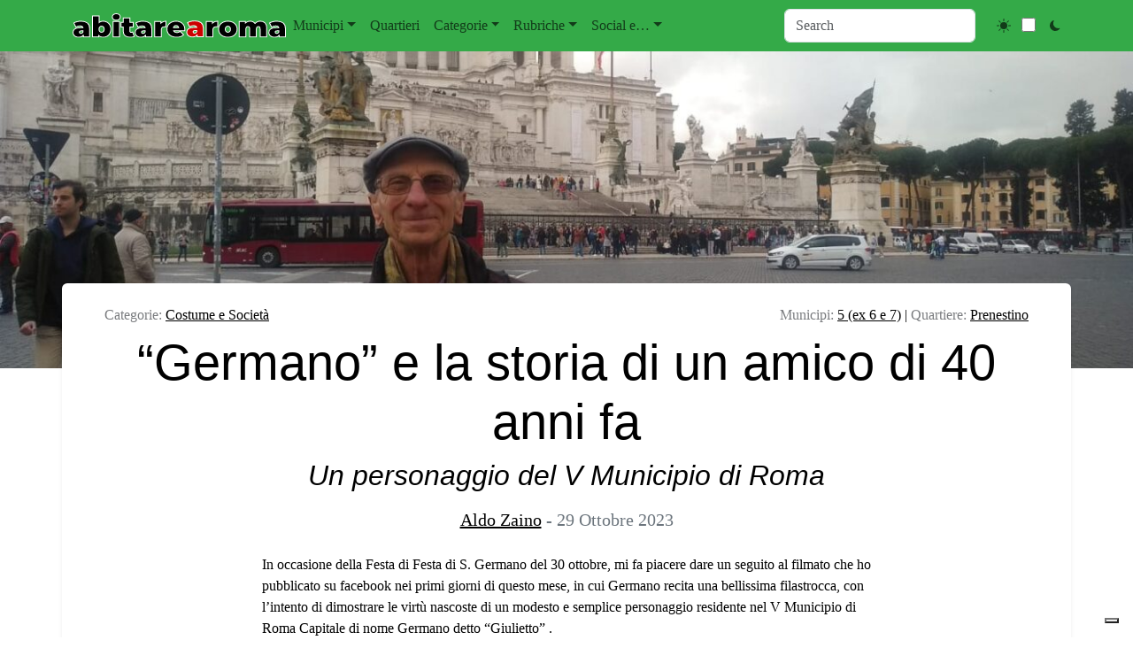

--- FILE ---
content_type: text/html; charset=UTF-8
request_url: https://abitarearoma.it/germano-e-la-storia-di-un-amico-di-40-anni-fa/
body_size: 48494
content:
<!doctype html>
<html lang="it-IT">

<head>

	<meta charset="UTF-8">
	<meta name="viewport" content="width=device-width, initial-scale=1">

	<!-- wp_head -->
	<meta name='robots' content='index, follow, max-image-preview:large, max-snippet:-1, max-video-preview:-1' />
	<style>img:is([sizes="auto" i], [sizes^="auto," i]) { contain-intrinsic-size: 3000px 1500px }</style>
	
            <script data-no-defer="1" data-ezscrex="false" data-cfasync="false" data-pagespeed-no-defer data-cookieconsent="ignore">
                var ctPublicFunctions = {"_ajax_nonce":"35aeff3b95","_rest_nonce":"c5591e4b64","_ajax_url":"\/wp\/wp-admin\/admin-ajax.php","_rest_url":"https:\/\/abitarearoma.it\/wp-json\/","data__cookies_type":"native","data__ajax_type":"rest","data__bot_detector_enabled":"0","data__frontend_data_log_enabled":1,"cookiePrefix":"","wprocket_detected":false,"host_url":"abitarearoma.it","text__ee_click_to_select":"Click to select the whole data","text__ee_original_email":"The complete one is","text__ee_got_it":"Got it","text__ee_blocked":"Blocked","text__ee_cannot_connect":"Cannot connect","text__ee_cannot_decode":"Can not decode email. Unknown reason","text__ee_email_decoder":"CleanTalk email decoder","text__ee_wait_for_decoding":"The magic is on the way!","text__ee_decoding_process":"Please wait a few seconds while we decode the contact data."}
            </script>
        
            <script data-no-defer="1" data-ezscrex="false" data-cfasync="false" data-pagespeed-no-defer data-cookieconsent="ignore">
                var ctPublic = {"_ajax_nonce":"35aeff3b95","settings__forms__check_internal":"0","settings__forms__check_external":"0","settings__forms__force_protection":"0","settings__forms__search_test":"1","settings__forms__wc_add_to_cart":"0","settings__data__bot_detector_enabled":"0","settings__sfw__anti_crawler":0,"blog_home":"https:\/\/abitarearoma.it\/","pixel__setting":"0","pixel__enabled":false,"pixel__url":null,"data__email_check_before_post":"1","data__email_check_exist_post":"0","data__cookies_type":"native","data__key_is_ok":true,"data__visible_fields_required":true,"wl_brandname":"Anti-Spam by CleanTalk","wl_brandname_short":"CleanTalk","ct_checkjs_key":"4e246265df361394dd9749a554f6eb823d27c9e59f7f0bdf7ec9f5ee93fea564","emailEncoderPassKey":"cda39437a652b1cd4171b731682654b3","bot_detector_forms_excluded":"W10=","advancedCacheExists":true,"varnishCacheExists":false,"wc_ajax_add_to_cart":false,"theRealPerson":{"phrases":{"trpHeading":"The Real Person Badge!","trpContent1":"The commenter acts as a real person and verified as not a bot.","trpContent2":" Anti-Spam by CleanTalk","trpContentLearnMore":"Learn more"},"trpContentLink":"https:\/\/cleantalk.org\/help\/the-real-person?utm_id=&amp;utm_term=&amp;utm_source=admin_side&amp;utm_medium=trp_badge&amp;utm_content=trp_badge_link_click&amp;utm_campaign=apbct_links","imgPersonUrl":"https:\/\/abitarearoma.it\/wp\/wp-content\/plugins\/cleantalk-spam-protect\/css\/images\/real_user.svg","imgShieldUrl":"https:\/\/abitarearoma.it\/wp\/wp-content\/plugins\/cleantalk-spam-protect\/css\/images\/shield.svg"}}
            </script>
        
	<!-- This site is optimized with the Yoast SEO plugin v26.7 - https://yoast.com/wordpress/plugins/seo/ -->
	<title>“Germano” e la storia di un amico di 40 anni fa</title>
	<link rel="canonical" href="https://abitarearoma.it/germano-e-la-storia-di-un-amico-di-40-anni-fa/" />
	<meta property="og:locale" content="it_IT" />
	<meta property="og:type" content="article" />
	<meta property="og:title" content="“Germano” e la storia di un amico di 40 anni fa" />
	<meta property="og:description" content="In occasione della Festa di Festa di S. Germano del 30 ottobre, mi fa piacere dare un seguito al filmato che ho...Leggi tutto..." />
	<meta property="og:url" content="https://abitarearoma.it/germano-e-la-storia-di-un-amico-di-40-anni-fa/" />
	<meta property="og:site_name" content="ABITARE A ROMA" />
	<meta property="article:publisher" content="https://www.facebook.com/abitarearoma/" />
	<meta property="article:author" content="https://www.facebook.com/aldo.zaino" />
	<meta property="article:published_time" content="2023-10-29T15:51:12+00:00" />
	<meta property="og:image" content="https://abitarearoma.it/wp/wp-content/uploads/2023/10/IMG-20231029-WA0003.jpg" />
	<meta property="og:image:width" content="1600" />
	<meta property="og:image:height" content="900" />
	<meta property="og:image:type" content="image/jpeg" />
	<meta name="author" content="Aldo Zaino" />
	<meta name="twitter:card" content="summary_large_image" />
	<meta name="twitter:creator" content="@Abitarearoma" />
	<meta name="twitter:site" content="@Abitarearoma" />
	<meta name="twitter:label1" content="Scritto da" />
	<meta name="twitter:data1" content="Aldo Zaino" />
	<meta name="twitter:label2" content="Tempo di lettura stimato" />
	<meta name="twitter:data2" content="4 minuti" />
	<script type="application/ld+json" class="yoast-schema-graph">{"@context":"https://schema.org","@graph":[{"@type":"Article","@id":"https://abitarearoma.it/germano-e-la-storia-di-un-amico-di-40-anni-fa/#article","isPartOf":{"@id":"https://abitarearoma.it/germano-e-la-storia-di-un-amico-di-40-anni-fa/"},"author":{"name":"Aldo Zaino","@id":"https://abitarearoma.it/#/schema/person/9c3a1987034089dd06f255d3e9be2600"},"headline":"“Germano” e la storia di un amico di 40 anni fa","datePublished":"2023-10-29T15:51:12+00:00","mainEntityOfPage":{"@id":"https://abitarearoma.it/germano-e-la-storia-di-un-amico-di-40-anni-fa/"},"wordCount":673,"commentCount":0,"publisher":{"@id":"https://abitarearoma.it/#organization"},"image":{"@id":"https://abitarearoma.it/germano-e-la-storia-di-un-amico-di-40-anni-fa/#primaryimage"},"thumbnailUrl":"https://abitarearoma.it/wp/wp-content/uploads/2023/10/IMG-20231029-WA0003.jpg","articleSection":["Costume e Società"],"inLanguage":"it-IT","potentialAction":[{"@type":"CommentAction","name":"Comment","target":["https://abitarearoma.it/germano-e-la-storia-di-un-amico-di-40-anni-fa/#respond"]}]},{"@type":"WebPage","@id":"https://abitarearoma.it/germano-e-la-storia-di-un-amico-di-40-anni-fa/","url":"https://abitarearoma.it/germano-e-la-storia-di-un-amico-di-40-anni-fa/","name":"“Germano” e la storia di un amico di 40 anni fa","isPartOf":{"@id":"https://abitarearoma.it/#website"},"primaryImageOfPage":{"@id":"https://abitarearoma.it/germano-e-la-storia-di-un-amico-di-40-anni-fa/#primaryimage"},"image":{"@id":"https://abitarearoma.it/germano-e-la-storia-di-un-amico-di-40-anni-fa/#primaryimage"},"thumbnailUrl":"https://abitarearoma.it/wp/wp-content/uploads/2023/10/IMG-20231029-WA0003.jpg","datePublished":"2023-10-29T15:51:12+00:00","inLanguage":"it-IT","potentialAction":{"@type":"ListenAction","target":"https://abitarearoma.it/germano-e-la-storia-di-un-amico-di-40-anni-fa/#podcast_player_280490","object":{"@id":"https://abitarearoma.it/germano-e-la-storia-di-un-amico-di-40-anni-fa/#/schema/podcast"}},"mainEntityOfPage":"https://abitarearoma.it/germano-e-la-storia-di-un-amico-di-40-anni-fa/#/schema/podcast"},{"@type":"ImageObject","inLanguage":"it-IT","@id":"https://abitarearoma.it/germano-e-la-storia-di-un-amico-di-40-anni-fa/#primaryimage","url":"https://abitarearoma.it/wp/wp-content/uploads/2023/10/IMG-20231029-WA0003.jpg","contentUrl":"https://abitarearoma.it/wp/wp-content/uploads/2023/10/IMG-20231029-WA0003.jpg","width":1600,"height":900},{"@type":"WebSite","@id":"https://abitarearoma.it/#website","url":"https://abitarearoma.it/","name":"Abitare A Roma","description":"Notizie dai quartieri di Roma dal 1987","publisher":{"@id":"https://abitarearoma.it/#organization"},"potentialAction":[{"@type":"SearchAction","target":{"@type":"EntryPoint","urlTemplate":"https://abitarearoma.it/?s={search_term_string}"},"query-input":{"@type":"PropertyValueSpecification","valueRequired":true,"valueName":"search_term_string"}}],"inLanguage":"it-IT"},{"@type":"Organization","@id":"https://abitarearoma.it/#organization","name":"Abitarearoma","url":"https://abitarearoma.it/","logo":{"@type":"ImageObject","inLanguage":"it-IT","@id":"https://abitarearoma.it/#/schema/logo/image/","url":"https://abitarearoma.it/wp/wp-content/uploads/2015/02/logo-favicon-abitarearoma-singolo.jpg","contentUrl":"https://abitarearoma.it/wp/wp-content/uploads/2015/02/logo-favicon-abitarearoma-singolo.jpg","width":419,"height":419,"caption":"Abitarearoma"},"image":{"@id":"https://abitarearoma.it/#/schema/logo/image/"},"sameAs":["https://www.facebook.com/abitarearoma/","https://x.com/Abitarearoma","https://www.instagram.com/abitarearoma/","https://www.youtube.com/user/wwwAbitarearomaNet"]},{"@type":"Person","@id":"https://abitarearoma.it/#/schema/person/9c3a1987034089dd06f255d3e9be2600","name":"Aldo Zaino","image":{"@type":"ImageObject","inLanguage":"it-IT","@id":"https://abitarearoma.it/#/schema/person/image/","url":"https://secure.gravatar.com/avatar/34872bb2242874518de05d325144fcd899df7c56ceabea3262173b97923664e2?s=96&d=mm&r=g","contentUrl":"https://secure.gravatar.com/avatar/34872bb2242874518de05d325144fcd899df7c56ceabea3262173b97923664e2?s=96&d=mm&r=g","caption":"Aldo Zaino"},"description":"Nato a Popoli (PE) nel 1935, risiedo al Pigneto da molti decenni. Sposato nel 1964 con Vera, ho due figli, Roberta e Fabrizio due nipoti, Benedetta e Francesca. Trasferito a Roma nel 1959 ho aperto una stazione di servizio con annessa officina per moto trasformata poi in vendita di pneumatici e riparazioni. In pensione dall'anno 2000. Ho collaborato da prima con il giornale VIAVAI e poi con Abitare A trattando sport, politica, religione ed eventi di quartiere. All'età di 45 anni ho ripreso l'attività podistica macinando km su km fino all'anno 2020 dove un intervento al cuore mi ha costretto allo stop. Da allora ho intensificato la mia attività di fotografo e mi tengo attivo grazie ad Abitarearoma e al volontariato presso la parrocchia di San Luca Evangelista quindi ringraziano Dio non mi faccio mancare nulla","sameAs":["https://www.facebook.com/aldo.zaino"],"url":"https://abitarearoma.it/author/aldo/"}]}</script>
	<!-- / Yoast SEO plugin. -->


<link rel='dns-prefetch' href='//embeds.iubenda.com' />
<link rel='dns-prefetch' href='//cdn.jsdelivr.net' />
<link rel='dns-prefetch' href='//cdn.iubenda.com' />
<link rel='dns-prefetch' href='//www.googletagmanager.com' />
<link rel='stylesheet' id='dashicons-css' href='https://abitarearoma.it/wp/wp-includes/css/dashicons.min.css?ver=6.8.2' media='all' />
<link rel='stylesheet' id='cleantalk-public-css-css' href='https://abitarearoma.it/wp/wp-content/plugins/cleantalk-spam-protect/css/cleantalk-public.min.css?ver=6.70.1_1768297449' media='all' />
<link rel='stylesheet' id='cleantalk-email-decoder-css-css' href='https://abitarearoma.it/wp/wp-content/plugins/cleantalk-spam-protect/css/cleantalk-email-decoder.min.css?ver=6.70.1_1768297449' media='all' />
<link rel='stylesheet' id='cleantalk-trp-css-css' href='https://abitarearoma.it/wp/wp-content/plugins/cleantalk-spam-protect/css/cleantalk-trp.min.css?ver=6.70.1_1768297449' media='all' />
<link rel='stylesheet' id='picostrap-styles-css' href='https://abitarearoma.it/wp/wp-content/themes/p-abitare/css-output/bundle.css?ver=94' media='all' />
<link rel='stylesheet' id='dflip-style-css' href='https://abitarearoma.it/wp/wp-content/plugins/3d-flipbook-dflip-lite/assets/css/dflip.min.css?ver=2.4.20' media='all' />
<script  type="text/javascript" class=" _iub_cs_skip" src="https://embeds.iubenda.com/widgets/b160e05a-6db6-11ee-8bfc-5ad8d8c564c0.js?ver=3.12.5" id="iubenda-head-scripts-0-js"></script>
<script async src="https://abitarearoma.it/wp/wp-content/plugins/burst-statistics/assets/js/timeme/timeme.min.js?ver=1767949701" id="burst-timeme-js"></script>
<script async src="https://abitarearoma.it/wp/wp-content/uploads/burst/js/burst.min.js?ver=1769003094" id="burst-js"></script>
<script src="https://abitarearoma.it/wp/wp-content/plugins/cleantalk-spam-protect/js/apbct-public-bundle_gathering.min.js?ver=6.70.1_1768297449" id="apbct-public-bundle_gathering.min-js-js"></script>
<script src="https://abitarearoma.it/wp/wp-includes/js/jquery/jquery.min.js?ver=3.7.1" id="jquery-core-js"></script>
<script src="https://abitarearoma.it/wp/wp-includes/js/jquery/jquery-migrate.min.js?ver=3.4.1" id="jquery-migrate-js"></script>
<meta name="generator" content="Site Kit by Google 1.170.0" />
<link rel="alternate" type="application/rss+xml" title="Feed RSS del podcast" href="https://abitarearoma.it/feed/podcast" />

<style type='text/css'>.rp4wp-related-posts  { background:#efefef;padding:5px;margin-bottom:30px}
.rp4wp-related-posts ul{width:100%;padding:0;margin:5px; }
.rp4wp-related-posts ul>li{list-style:none;padding:0;margin:0;padding-bottom:0px;clear:both;}
.rp4wp-related-posts ul>li>p{margin:0;padding:0;}
.rp4wp-related-post-image{width:15%;padding-right:25px;-moz-box-sizing:border-box;-webkit-box-sizing:border-box;box-sizing:border-box;float:left;}</style>
 <meta name="google-site-verification" content="kb4kzcLXxm9riNzmusu9YeRHer-8xNIt1h20uopwo1Y" /><meta name="theme-color" content="#a5d682" />
	<link rel="icon" href="https://abitarearoma.it/wp/wp-content/uploads/2015/02/cropped-logo-favicon-abitarearoma-singolo-32x32.jpg" sizes="32x32" />
<link rel="icon" href="https://abitarearoma.it/wp/wp-content/uploads/2015/02/cropped-logo-favicon-abitarearoma-singolo-192x192.jpg" sizes="192x192" />
<link rel="apple-touch-icon" href="https://abitarearoma.it/wp/wp-content/uploads/2015/02/cropped-logo-favicon-abitarearoma-singolo-180x180.jpg" />
<meta name="msapplication-TileImage" content="https://abitarearoma.it/wp/wp-content/uploads/2015/02/cropped-logo-favicon-abitarearoma-singolo-270x270.jpg" />
<style>
.ai-viewports                 {--ai: 1;}
.ai-viewport-3                { display: none !important;}
.ai-viewport-2                { display: none !important;}
.ai-viewport-1                { display: inherit !important;}
.ai-viewport-0                { display: none !important;}
@media (min-width: 768px) and (max-width: 979px) {
.ai-viewport-1                { display: none !important;}
.ai-viewport-2                { display: inherit !important;}
}
@media (max-width: 767px) {
.ai-viewport-1                { display: none !important;}
.ai-viewport-3                { display: inherit !important;}
}
.code-block-default {margin: 8px 0; clear: both;}
.code-block- {}
</style>
	<!-- /wp_head -->
</head>

<body class="wp-singular post-template-default single single-post postid-280490 single-format-standard wp-custom-logo wp-embed-responsive wp-theme-picostrap5 wp-child-theme-p-abitare picostrap_header_navbar_position_fixed-top picostrap_header_navbar_color_choice_bg-success" data-burst_id="280490" data-burst_type="post">
	
	<!-- ******************* The Navbar Area ******************* -->
<div id="wrapper-navbar" itemscope itemtype="http://schema.org/WebSite">

    <a class="skip-link visually-hidden-focusable" href="#theme-main">
        Salta al contenuto    </a>


    <nav data-bs-theme=""
        class="navbar navbar-expand-lg fixed-top bg-success"
        aria-label="Main Navigation">
        <div class="container">
            <div id="logo-tagline-wrap">
                <!-- Your site title as branding in the menu -->
                <a href="https://abitarearoma.it/" class="custom-logo-link" rel="home"><img src="https://abitarearoma.it/wp/wp-content/uploads/2024/11/AbitareAroma-Rosso.svg" class="custom-logo" alt="ABITARE A ROMA" decoding="async" /></a><!-- end custom logo -->


                

            </div> <!-- /logo-tagline-wrap -->



            <button class="navbar-toggler" type="button" data-bs-toggle="collapse"
                data-bs-target="#navbarNavDropdown" aria-controls="navbarsExample05" aria-expanded="false"
                aria-label="Toggle navigation">
                <span class="navbar-toggler-icon"></span>
            </button>

            <div class="collapse navbar-collapse" id="navbarNavDropdown">
                <ul id="menu-main-top-menu-orizzontale-sopra-header" class="navbar-nav me-auto mb-2 mb-md-0 "><li class="menu-item menu-item-type-custom menu-item-object-custom menu-item-has-children dropdown nav-item nav-item-3974"><a href="#" class="nav-link  dropdown-toggle" data-bs-toggle="dropdown" data-bs-auto-close="outside" aria-haspopup="true" aria-expanded="false" role="button">Municipi</a>
<ul class="dropdown-menu  depth_0">
	<li class="menu-item menu-item-type-taxonomy menu-item-object-municipi nav-item nav-item-3887"><a href="https://abitarearoma.it/municipi/municipio-1/" class="dropdown-item ">1 (ex 1 e 17)</a></li>
	<li class="menu-item menu-item-type-taxonomy menu-item-object-municipi nav-item nav-item-3900"><a href="https://abitarearoma.it/municipi/municipio-2/" class="dropdown-item ">2 (ex 2 e 3)</a></li>
	<li class="menu-item menu-item-type-taxonomy menu-item-object-municipi nav-item nav-item-3912"><a href="https://abitarearoma.it/municipi/municipio-3/" class="dropdown-item ">3 (ex 4)</a></li>
	<li class="menu-item menu-item-type-taxonomy menu-item-object-municipi nav-item nav-item-3913"><a href="https://abitarearoma.it/municipi/municipio-4/" class="dropdown-item ">4 (ex 5)</a></li>
	<li class="menu-item menu-item-type-taxonomy menu-item-object-municipi current-post-ancestor current-menu-parent current-post-parent nav-item nav-item-38359"><a href="https://abitarearoma.it/municipi/municipio-5/" class="dropdown-item active" aria-current="page">5 (ex 6 e 7)</a></li>
	<li class="menu-item menu-item-type-taxonomy menu-item-object-municipi nav-item nav-item-3917"><a href="https://abitarearoma.it/municipi/municipio-6/" class="dropdown-item ">6 (ex 8)</a></li>
	<li class="menu-item menu-item-type-taxonomy menu-item-object-municipi nav-item nav-item-38358"><a href="https://abitarearoma.it/municipi/municipio-7/" class="dropdown-item ">7 (ex 9 e 10)</a></li>
	<li class="menu-item menu-item-type-taxonomy menu-item-object-municipi nav-item nav-item-3890"><a href="https://abitarearoma.it/municipi/municipio-8/" class="dropdown-item ">8 (ex 11)</a></li>
	<li class="menu-item menu-item-type-taxonomy menu-item-object-municipi nav-item nav-item-3891"><a href="https://abitarearoma.it/municipi/municipio-9/" class="dropdown-item ">9 (ex 12)</a></li>
	<li class="menu-item menu-item-type-taxonomy menu-item-object-municipi nav-item nav-item-3892"><a href="https://abitarearoma.it/municipi/municipio-10/" class="dropdown-item ">10 (ex 13)</a></li>
	<li class="menu-item menu-item-type-taxonomy menu-item-object-municipi nav-item nav-item-3894"><a href="https://abitarearoma.it/municipi/municipio-11/" class="dropdown-item ">11 (ex 15)</a></li>
	<li class="menu-item menu-item-type-taxonomy menu-item-object-municipi nav-item nav-item-3895"><a href="https://abitarearoma.it/municipi/municipio-12/" class="dropdown-item ">12 (ex 16)</a></li>
	<li class="menu-item menu-item-type-taxonomy menu-item-object-municipi nav-item nav-item-3897"><a href="https://abitarearoma.it/municipi/municipio-13/" class="dropdown-item ">13 (ex 18)</a></li>
	<li class="menu-item menu-item-type-taxonomy menu-item-object-municipi nav-item nav-item-3898"><a href="https://abitarearoma.it/municipi/municipio-14/" class="dropdown-item ">14 (ex 19)</a></li>
	<li class="menu-item menu-item-type-taxonomy menu-item-object-municipi nav-item nav-item-3901"><a href="https://abitarearoma.it/municipi/municipio-15/" class="dropdown-item ">15 (ex 20)</a></li>
	<li class="menu-item menu-item-type-taxonomy menu-item-object-municipi nav-item nav-item-3907"><a href="https://abitarearoma.it/municipi/regione-lazio/" class="dropdown-item ">Regione</a></li>
	<li class="menu-item menu-item-type-taxonomy menu-item-object-municipi nav-item nav-item-74432"><a href="https://abitarearoma.it/municipi/roma/" class="dropdown-item ">Roma</a></li>
	<li class="menu-item menu-item-type-taxonomy menu-item-object-municipi nav-item nav-item-3908"><a href="https://abitarearoma.it/municipi/italia/" class="dropdown-item ">Italia</a></li>
	<li class="menu-item menu-item-type-taxonomy menu-item-object-municipi nav-item nav-item-3904"><a href="https://abitarearoma.it/municipi/fuori-roma/" class="dropdown-item ">Fuori Roma</a></li>
	<li class="menu-item menu-item-type-taxonomy menu-item-object-municipi nav-item nav-item-3903"><a href="https://abitarearoma.it/municipi/campidoglio/" class="dropdown-item ">Campidoglio</a></li>
</ul>
</li>
<li class="menu-item menu-item-type-custom menu-item-object-custom nav-item nav-item-33907"><a href="https://abitarearoma.it/quartieri/" class="nav-link ">Quartieri</a></li>
<li class="menu-item menu-item-type-custom menu-item-object-custom menu-item-has-children dropdown nav-item nav-item-4177"><a href="#" class="nav-link  dropdown-toggle" data-bs-toggle="dropdown" data-bs-auto-close="outside" aria-haspopup="true" aria-expanded="false" role="button">Categorie</a>
<ul class="dropdown-menu  depth_0">
	<li class="menu-item menu-item-type-custom menu-item-object-custom menu-item-has-children dropdown nav-item nav-item-322602 dropend dropdown-menu-end"><a href="#" class="dropdown-item  dropdown-toggle" data-bs-toggle="dropdown" data-bs-auto-close="outside" aria-haspopup="true" aria-expanded="false" role="button">Notizie e Attualità</a>
	<ul class="dropdown-menu sub-menu  depth_1">
		<li class="menu-item menu-item-type-taxonomy menu-item-object-category nav-item nav-item-118224"><a href="https://abitarearoma.it/argomenti/cronaca/" class="dropdown-item ">Cronaca</a></li>
		<li class="menu-item menu-item-type-taxonomy menu-item-object-category nav-item nav-item-78198"><a href="https://abitarearoma.it/argomenti/degrado/" class="dropdown-item ">Degrado</a></li>
		<li class="menu-item menu-item-type-custom menu-item-object-custom menu-item-has-children dropdown nav-item nav-item-292857 dropend dropdown-menu-end"><a href="#" class="dropdown-item  dropdown-toggle" data-bs-toggle="dropdown" data-bs-auto-close="outside" aria-haspopup="true" aria-expanded="false" role="button">Meteo</a>
		<ul class="dropdown-menu sub-menu  depth_2">
			<li class="menu-item menu-item-type-taxonomy menu-item-object-category nav-item nav-item-292856"><a href="https://abitarearoma.it/argomenti/meteo/" class="dropdown-item ">Articoli sul Meteo</a></li>
			<li class="menu-item menu-item-type-post_type menu-item-object-post nav-item nav-item-209118"><a href="https://abitarearoma.it/previsioni-meteo-roma-lazio-italia-2/" class="dropdown-item ">Previsione Meteo</a></li>
		</ul>
</li>
		<li class="menu-item menu-item-type-taxonomy menu-item-object-category nav-item nav-item-118226"><a href="https://abitarearoma.it/argomenti/politica/" class="dropdown-item ">Politica</a></li>
		<li class="menu-item menu-item-type-taxonomy menu-item-object-category nav-item nav-item-118237"><a href="https://abitarearoma.it/argomenti/sanita/" class="dropdown-item ">Sanità</a></li>
		<li class="menu-item menu-item-type-taxonomy menu-item-object-category nav-item nav-item-4241"><a href="https://abitarearoma.it/argomenti/sicurezza-e-ordine-pubblico/" class="dropdown-item ">Sicurezza e ordine pubblico</a></li>
	</ul>
</li>
	<li class="menu-item menu-item-type-custom menu-item-object-custom menu-item-has-children dropdown nav-item nav-item-322603 dropend dropdown-menu-end"><a href="#" class="dropdown-item  dropdown-toggle" data-bs-toggle="dropdown" data-bs-auto-close="outside" aria-haspopup="true" aria-expanded="false" role="button">Cultura e Società</a>
	<ul class="dropdown-menu sub-menu  depth_1">
		<li class="menu-item menu-item-type-taxonomy menu-item-object-category nav-item nav-item-4227"><a href="https://abitarearoma.it/argomenti/associazioni/" class="dropdown-item ">Associazioni</a></li>
		<li class="menu-item menu-item-type-taxonomy menu-item-object-category nav-item nav-item-118240"><a href="https://abitarearoma.it/argomenti/casa/" class="dropdown-item ">Casa</a></li>
		<li class="menu-item menu-item-type-taxonomy menu-item-object-category nav-item nav-item-4229"><a href="https://abitarearoma.it/argomenti/cinema-e-tv/" class="dropdown-item ">Cinema e Tv</a></li>
		<li class="menu-item menu-item-type-taxonomy menu-item-object-category nav-item nav-item-4230"><a href="https://abitarearoma.it/argomenti/concerti-e-musica/" class="dropdown-item ">Concerti e Musica</a></li>
		<li class="menu-item menu-item-type-taxonomy menu-item-object-category nav-item nav-item-4231"><a href="https://abitarearoma.it/argomenti/corsi-e-seminari/" class="dropdown-item ">Corsi e Seminari</a></li>
		<li class="menu-item menu-item-type-taxonomy menu-item-object-category current-post-ancestor current-menu-parent current-post-parent nav-item nav-item-118228"><a href="https://abitarearoma.it/argomenti/costume-e-societa/" class="dropdown-item active" aria-current="page">Costume e Società</a></li>
		<li class="menu-item menu-item-type-taxonomy menu-item-object-category nav-item nav-item-118223"><a href="https://abitarearoma.it/argomenti/cultura/" class="dropdown-item ">Cultura e Spettacoli</a></li>
		<li class="menu-item menu-item-type-taxonomy menu-item-object-category nav-item nav-item-4235"><a href="https://abitarearoma.it/argomenti/incontri-e-convegni/" class="dropdown-item ">Incontri e Convegni</a></li>
		<li class="menu-item menu-item-type-taxonomy menu-item-object-category nav-item nav-item-4236"><a href="https://abitarearoma.it/argomenti/libri-e-letteratura/" class="dropdown-item ">Libri e letteratura</a></li>
		<li class="menu-item menu-item-type-taxonomy menu-item-object-category nav-item nav-item-4239"><a href="https://abitarearoma.it/argomenti/mostre/" class="dropdown-item ">Mostre</a></li>
		<li class="menu-item menu-item-type-taxonomy menu-item-object-category nav-item nav-item-309090"><a href="https://abitarearoma.it/argomenti/necrologi/" class="dropdown-item ">Necrologi</a></li>
		<li class="menu-item menu-item-type-taxonomy menu-item-object-category nav-item nav-item-118234"><a href="https://abitarearoma.it/argomenti/scuola-e-universita/" class="dropdown-item ">Scuola e Università</a></li>
		<li class="menu-item menu-item-type-taxonomy menu-item-object-category nav-item nav-item-118232"><a href="https://abitarearoma.it/argomenti/sociale-e-handicap/" class="dropdown-item ">Sociale e Handicap</a></li>
		<li class="menu-item menu-item-type-taxonomy menu-item-object-category nav-item nav-item-4242"><a href="https://abitarearoma.it/argomenti/teatro/" class="dropdown-item ">Teatro</a></li>
	</ul>
</li>
	<li class="menu-item menu-item-type-custom menu-item-object-custom menu-item-has-children dropdown nav-item nav-item-322604 dropend dropdown-menu-end"><a href="#" class="dropdown-item  dropdown-toggle" data-bs-toggle="dropdown" data-bs-auto-close="outside" aria-haspopup="true" aria-expanded="false" role="button">Eventi e Tempo Libero</a>
	<ul class="dropdown-menu sub-menu  depth_1">
		<li class="menu-item menu-item-type-taxonomy menu-item-object-category nav-item nav-item-323004"><a href="https://abitarearoma.it/argomenti/eventi/" class="dropdown-item ">Eventi</a></li>
		<li class="menu-item menu-item-type-taxonomy menu-item-object-category nav-item nav-item-127812"><a href="https://abitarearoma.it/argomenti/feste-sagre/" class="dropdown-item ">Feste e Sagre</a></li>
		<li class="menu-item menu-item-type-taxonomy menu-item-object-category nav-item nav-item-4237"><a href="https://abitarearoma.it/argomenti/manifestazioni-e-agitazioni/" class="dropdown-item ">Manifestazioni e agitazioni</a></li>
		<li class="menu-item menu-item-type-taxonomy menu-item-object-category nav-item nav-item-4240"><a href="https://abitarearoma.it/argomenti/notte/" class="dropdown-item ">Notte</a></li>
		<li class="menu-item menu-item-type-custom menu-item-object-custom menu-item-has-children dropdown nav-item nav-item-292851 dropend dropdown-menu-end"><a href="#" class="dropdown-item  dropdown-toggle" data-bs-toggle="dropdown" data-bs-auto-close="outside" aria-haspopup="true" aria-expanded="false" role="button">Sport</a>
		<ul class="dropdown-menu sub-menu  depth_2">
			<li class="menu-item menu-item-type-taxonomy menu-item-object-category nav-item nav-item-118227"><a href="https://abitarearoma.it/argomenti/sport/" class="dropdown-item ">Sport</a></li>
			<li class="menu-item menu-item-type-taxonomy menu-item-object-category nav-item nav-item-366542"><a href="https://abitarearoma.it/argomenti/sport/calcio/" class="dropdown-item ">Calcio</a></li>
			<li class="menu-item menu-item-type-taxonomy menu-item-object-category nav-item nav-item-4234"><a href="https://abitarearoma.it/argomenti/corse-gare-sportive/" class="dropdown-item ">Corse e gare sportive</a></li>
		</ul>
</li>
	</ul>
</li>
	<li class="menu-item menu-item-type-custom menu-item-object-custom menu-item-has-children dropdown nav-item nav-item-322605 dropend dropdown-menu-end"><a href="#" class="dropdown-item  dropdown-toggle" data-bs-toggle="dropdown" data-bs-auto-close="outside" aria-haspopup="true" aria-expanded="false" role="button">Economia e Lavoro</a>
	<ul class="dropdown-menu sub-menu  depth_1">
		<li class="menu-item menu-item-type-taxonomy menu-item-object-category nav-item nav-item-118241"><a href="https://abitarearoma.it/argomenti/dalle-aziende/" class="dropdown-item ">Dalle Aziende e Commercio</a></li>
		<li class="menu-item menu-item-type-taxonomy menu-item-object-category nav-item nav-item-292933"><a href="https://abitarearoma.it/argomenti/economia/" class="dropdown-item ">Economia</a></li>
		<li class="menu-item menu-item-type-taxonomy menu-item-object-category nav-item nav-item-118238"><a href="https://abitarearoma.it/argomenti/lavoro/" class="dropdown-item ">Lavoro</a></li>
		<li class="menu-item menu-item-type-taxonomy menu-item-object-category nav-item nav-item-296164"><a href="https://abitarearoma.it/argomenti/turismo/" class="dropdown-item ">Turismo</a></li>
	</ul>
</li>
	<li class="menu-item menu-item-type-custom menu-item-object-custom menu-item-has-children dropdown nav-item nav-item-322606 dropend dropdown-menu-end"><a href="#" class="dropdown-item  dropdown-toggle" data-bs-toggle="dropdown" data-bs-auto-close="outside" aria-haspopup="true" aria-expanded="false" role="button">Ambiente e Territorio</a>
	<ul class="dropdown-menu sub-menu  depth_1">
		<li class="menu-item menu-item-type-taxonomy menu-item-object-category nav-item nav-item-118225"><a href="https://abitarearoma.it/argomenti/ambiente/" class="dropdown-item ">Ambiente</a></li>
		<li class="menu-item menu-item-type-taxonomy menu-item-object-category nav-item nav-item-4225"><a href="https://abitarearoma.it/argomenti/archeologia/" class="dropdown-item ">Archeologia</a></li>
		<li class="menu-item menu-item-type-taxonomy menu-item-object-category nav-item nav-item-4228"><a href="https://abitarearoma.it/argomenti/bici/" class="dropdown-item ">Bici</a></li>
		<li class="menu-item menu-item-type-taxonomy menu-item-object-category nav-item nav-item-118235"><a href="https://abitarearoma.it/argomenti/lavori-pubblici/" class="dropdown-item ">Lavori Pubblici</a></li>
		<li class="menu-item menu-item-type-taxonomy menu-item-object-category nav-item nav-item-118229"><a href="https://abitarearoma.it/argomenti/mobilita-e-traffico/" class="dropdown-item ">Mobilità e Traffico</a></li>
		<li class="menu-item menu-item-type-taxonomy menu-item-object-category nav-item nav-item-118236"><a href="https://abitarearoma.it/argomenti/urbanistica-e-territorio/" class="dropdown-item ">Urbanistica e Territorio</a></li>
	</ul>
</li>
	<li class="menu-item menu-item-type-custom menu-item-object-custom menu-item-has-children dropdown nav-item nav-item-118233 dropend dropdown-menu-end"><a href="#" class="dropdown-item  dropdown-toggle" data-bs-toggle="dropdown" data-bs-auto-close="outside" aria-haspopup="true" aria-expanded="false" role="button">Altri argomenti</a>
	<ul class="dropdown-menu sub-menu  depth_1">
		<li class="menu-item menu-item-type-taxonomy menu-item-object-category nav-item nav-item-316517"><a href="https://abitarearoma.it/argomenti/comunicati/" class="dropdown-item ">Comunicati Stampa</a></li>
		<li class="menu-item menu-item-type-taxonomy menu-item-object-category nav-item nav-item-292847"><a href="https://abitarearoma.it/argomenti/utili/" class="dropdown-item ">Utili</a></li>
		<li class="menu-item menu-item-type-taxonomy menu-item-object-category nav-item nav-item-292848"><a href="https://abitarearoma.it/argomenti/varie/" class="dropdown-item ">Varie</a></li>
	</ul>
</li>
	<li class="menu-item menu-item-type-custom menu-item-object-custom nav-item nav-item-333769"><a href="https://abitarearoma.it/pagina-articoli" class="dropdown-item ">TUTTI gli articoli</a></li>
</ul>
</li>
<li class="menu-item menu-item-type-custom menu-item-object-custom menu-item-has-children dropdown nav-item nav-item-118230"><a href="#" class="nav-link  dropdown-toggle" data-bs-toggle="dropdown" data-bs-auto-close="outside" aria-haspopup="true" aria-expanded="false" role="button">Rubriche</a>
<ul class="dropdown-menu  depth_0">
	<li class="menu-item menu-item-type-custom menu-item-object-custom nav-item nav-item-292765"><a href="https://abitarearoma.it/tag/a-spasso-per-roma/" class="dropdown-item ">A spasso per Roma</a></li>
	<li class="menu-item menu-item-type-taxonomy menu-item-object-category nav-item nav-item-118242"><a href="https://abitarearoma.it/argomenti/almanacco-di-roma/" class="dropdown-item ">Almanacco di Roma</a></li>
	<li class="menu-item menu-item-type-custom menu-item-object-custom nav-item nav-item-308605"><a href="https://abitarearoma.it/tag/dalquartierealpalco/" class="dropdown-item ">dalquartierealpalco</a></li>
	<li class="menu-item menu-item-type-taxonomy menu-item-object-category nav-item nav-item-118231"><a href="https://abitarearoma.it/argomenti/fatti-e-misfatti/" class="dropdown-item ">Fatti e Misfatti</a></li>
	<li class="menu-item menu-item-type-taxonomy menu-item-object-category nav-item nav-item-118243"><a href="https://abitarearoma.it/argomenti/la-sana-alimentazione/" class="dropdown-item ">La sana alimentazione</a></li>
	<li class="menu-item menu-item-type-taxonomy menu-item-object-category nav-item nav-item-118239"><a href="https://abitarearoma.it/argomenti/le-e-mail-dei-lettori/" class="dropdown-item ">Le e-mail dei lettori</a></li>
	<li class="menu-item menu-item-type-taxonomy menu-item-object-category nav-item nav-item-365982"><a href="https://abitarearoma.it/argomenti/le-tre-c-della-salute/" class="dropdown-item ">Le tre C della Salute</a></li>
	<li class="menu-item menu-item-type-taxonomy menu-item-object-category nav-item nav-item-323005"><a href="https://abitarearoma.it/argomenti/interviste/" class="dropdown-item ">Le interviste</a></li>
	<li class="menu-item menu-item-type-custom menu-item-object-custom nav-item nav-item-295522"><a href="https://abitarearoma.it/tag/ricordati-di-te/" class="dropdown-item ">Ricordati di TE</a></li>
	<li class="menu-item menu-item-type-taxonomy menu-item-object-category nav-item nav-item-118245"><a href="https://abitarearoma.it/argomenti/roma-misteriosa/" class="dropdown-item ">Roma Misteriosa</a></li>
	<li class="menu-item menu-item-type-taxonomy menu-item-object-category nav-item nav-item-118244"><a href="https://abitarearoma.it/argomenti/scienza-quotidiana/" class="dropdown-item ">Scienza Quotidiana</a></li>
	<li class="menu-item menu-item-type-custom menu-item-object-custom nav-item nav-item-306713"><a href="https://abitarearoma.it/tag/stranezze-di-citta/" class="dropdown-item ">Stranezze di città</a></li>
	<li class="menu-item menu-item-type-taxonomy menu-item-object-category nav-item nav-item-126264"><a href="https://abitarearoma.it/argomenti/tecnologia-amica/" class="dropdown-item ">Tecnologia</a></li>
	<li class="menu-item menu-item-type-post_type menu-item-object-page nav-item nav-item-212889"><a href="https://abitarearoma.it/centocelle-casa-locali-appartamenti-immobiliari/" class="dropdown-item ">Casa a Centocelle</a></li>
	<li class="menu-item menu-item-type-post_type menu-item-object-page nav-item nav-item-218250"><a href="https://abitarearoma.it/centocelle-annunci/" class="dropdown-item ">Centocelle annunci</a></li>
	<li class="menu-item menu-item-type-custom menu-item-object-custom nav-item nav-item-265580"><a href="https://abitarearoma.it/tag/colli-aniene-ditte-30-e-lode/" class="dropdown-item ">Colli Aniene 30 e Lode</a></li>
</ul>
</li>
<li class="menu-item menu-item-type-custom menu-item-object-custom menu-item-has-children dropdown nav-item nav-item-295406"><a href="#" class="nav-link  dropdown-toggle" data-bs-toggle="dropdown" data-bs-auto-close="outside" aria-haspopup="true" aria-expanded="false" role="button">Social e&#8230;</a>
<ul class="dropdown-menu  depth_0">
	<li class="menu-item menu-item-type-custom menu-item-object-custom menu-item-has-children dropdown nav-item nav-item-295418 dropend dropdown-menu-end"><a href="#" class="dropdown-item  dropdown-toggle" data-bs-toggle="dropdown" data-bs-auto-close="outside" aria-haspopup="true" aria-expanded="false" role="button">WhatsApp</a>
	<ul class="dropdown-menu sub-menu  depth_1">
		<li class="menu-item menu-item-type-custom menu-item-object-custom nav-item nav-item-295417"><a href="https://whatsapp.com/channel/0029VaDAg9n2Jl84zWCgTE3M" class="dropdown-item ">Canale</a></li>
		<li class="menu-item menu-item-type-custom menu-item-object-custom nav-item nav-item-295419"><a href="https://wa.me/3922092736" class="dropdown-item ">Contatto 3922092736</a></li>
	</ul>
</li>
	<li class="menu-item menu-item-type-custom menu-item-object-custom nav-item nav-item-295405"><a href="https://www.facebook.com/abitarearoma/" class="dropdown-item ">Facebook</a></li>
	<li class="menu-item menu-item-type-custom menu-item-object-custom nav-item nav-item-295408"><a href="https://www.youtube.com/user/wwwAbitarearomaNet" class="dropdown-item ">YouTube</a></li>
	<li class="menu-item menu-item-type-custom menu-item-object-custom nav-item nav-item-295409"><a href="https://www.instagram.com/abitarearoma/" class="dropdown-item ">Instagram</a></li>
	<li class="menu-item menu-item-type-custom menu-item-object-custom nav-item nav-item-295411"><a href="https://x.com/Abitarearoma" class="dropdown-item ">X</a></li>
	<li class="menu-item menu-item-type-custom menu-item-object-custom nav-item nav-item-322610"><a href="#" class="dropdown-item ">&#8212;&#8212;&#8212;&#8212;&#8211;</a></li>
	<li class="menu-item menu-item-type-post_type menu-item-object-page nav-item nav-item-176735"><a href="https://abitarearoma.it/newsletter-abitarearoma/" class="dropdown-item ">Newsletter Abitarearoma</a></li>
	<li class="menu-item menu-item-type-post_type menu-item-object-page nav-item nav-item-159358"><a href="https://abitarearoma.it/pdf/" class="dropdown-item ">Archivio PDF Abitare A (dal 2000)</a></li>
	<li class="menu-item menu-item-type-post_type menu-item-object-page nav-item nav-item-271066"><a href="https://abitarearoma.it/abitare-a-archivio-storico/" class="dropdown-item ">Archivio storico Abitare A (dal 1987)</a></li>
	<li class="menu-item menu-item-type-taxonomy menu-item-object-series nav-item nav-item-334973"><a href="https://abitarearoma.it/podcasts/abitare-a-roma/" class="dropdown-item ">Podcast</a></li>
	<li class="menu-item menu-item-type-custom menu-item-object-custom nav-item nav-item-322607"><a href="https://abitarearoma.it/pubblicita-roma/" class="dropdown-item ">Pubblicità</a></li>
	<li class="menu-item menu-item-type-custom menu-item-object-custom nav-item nav-item-322608"><a href="https://abitarearoma.it/contatti/" class="dropdown-item ">Contattaci</a></li>
	<li class="menu-item menu-item-type-custom menu-item-object-custom nav-item nav-item-322609"><a href="https://abitarearoma.it/chi-siamo/" class="dropdown-item ">Chi siamo</a></li>
</ul>
</li>
</ul>
                                    <form action="https://abitarearoma.it" method="get" id="header-search-form" class="me-4">
                        <input class="form-control" type="text" placeholder="Search" aria-label="Search" name="s"
                            value="">
                    </form>
                
                                    <div class="d-flex align-items-center gap-1 mt-4 mt-md-0 navbar-text">
                        <svg xmlns="http://www.w3.org/2000/svg" width="16" height="16" fill="currentColor"
                            class="bi bi-sun-fill me-1" viewBox="0 0 16 16">
                            <path
                                d="M8 12a4 4 0 1 0 0-8 4 4 0 0 0 0 8zM8 0a.5.5 0 0 1 .5.5v2a.5.5 0 0 1-1 0v-2A.5.5 0 0 1 8 0zm0 13a.5.5 0 0 1 .5.5v2a.5.5 0 0 1-1 0v-2A.5.5 0 0 1 8 13zm8-5a.5.5 0 0 1-.5.5h-2a.5.5 0 0 1 0-1h2a.5.5 0 0 1 .5.5zM3 8a.5.5 0 0 1-.5.5h-2a.5.5 0 0 1 0-1h2A.5.5 0 0 1 3 8zm10.657-5.657a.5.5 0 0 1 0 .707l-1.414 1.415a.5.5 0 1 1-.707-.708l1.414-1.414a.5.5 0 0 1 .707 0zm-9.193 9.193a.5.5 0 0 1 0 .707L3.05 13.657a.5.5 0 0 1-.707-.707l1.414-1.414a.5.5 0 0 1 .707 0zm9.193 2.121a.5.5 0 0 1-.707 0l-1.414-1.414a.5.5 0 0 1 .707-.707l1.414 1.414a.5.5 0 0 1 0 .707zM4.464 4.465a.5.5 0 0 1-.707 0L2.343 3.05a.5.5 0 1 1 .707-.707l1.414 1.414a.5.5 0 0 1 0 .708z" />
                        </svg>
                        <div class="form-check form-switch">
                            <input class="form-check-input" type="checkbox" role="switch" id="theme-toggle">
                            <label class="form-check-label visually-hidden" for="theme-toggle"> Toggle Dark / Light mode                            </label>
                        </div>
                        <svg xmlns="http://www.w3.org/2000/svg" width="12" height="12" fill="currentColor"
                            class="bi bi-moon-fill" viewBox="0 0 16 16">
                            <path
                                d="M6 .278a.768.768 0 0 1 .08.858 7.208 7.208 0 0 0-.878 3.46c0 4.021 3.278 7.277 7.318 7.277.527 0 1.04-.055 1.533-.16a.787.787 0 0 1 .81.316.733.733 0 0 1-.031.893A8.349 8.349 0 0 1 8.344 16C3.734 16 0 12.286 0 7.71 0 4.266 2.114 1.312 5.124.06A.752.752 0 0 1 6 .278z" />
                        </svg>
                    </div>
                
            </div> <!-- .collapse -->
        </div> <!-- .container -->
    </nav> <!-- .site-navigation -->
    </div><!-- #wrapper-navbar end -->

	<main id='theme-main'>
            <div class="container-fluid d-flex p-0 bg-body" style="height:50vh;">
                <img width="1600" height="900" src="https://abitarearoma.it/wp/wp-content/uploads/2023/10/IMG-20231029-WA0003.jpg" class="img-fluid w-100 h-100 wp-post-image" alt="" style="object-fit:cover;" decoding="async" fetchpriority="high" srcset="https://abitarearoma.it/wp/wp-content/uploads/2023/10/IMG-20231029-WA0003.jpg 1600w, https://abitarearoma.it/wp/wp-content/uploads/2023/10/IMG-20231029-WA0003-300x169.jpg 300w, https://abitarearoma.it/wp/wp-content/uploads/2023/10/IMG-20231029-WA0003-1024x576.jpg 1024w, https://abitarearoma.it/wp/wp-content/uploads/2023/10/IMG-20231029-WA0003-768x432.jpg 768w, https://abitarearoma.it/wp/wp-content/uploads/2023/10/IMG-20231029-WA0003-1536x864.jpg 1536w, https://abitarearoma.it/wp/wp-content/uploads/2023/10/IMG-20231029-WA0003-1320x743.jpg 1320w" sizes="(max-width: 1600px) 100vw, 1600px" />            </div>
            
    <div id="container-content-single" class="container position-relative py-2 py-md-3 px-3 px-md-5 bg-body text-body-emphasis shadow shadow-sm mt-lg-n7 rounded" >
        <div class="row py-2 ">
             
                <div class="col-md-6 mb-1 mb-md-0">		  

                    <span class="text-dark-300">Categorie:</span>
                     <a href="https://abitarearoma.it/argomenti/costume-e-societa/">Costume e Società</a>	

                    
                    
                                                    
                </div>

                <div class="col-md-6 text-md-end mb-1 mb-md-0">

                    <span class="text-dark-300">Municipi: </span><a href="https://abitarearoma.it/municipi/municipio-5/" rel="tag">5 (ex 6 e 7)</a> 
                     
                     |<span class="text-dark-300"> Quartiere: </span><a href="https://abitarearoma.it/quartieri/prenestino/" rel="tag">Prenestino</a> 
                     
                </div>


           
        </div>
        <div class="row text-md-center mb-2" style="text-wrap:balance">
            
            <div class="col-md-12">
                 

                <h1 class="display-4">“Germano” e la storia di un amico di 40 anni fa</h1>

                <p class="h2 sottotitolo-single mb-3 d-block fst-italic">Un personaggio del V Municipio di Roma</p>
                
                                    <div class="post-meta" id="single-post-meta">
                        <p class="lead text-secondary">
                            
                               <span class="text-secondary post-author"> 
                                     <a href="https://abitarearoma.it/author/aldo/" title="Aldo Zaino">Aldo Zaino</a>
                                         - 
                                                                    </span>

                                <span class="post-date">29 Ottobre 2023 </span>
                            
                        </p>
                    </div> 
                
            </div><!-- /col -->
        </div>
        <div class="row">
            <div class="col-md-8 offset-md-2">
                 

<div class="immagini-abitare-gallery"> </div>            	      		      <p class="p2">In occasione della Festa di Festa di S. Germano del 30 ottobre, mi fa piacere dare un seguito al filmato che ho pubblicato su facebook nei primi giorni di questo mese, in cui Germano recita una bellissima filastrocca, con l’intento di dimostrare le virtù nascoste di un modesto e semplice personaggio residente nel V Municipio di Roma Capitale di nome Germano detto “Giulietto” .</p>
<p class="p2"><a href="https://abitarearoma.it/wp/wp-content/uploads/2023/10/IMG-20231029-WA0003.jpg"><img decoding="async" class="alignleft size-large wp-image-280491" src="https://abitarearoma.it/wp/wp-content/uploads/2023/10/IMG-20231029-WA0003-1024x576.jpg" alt="" width="600" height="338" srcset="https://abitarearoma.it/wp/wp-content/uploads/2023/10/IMG-20231029-WA0003-1024x576.jpg 1024w, https://abitarearoma.it/wp/wp-content/uploads/2023/10/IMG-20231029-WA0003-300x169.jpg 300w, https://abitarearoma.it/wp/wp-content/uploads/2023/10/IMG-20231029-WA0003-768x432.jpg 768w, https://abitarearoma.it/wp/wp-content/uploads/2023/10/IMG-20231029-WA0003-1536x864.jpg 1536w, https://abitarearoma.it/wp/wp-content/uploads/2023/10/IMG-20231029-WA0003-1320x743.jpg 1320w, https://abitarearoma.it/wp/wp-content/uploads/2023/10/IMG-20231029-WA0003.jpg 1600w" sizes="(max-width: 600px) 100vw, 600px" /></a>Germano nasce nel 1942 a Schiavi D’Abruzzo un paesino della provincia di Chieti. Una volta divenuto maggiorenne si accorge che nella vita aspira a qualcosa di diverso, realizzarsi, formare una famiglia, avere dei figli, ma il piccolo paesino non gli permette di fare il salto di qualità .<span class="Apple-converted-space"> </span></p>
<p class="p2">Così nel 1958 emigra nella Capitale, giovanissimo e senza esperienze di lavoro si affida a dei paesani (i nati di Schiavi D’Abruzzo, a Roma, esercitano quasi tutti la professione di garagisti oppure sono tassisti. E cosi il nostro Germano inizia a lavorare in un garage, di giorno ma spesso anche effettuando turni notturni.</p>
<p class="p2">Il nostro abruzzese, che ha tante ispirazioni, per migliorare il suo tenore di vita cambia spesso posto di lavoro, fino a quando, convinto di aver acquisito abbastanza esperienza di garagista, prende in gestione una rimessa di auto nel centro di Roma. Seguono grandi sacrifici, turni massacranti, spesso di 24 ore e, per fare economia, dormiva sul posto di lavoro.<span class="Apple-converted-space"> </span></p>
<p class="p2">Germano, come aveva già fatto per acquisire esperienze nelle mansioni di garagista, cambia spesso gestione, a mano a mano di locali più grandi, con maggiore capienza di auto e comodità. Convinto delle sue capacità imprenditoriali, punta più in alto nel 1962 sostiene gli esami per ottenere la patente per guidare un taxi.<span class="Apple-converted-space"> </span></p>
<p class="p2">Così il nostro personaggio come aveva già fatto in precedenza, prende in affitto un taxi di un compaesano, piano piano cerca di migliorare la condizioni di lavoro, cambia taxi, per poter lavorare con automobili più grandi, più moderne e con minore costo di gestione.</p>
<p class="p2">Fin quando il nostro intraprendente giovanotto acquista una licenza di taxi, e con calma crea un buon rapporto con i colleghi.</p>
<p class="p2">Acquisiti i presupposti di un lavoro sicuro, decide di mettere su famiglia e così nel 1962 si sposa con una sua compaesana Angela e, dopo tante peripezie in abitazioni prese in affitto, acquista un appartamento, dove sono nate e vissute fino al giorno del matrimonio<span class="Apple-converted-space">  </span>le due figlie Patrizia ed Emanuela.<span class="Apple-converted-space">   </span></p>
<p class="p2">Purtroppo dopo tanti periodi di soddisfazione e gioia, arriva un evento molto triste. Germano perde la compagnia di vita nel 2022, lasciando smarrito e desolato il nostro intraprendente “Giulietto”<span class="Apple-converted-space"> </span></p>
<p class="p2">Ma come nelle belle famiglie attorno lui è scattato un cerchio di protezione e di maggior affetto da parte delle figlie e dei nipoti.<span class="Apple-converted-space"> </span></p>
<p class="p2"><a href="https://abitarearoma.it/wp/wp-content/uploads/2023/10/IMG-20231029-WA0002.jpg"><img decoding="async" class="alignnone size-full wp-image-280492" src="https://abitarearoma.it/wp/wp-content/uploads/2023/10/IMG-20231029-WA0002.jpg" alt="" width="1125" height="2000" srcset="https://abitarearoma.it/wp/wp-content/uploads/2023/10/IMG-20231029-WA0002.jpg 1125w, https://abitarearoma.it/wp/wp-content/uploads/2023/10/IMG-20231029-WA0002-169x300.jpg 169w, https://abitarearoma.it/wp/wp-content/uploads/2023/10/IMG-20231029-WA0002-576x1024.jpg 576w, https://abitarearoma.it/wp/wp-content/uploads/2023/10/IMG-20231029-WA0002-768x1365.jpg 768w, https://abitarearoma.it/wp/wp-content/uploads/2023/10/IMG-20231029-WA0002-864x1536.jpg 864w" sizes="(max-width: 1125px) 100vw, 1125px" /></a>Nonostante il grande dispiacere, con il suo classico buon umore, Germano ringrazia Dio per la sua salute, l’affetto della famiglia, il calore delle amicizie che lo circondano, e con spirito umoristico si permette anche qualche battuta: “Io sono fortunato &#8211; ci confida<span class="Apple-converted-space">  </span>&#8211; le sono certo che, quando, il più tardi possibile, volerò in cielo San Pietro<span class="Apple-converted-space">  </span>mi accoglierà a braccia aperte, perché ho la fortuna di frequentare e pregare in tre Parrocchie: San Barnaba dove abito, Santa Giulia dove abita mia figlia Patrizia, e<span class="Apple-converted-space">  </span>S Luca Evangelista vicino all’abitazione di mia figlia Emanuela e poi, sinceramente ti confido che, frequento di più quella di S Luca Evangelista, perchè dopo la scomparsa di mia moglie con le tante iniziative dei volontari della Parrocchia ho maggiore possibilità di aggregazione”.<span class="Apple-converted-space">   </span></p>
<p class="p2">“Sono felicissimo &#8211; conclude &#8211; di come si è svolta la mia vita finora, anche se un po&#8217; travagliata, da umile contadino e con tanti sacrifici, fino a potermi vantare di avere in famiglia con due nipoti laureati: Davide in Lingue nella Società dell’informazione, Michela con laurea triennale in lingue e letterature moderne e laurea magistrale in Editoria e giornalismo.<span class="Apple-converted-space"> </span></p>
<p class="p2">Prima di salutarci Germano aggiunge una battuta: “c’è un proverbio che dice: chi va con lo zoppo impara a zoppicare. E quindi frequentando i nipoti laureati in qualche modo mi sento pure io “strutto” (istruito)”<span class="Apple-converted-space"> </span></p>
<div class='code-block code-block-default code-block-25 ai-track' data-ai='WzI1LDAsIkRvbmF6aW9uZSBjb24gUGF5UGFsIiwiIiwyXQ=='>
<div style="text-align: center;">
    <hr />
<form action="https://www.paypal.com/donate" method="post" target="_top">
<input type="hidden" name="hosted_button_id" value="UXMRAFPGSTWWQ" />
<input type="image" src="https://pics.paypal.com/00/s/OWM3M2M4MDYtYjNjNy00MjFmLWE1NjYtNWMxNmNmZTczODg0/file.JPG" border="0" name="submit" title="PayPal - The safer, easier way to pay online!" alt="Fai una donazione con il pulsante PayPal" />
<img alt="" border="0" src="https://www.paypal.com/it_IT/i/scr/pixel.gif" width="1" height="1" />
</form>


    
</div>
</div>
<div class='code-block code-block-default code-block-26 ai-track' data-ai='WzI2LDAsIkZvdG8gY29weXJpZ2h0IiwiIiwyXQ=='>
   
    <style>
    .piccolo {
        font-size: 10px;
    }

    @media (max-width: 768px) { /* Per schermi più piccoli */
        .piccolo {
            font-size: 8px;
        }
    }
</style>
<p class="piccolo" style="text-align: center;"><i>Le foto presenti su abitarearoma.it sono state in parte prese da Internet, e quindi valutate di pubblico dominio. Se i soggetti o gli autori avessero qualcosa in contrario alla pubblicazione, non avranno che da segnalarlo alla <a href="https://abitarearoma.it/contatti">redazione</a> che le rimuoverà.</i></p></div>
<div class='ai-viewports ai-viewport-2 ai-viewport-3 ai-insert-44-14922718' style='margin: 8px 0; clear: both;' data-insertion-position='prepend' data-selector='.ai-insert-44-14922718' data-insertion-no-dbg data-code='[base64]' data-block='44'></div>

<div class='ai-viewports ai-viewport-1 ai-insert-45-34793124' style='margin: 8px 0; clear: both;' data-insertion-position='prepend' data-selector='.ai-insert-45-34793124' data-insertion-no-dbg data-code='[base64]' data-block='45'></div>

<!-- CONTENT END 2 -->
		<div class="picostrap-sharing-buttons mt-4 mb-5" >
		
			<!-- Basic Share Links -->
			<span class="d-block mb-3 h4">Condividi questo articolo: &nbsp; </span>
		
			<!-- Facebook (url) -->
			<a class="btn btn-outline-dark btn-sm btn-facebook" href="https://www.facebook.com/sharer.php?u=https://abitarearoma.it/germano-e-la-storia-di-un-amico-di-40-anni-fa/" target="_blank" rel="nofollow" title="Share on Facebook">
			<svg xmlns="http://www.w3.org/2000/svg" viewBox="0 0 320 512" width="2em" height="2em" lc-helper="svg-icon" fill="currentColor">
				<path d="M279.14 288l14.22-92.66h-88.91v-60.13c0-25.35 12.42-50.06 52.24-50.06h40.42V6.26S260.43 0 225.36 0c-73.22 0-121.08 44.38-121.08 124.72v70.62H22.89V288h81.39v224h100.17V288z"></path>
			</svg>
				<span class="d-none d-lg-inline"> Facebook</span>
			</a>
			
			<!-- Whatsapp (url) -->
			<a class="btn btn-outline-dark  btn-sm btn-whatsapp" href="https://api.whatsapp.com/send?text=https://abitarearoma.it/germano-e-la-storia-di-un-amico-di-40-anni-fa/" target="_blank" rel="nofollow" title="Share on Whatsapp">
				<svg xmlns="http://www.w3.org/2000/svg" viewBox="0 0 448 512" width="2em" height="2em" lc-helper="svg-icon" fill="currentColor">
					<path d="M380.9 97.1C339 55.1 283.2 32 223.9 32c-122.4 0-222 99.6-222 222 0 39.1 10.2 77.3 29.6 111L0 480l117.7-30.9c32.4 17.7 68.9 27 106.1 27h.1c122.3 0 224.1-99.6 224.1-222 0-59.3-25.2-115-67.1-157zm-157 341.6c-33.2 0-65.7-8.9-94-25.7l-6.7-4-69.8 18.3L72 359.2l-4.4-7c-18.5-29.4-28.2-63.3-28.2-98.2 0-101.7 82.8-184.5 184.6-184.5 49.3 0 95.6 19.2 130.4 54.1 34.8 34.9 56.2 81.2 56.1 130.5 0 101.8-84.9 184.6-186.6 184.6zm101.2-138.2c-5.5-2.8-32.8-16.2-37.9-18-5.1-1.9-8.8-2.8-12.5 2.8-3.7 5.6-14.3 18-17.6 21.8-3.2 3.7-6.5 4.2-12 1.4-32.6-16.3-54-29.1-75.5-66-5.7-9.8 5.7-9.1 16.3-30.3 1.8-3.7.9-6.9-.5-9.7-1.4-2.8-12.5-30.1-17.1-41.2-4.5-10.8-9.1-9.3-12.5-9.5-3.2-.2-6.9-.2-10.6-.2-3.7 0-9.7 1.4-14.8 6.9-5.1 5.6-19.4 19-19.4 46.3 0 27.3 19.9 53.7 22.6 57.4 2.8 3.7 39.1 59.7 94.8 83.8 35.2 15.2 49 16.5 66.6 13.9 10.7-1.6 32.8-13.4 37.4-26.4 4.6-13 4.6-24.1 3.2-26.4-1.3-2.5-5-3.9-10.5-6.6z"></path>
				</svg>
				<span class="d-none d-lg-inline"> Whatsapp</span>
			</a>
			
			<!-- Telegram (url) -->
			<a class="btn btn-outline-dark  btn-sm btn-telegram" href="https://telegram.me/share/url?url=https://abitarearoma.it/germano-e-la-storia-di-un-amico-di-40-anni-fa/&text=" target="_blank" rel="nofollow" title="Share on Telegram">
				<svg xmlns="http://www.w3.org/2000/svg" viewBox="0 0 448 512" width="2em" height="2em" lc-helper="svg-icon" fill="currentColor">
					<path d="M446.7 98.6l-67.6 318.8c-5.1 22.5-18.4 28.1-37.3 17.5l-103-75.9-49.7 47.8c-5.5 5.5-10.1 10.1-20.7 10.1l7.4-104.9 190.9-172.5c8.3-7.4-1.8-11.5-12.9-4.1L117.8 284 16.2 252.2c-22.1-6.9-22.5-22.1 4.6-32.7L418.2 66.4c18.4-6.9 34.5 4.1 28.5 32.2z"></path>
				</svg>
				<span class="d-none d-lg-inline"> Telegram</span>
			</a>
			
			
			<!-- Twitter (url, text, @mention) -->
			<a class="btn btn-outline-dark  btn-sm btn-twitter" href="https://twitter.com/share?url=https://abitarearoma.it/germano-e-la-storia-di-un-amico-di-40-anni-fa/&text=“Germano” e la storia di un amico di 40 anni fa&via=" target="_blank" rel="nofollow" title="Share on Twitter">
				<svg xmlns="http://www.w3.org/2000/svg" viewBox="0 0 512 512" width="2em" height="2em" lc-helper="svg-icon" fill="currentColor">
					<path d="M459.37 151.716c.325 4.548.325 9.097.325 13.645 0 138.72-105.583 298.558-298.558 298.558-59.452 0-114.68-17.219-161.137-47.106 8.447.974 16.568 1.299 25.34 1.299 49.055 0 94.213-16.568 130.274-44.832-46.132-.975-84.792-31.188-98.112-72.772 6.498.974 12.995 1.624 19.818 1.624 9.421 0 18.843-1.3 27.614-3.573-48.081-9.747-84.143-51.98-84.143-102.985v-1.299c13.969 7.797 30.214 12.67 47.431 13.319-28.264-18.843-46.781-51.005-46.781-87.391 0-19.492 5.197-37.36 14.294-52.954 51.655 63.675 129.3 105.258 216.365 109.807-1.624-7.797-2.599-15.918-2.599-24.04 0-57.828 46.782-104.934 104.934-104.934 30.213 0 57.502 12.67 76.67 33.137 23.715-4.548 46.456-13.32 66.599-25.34-7.798 24.366-24.366 44.833-46.132 57.827 21.117-2.273 41.584-8.122 60.426-16.243-14.292 20.791-32.161 39.308-52.628 54.253z"></path>
				</svg>
				<span class="d-none d-lg-inline"> Twitter</span>
			</a>
		
		
			<!-- Email (subject, body) --> 
			<a class="btn btn-outline-dark  btn-sm btn-email" href="mailto:?subject=“Germano” e la storia di un amico di 40 anni fa&amp;body=https://abitarearoma.it/germano-e-la-storia-di-un-amico-di-40-anni-fa/" target="_blank" rel="nofollow" title="Share via Email">
				<svg xmlns="http://www.w3.org/2000/svg" xmlns:xlink="http://www.w3.org/1999/xlink" version="1.1" width="2em" height="2em" viewBox="0 0 24 24" lc-helper="svg-icon" fill="currentColor">
					<path d="M22 6C22 4.9 21.1 4 20 4H4C2.9 4 2 4.9 2 6V18C2 19.1 2.9 20 4 20H20C21.1 20 22 19.1 22 18V6M20 6L12 11L4 6H20M20 18H4V8L12 13L20 8V18Z"></path>
				</svg>
				<span class="d-none d-lg-inline"> Email</span>
			</a>
		
		</div>
		
<div class="comments-area" id="comments">

	
	
		<div id="respond" class="comment-respond">
		<h3 id="reply-title" class="comment-reply-title">Lascia un commento <small><a rel="nofollow" id="cancel-comment-reply-link" href="/germano-e-la-storia-di-un-amico-di-40-anni-fa/#respond" style="display:none;">Annulla risposta</a></small></h3><form action="https://abitarearoma.it/wp/wp-comments-post.php" method="post" id="commentform" class="comment-form"><p class="comment-notes"><span id="email-notes">Il tuo indirizzo email non sarà pubblicato.</span> <span class="required-field-message">I campi obbligatori sono contrassegnati <span class="required">*</span></span></p><div class="form-group comment-form-comment"><label for="comment">Commento <span class="required">*</span></label> <textarea class="form-control"  id="comment" name="comment" cols="45" rows="8" maxlength="65525" required></textarea></div><div class="form-group comment-form-author"><label for="author">Nome <span class="required">*</span></label> <input class="form-control"  id="author" name="author" type="text" value="" size="30" maxlength="245" autocomplete="name" required /></div>
<div class="form-group comment-form-email"><label for="email">Email <span class="required">*</span></label> <input class="form-control"  id="email" name="email" type="email" value="" size="30" maxlength="100" aria-describedby="email-notes" autocomplete="email" required /></div>
<div class="form-group comment-form-url"><label for="url">Sito web</label> <input class="form-control"  id="url" name="url" type="url" value="" size="30" maxlength="200" autocomplete="url" /></div>
<div class="form-group form-check comment-form-cookies-consent"><input class="form-check-input"  id="wp-comment-cookies-consent" name="wp-comment-cookies-consent" type="checkbox" value="yes" /> <label class="form-check-label"  for="wp-comment-cookies-consent">Salva il mio nome, email e sito web in questo browser per la prossima volta che commento.</label></div>
<p class="comment-form-mailpoet">
      <label for="mailpoet_subscribe_on_comment">
        <input
          type="checkbox"
          id="mailpoet_subscribe_on_comment"
          value="1"
          name="mailpoet[subscribe_on_comment]"
        />&nbsp;Sì, aggiungimi alla lista di invio della newsletter.
      </label>
    </p><p class="form-submit"><input name="submit" type="submit" id="submit" class="btn btn-secondary mt-3" value="Invia commento" /> <input type='hidden' name='comment_post_ID' value='280490' id='comment_post_ID' />
<input type='hidden' name='comment_parent' id='comment_parent' value='0' />
</p></form>	</div><!-- #respond -->
	
</div><!-- #comments -->
                <style> #respond {display:none} </style>
                <a id="show-respond" class="btn btn-secondary btn-lg my-5" href="#" >Scrivi un commento</a>
                <script>
                    document.addEventListener('DOMContentLoaded', function() {
                         
                        document.getElementById('show-respond').addEventListener('click', function(e) {
                            this.style.display = 'none';
                            e.preventDefault();
                            document.getElementById('respond').style.display = 'block'; // Adjust display style as needed
                        });
                         
                    });
                </script>




            </div><!-- /col -->
        </div>
    </div>
    <div class="container   py-2 py-md-3  bg-body text-body-emphasis   mt-5">
        <div class="row">
            <div class="col">
                <h2 class="mt-4">Articoli Correlati</h2>
                
                
                    <div class='row '> <div class='col-md-6 col-lg-4 mb-3 mb-md-4'><article role="article" id="post-381357" class="card h-100 "><a href="https://abitarearoma.it/roma-saluta-valentino-rose-bianche-e-silenzio-per-lultimo-omaggio-allimperatore/"><img alt="" class="w-100 image-crop-4by3 nolightbox" src="https://abitarearoma.it/wp/wp-content/uploads/2026/01/9310908_21120731_befunky_collage_2026_01_21t120716.417.jpg" /></a><div class='card-body'><header><h5> <a class="link-dark text-decoration-none" href="https://abitarearoma.it/roma-saluta-valentino-rose-bianche-e-silenzio-per-lultimo-omaggio-allimperatore/">Roma saluta Valentino: rose bianche e silenzio per l&#8217;ultimo omaggio all&#8217;Imperatore</a> </h5><em></em>  </header>  </div></article></div><div class='col-md-6 col-lg-4 mb-3 mb-md-4'><article role="article" id="post-381091" class="card h-100 "><a href="https://abitarearoma.it/privacy-sicurezza-online-digitale-guida/"><img alt="" class="w-100 image-crop-4by3 nolightbox" src="https://abitarearoma.it/wp/wp-content/uploads/2026/01/tecnologia-airpod-tastiera-mouse-smartphone-smartwatch-688x455.jpg" /></a><div class='card-body'><header><h5> <a class="link-dark text-decoration-none" href="https://abitarearoma.it/privacy-sicurezza-online-digitale-guida/">Una guida semplice per usare la tecnologia senza sentirsi esposti</a> </h5><em></em>  </header>  </div></article></div><div class='col-md-6 col-lg-4 mb-3 mb-md-4'><article role="article" id="post-381077" class="card h-100 "><a href="https://abitarearoma.it/roma-giungla-sulle-strisce-pedonali-solo-un-automobilista-su-dieci-si-ferma/"><img alt="" class="w-100 image-crop-4by3 nolightbox" src="https://abitarearoma.it/wp/wp-content/uploads/2025/09/incrocio-via-nomentana-688x387.jpeg" /></a><div class='card-body'><header><h5> <a class="link-dark text-decoration-none" href="https://abitarearoma.it/roma-giungla-sulle-strisce-pedonali-solo-un-automobilista-su-dieci-si-ferma/">Roma, &#8220;giungla&#8221; sulle strisce pedonali: solo un automobilista su dieci si ferma</a> </h5><em></em>  </header>  </div></article></div><div class='col-md-6 col-lg-4 mb-3 mb-md-4'><article role="article" id="post-380599" class="card h-100 "><a href="https://abitarearoma.it/ciampino-nellolimpo-degli-aeroporti-arrivano-le-4-stelle-skytrax/"><img alt="" class="w-100 image-crop-4by3 nolightbox" src="https://abitarearoma.it/wp/wp-content/uploads/2026/01/Laeroporto-di-Ciampino-1-688x387.jpeg" /></a><div class='card-body'><header><h5> <a class="link-dark text-decoration-none" href="https://abitarearoma.it/ciampino-nellolimpo-degli-aeroporti-arrivano-le-4-stelle-skytrax/">Ciampino nell&#8217;Olimpo degli aeroporti: arrivano le 4 stelle Skytrax</a> </h5><em></em>  </header>  </div></article></div><div class='col-md-6 col-lg-4 mb-3 mb-md-4'><article role="article" id="post-380407" class="card h-100 "><a href="https://abitarearoma.it/dorians-saluta-centocelle-dopo-quasi-70-anni-chiude-lo-storico-negozio-di-abiti-da-cerimonia/"><img alt="" class="w-100 image-crop-4by3 nolightbox" src="https://abitarearoma.it/wp/wp-content/uploads/2026/01/Chiude-storicoNegozioDorians-Centocelle-688x444.jpg" /></a><div class='card-body'><header><h5> <a class="link-dark text-decoration-none" href="https://abitarearoma.it/dorians-saluta-centocelle-dopo-quasi-70-anni-chiude-lo-storico-negozio-di-abiti-da-cerimonia/">Dorian’s saluta Centocelle: dopo quasi 70 anni chiude lo storico negozio di abiti da cerimonia</a> </h5><em></em>  </header>  </div></article></div><div class='col-md-6 col-lg-4 mb-3 mb-md-4'><article role="article" id="post-380031" class="card h-100 "><a href="https://abitarearoma.it/il-papa-ringrazia-la-macchina-del-giubileo-roma-e-stata-una-casa-per-il-mondo/"><img alt="" class="w-100 image-crop-4by3 nolightbox" src="https://abitarearoma.it/wp/wp-content/uploads/2026/01/papa-leone-xiv-4-688x387.jpg" /></a><div class='card-body'><header><h5> <a class="link-dark text-decoration-none" href="https://abitarearoma.it/il-papa-ringrazia-la-macchina-del-giubileo-roma-e-stata-una-casa-per-il-mondo/">Il Papa ringrazia la &#8220;macchina&#8221; del Giubileo: &#8220;Roma è stata una casa per il mondo&#8221;</a> </h5><em></em>  </header>  </div></article></div><div class='col-md-6 col-lg-4 mb-3 mb-md-4'><article role="article" id="post-379937" class="card h-100 "><a href="https://abitarearoma.it/a-centocelle-il-primo-tempio-delle-figurine-panini-di-roma/"><img alt="" class="w-100 image-crop-4by3 nolightbox" src="https://abitarearoma.it/wp/wp-content/uploads/2026/01/Edicola-Centocelle-Panini-688x685.jpeg" /></a><div class='card-body'><header><h5> <a class="link-dark text-decoration-none" href="https://abitarearoma.it/a-centocelle-il-primo-tempio-delle-figurine-panini-di-roma/">A Centocelle il primo “tempio” delle figurine Panini di Roma</a> </h5><em></em>  </header>  </div></article></div><div class='col-md-6 col-lg-4 mb-3 mb-md-4'><article role="article" id="post-379887" class="card h-100 "><a href="https://abitarearoma.it/a-roma-torna-amici-fragili-raccolta-solidale-per-le-persone-senza-dimora-e-famiglie-in-difficolta/"><img alt="" class="w-100 image-crop-4by3 nolightbox" src="https://abitarearoma.it/wp/wp-content/uploads/2026/01/Amici-Fragili-Tutti-taxi-per-amore-688x387.jpg" /></a><div class='card-body'><header><h5> <a class="link-dark text-decoration-none" href="https://abitarearoma.it/a-roma-torna-amici-fragili-raccolta-solidale-per-le-persone-senza-dimora-e-famiglie-in-difficolta/">A Roma torna “Amici Fragili”: raccolta solidale per le persone senza dimora e famiglie in difficoltà</a> </h5><em></em>  </header>  </div></article></div><div class='col-md-6 col-lg-4 mb-3 mb-md-4'><article role="article" id="post-379752" class="card h-100 "><a href="https://abitarearoma.it/rome-technopole-headquarter-il-futuro-dellinnovazione-nasce-a-pietralata/"><img alt="" class="w-100 image-crop-4by3 nolightbox" src="https://abitarearoma.it/wp/wp-content/uploads/2026/01/tecnopolo-3-688x413.jpg" /></a><div class='card-body'><header><h5> <a class="link-dark text-decoration-none" href="https://abitarearoma.it/rome-technopole-headquarter-il-futuro-dellinnovazione-nasce-a-pietralata/">Rome Technopole Headquarter: il futuro dell&#8217;innovazione nasce a Pietralata</a> </h5><em></em>  </header>  </div></article></div></div>
                

            </div>
        </div>
    </div>



 

</main>
	    <div class="wrapper bg-light mt-5 py-5" id="wrapper-footer-widgets">
        
        <div class="container mb-5">
            
            <div class="row">
                <div id="nav_menu-5" class="footer-widget widget_nav_menu col-md"><h3 class="widget-title">Abitare A Roma</h3><div class="menu-menu-istituz-footer-container"><ul id="menu-menu-istituz-footer" class="menu"><li class="menu-item menu-item-type-post_type menu-item-object-page menu-item-118117"><a href="https://abitarearoma.it/chi-siamo/">Chi siamo</a></li>
<li class="menu-item menu-item-type-post_type menu-item-object-page menu-item-118118"><a href="https://abitarearoma.it/contatti/">Contatti</a></li>
<li class="menu-item menu-item-type-post_type menu-item-object-page menu-item-118120"><a href="https://abitarearoma.it/pubblicita-roma/">Pubblicità</a></li>
<li class="menu-item menu-item-type-post_type menu-item-object-page menu-item-118119"><a href="https://abitarearoma.it/newsletter-abitarearoma/">Iscriviti alla newsletter</a></li>
<li class="menu-item menu-item-type-custom menu-item-object-custom menu-item-118133"><a href="https://www.abitarearoma.it/pdf">Edizione Cartacea (PDF)</a></li>
<li class="menu-item menu-item-type-custom menu-item-object-custom menu-item-295397"><a href="https://www.facebook.com/abitarearoma/">Facebook</a></li>
<li class="menu-item menu-item-type-custom menu-item-object-custom menu-item-295395"><a href="https://www.youtube.com/user/wwwAbitarearomaNet">YouTube</a></li>
<li class="menu-item menu-item-type-custom menu-item-object-custom menu-item-295401"><a href="https://www.instagram.com/abitarearoma/">Instagram</a></li>
<li class="menu-item menu-item-type-custom menu-item-object-custom menu-item-has-children menu-item-295426"><a href="#">WhatsApp</a>
<ul class="sub-menu">
	<li class="menu-item menu-item-type-custom menu-item-object-custom menu-item-295423"><a href="https://whatsapp.com/channel/0029VaDAg9n2Jl84zWCgTE3M">Canale WhatsApp</a></li>
	<li class="menu-item menu-item-type-custom menu-item-object-custom menu-item-295425"><a href="https://wa.me/3922092736">Contatto 3922092736</a></li>
</ul>
</li>
<li class="menu-item menu-item-type-custom menu-item-object-custom menu-item-295400"><a href="https://x.com/Abitarearoma">X</a></li>
<li class="menu-item menu-item-type-taxonomy menu-item-object-series menu-item-334974"><a href="https://abitarearoma.it/podcasts/abitare-a-roma/">Podcast</a></li>
<li class="menu-item menu-item-type-post_type menu-item-object-page menu-item-118121"><a href="https://abitarearoma.it/rss-2/">RSS</a></li>
<li class="menu-item menu-item-type-post_type menu-item-object-page menu-item-privacy-policy menu-item-152678"><a rel="privacy-policy" href="https://abitarearoma.it/privacy-policy/">Privacy Policy</a></li>
</ul></div></div><!-- .footer-widget --><div id="tag_cloud-5" class="footer-widget widget_tag_cloud col-md"><h3 class="widget-title">Quartieri</h3><div class="tagcloud"><a href="https://abitarearoma.it/quartieri/alessandrino/" class="tag-cloud-link tag-link-91 tag-link-position-1" style="font-size: 13.923076923077pt;" aria-label="Alessandrino (643 elementi)">Alessandrino</a>
<a href="https://abitarearoma.it/quartieri/casal-de-pazzi/" class="tag-cloud-link tag-link-398 tag-link-position-2" style="font-size: 10.153846153846pt;" aria-label="Casal de&#039; Pazzi (336 elementi)">Casal de&#039; Pazzi</a>
<a href="https://abitarearoma.it/quartieri/centocelle/" class="tag-cloud-link tag-link-760 tag-link-position-3" style="font-size: 22pt;" aria-label="Centocelle (2.579 elementi)">Centocelle</a>
<a href="https://abitarearoma.it/quartieri/centro-storico/" class="tag-cloud-link tag-link-193 tag-link-position-4" style="font-size: 21.730769230769pt;" aria-label="Centro Storico (2.473 elementi)">Centro Storico</a>
<a href="https://abitarearoma.it/quartieri/collatino/" class="tag-cloud-link tag-link-761 tag-link-position-5" style="font-size: 10.692307692308pt;" aria-label="Collatino (373 elementi)">Collatino</a>
<a href="https://abitarearoma.it/quartieri/colli-aniene/" class="tag-cloud-link tag-link-764 tag-link-position-6" style="font-size: 19.980769230769pt;" aria-label="Colli Aniene (1.814 elementi)">Colli Aniene</a>
<a href="https://abitarearoma.it/quartieri/esquilino/" class="tag-cloud-link tag-link-151 tag-link-position-7" style="font-size: 13.519230769231pt;" aria-label="Esquilino (602 elementi)">Esquilino</a>
<a href="https://abitarearoma.it/quartieri/eur/" class="tag-cloud-link tag-link-127 tag-link-position-8" style="font-size: 14.057692307692pt;" aria-label="Eur (660 elementi)">Eur</a>
<a href="https://abitarearoma.it/quartieri/fiumicino/" class="tag-cloud-link tag-link-88 tag-link-position-9" style="font-size: 9.2115384615385pt;" aria-label="Fiumicino (289 elementi)">Fiumicino</a>
<a href="https://abitarearoma.it/quartieri/flaminio/" class="tag-cloud-link tag-link-213 tag-link-position-10" style="font-size: 8.4038461538462pt;" aria-label="Flaminio (250 elementi)">Flaminio</a>
<a href="https://abitarearoma.it/quartieri/garbatella/" class="tag-cloud-link tag-link-759 tag-link-position-11" style="font-size: 8.8076923076923pt;" aria-label="Garbatella (267 elementi)">Garbatella</a>
<a href="https://abitarearoma.it/quartieri/giuliano-dalmata/" class="tag-cloud-link tag-link-551 tag-link-position-12" style="font-size: 9.0769230769231pt;" aria-label="Giuliano-Dalmata (284 elementi)">Giuliano-Dalmata</a>
<a href="https://abitarearoma.it/quartieri/largo-beltramelli/" class="tag-cloud-link tag-link-631 tag-link-position-13" style="font-size: 12.980769230769pt;" aria-label="Largo Beltramelli (551 elementi)">Largo Beltramelli</a>
<a href="https://abitarearoma.it/quartieri/la-rustica/" class="tag-cloud-link tag-link-92 tag-link-position-14" style="font-size: 8.6730769230769pt;" aria-label="La Rustica (261 elementi)">La Rustica</a>
<a href="https://abitarearoma.it/quartieri/laurentina/" class="tag-cloud-link tag-link-323 tag-link-position-15" style="font-size: 8.2692307692308pt;" aria-label="Laurentina (247 elementi)">Laurentina</a>
<a href="https://abitarearoma.it/quartieri/magliana/" class="tag-cloud-link tag-link-225 tag-link-position-16" style="font-size: 9.2115384615385pt;" aria-label="Magliana (287 elementi)">Magliana</a>
<a href="https://abitarearoma.it/quartieri/marconi/" class="tag-cloud-link tag-link-208 tag-link-position-17" style="font-size: 8.2692307692308pt;" aria-label="Marconi (242 elementi)">Marconi</a>
<a href="https://abitarearoma.it/quartieri/monte-sacro/" class="tag-cloud-link tag-link-651 tag-link-position-18" style="font-size: 8.8076923076923pt;" aria-label="Monte Sacro (270 elementi)">Monte Sacro</a>
<a href="https://abitarearoma.it/quartieri/monteverde/" class="tag-cloud-link tag-link-212 tag-link-position-19" style="font-size: 9.6153846153846pt;" aria-label="Monteverde (311 elementi)">Monteverde</a>
<a href="https://abitarearoma.it/quartieri/ostia/" class="tag-cloud-link tag-link-767 tag-link-position-20" style="font-size: 16.211538461538pt;" aria-label="Ostia (954 elementi)">Ostia</a>
<a href="https://abitarearoma.it/quartieri/ostiense/" class="tag-cloud-link tag-link-190 tag-link-position-21" style="font-size: 9.3461538461538pt;" aria-label="Ostiense (293 elementi)">Ostiense</a>
<a href="https://abitarearoma.it/quartieri/parioli/" class="tag-cloud-link tag-link-158 tag-link-position-22" style="font-size: 11.096153846154pt;" aria-label="Parioli (401 elementi)">Parioli</a>
<a href="https://abitarearoma.it/quartieri/pietralata/" class="tag-cloud-link tag-link-102 tag-link-position-23" style="font-size: 17.692307692308pt;" aria-label="Pietralata (1.234 elementi)">Pietralata</a>
<a href="https://abitarearoma.it/quartieri/pigneto/" class="tag-cloud-link tag-link-95 tag-link-position-24" style="font-size: 14.865384615385pt;" aria-label="Pigneto (750 elementi)">Pigneto</a>
<a href="https://abitarearoma.it/quartieri/ponte-mammolo/" class="tag-cloud-link tag-link-103 tag-link-position-25" style="font-size: 8pt;" aria-label="Ponte Mammolo (235 elementi)">Ponte Mammolo</a>
<a href="https://abitarearoma.it/quartieri/portonaccio/" class="tag-cloud-link tag-link-256 tag-link-position-26" style="font-size: 9.4807692307692pt;" aria-label="Portonaccio (303 elementi)">Portonaccio</a>
<a href="https://abitarearoma.it/quartieri/prati/" class="tag-cloud-link tag-link-125 tag-link-position-27" style="font-size: 12.442307692308pt;" aria-label="Prati (504 elementi)">Prati</a>
<a href="https://abitarearoma.it/quartieri/prenestino/" class="tag-cloud-link tag-link-244 tag-link-position-28" style="font-size: 12.442307692308pt;" aria-label="Prenestino (495 elementi)">Prenestino</a>
<a href="https://abitarearoma.it/quartieri/quarticciolo/" class="tag-cloud-link tag-link-86 tag-link-position-29" style="font-size: 15.673076923077pt;" aria-label="Quarticciolo (876 elementi)">Quarticciolo</a>
<a href="https://abitarearoma.it/quartieri/san-basilio/" class="tag-cloud-link tag-link-104 tag-link-position-30" style="font-size: 9.4807692307692pt;" aria-label="San Basilio (303 elementi)">San Basilio</a>
<a href="https://abitarearoma.it/quartieri/san-giovanni/" class="tag-cloud-link tag-link-766 tag-link-position-31" style="font-size: 9.8846153846154pt;" aria-label="San Giovanni (323 elementi)">San Giovanni</a>
<a href="https://abitarearoma.it/quartieri/san-lorenzo/" class="tag-cloud-link tag-link-135 tag-link-position-32" style="font-size: 10.288461538462pt;" aria-label="San Lorenzo (346 elementi)">San Lorenzo</a>
<a href="https://abitarearoma.it/quartieri/stazione-termini/" class="tag-cloud-link tag-link-510 tag-link-position-33" style="font-size: 9.3461538461538pt;" aria-label="Stazione Termini (293 elementi)">Stazione Termini</a>
<a href="https://abitarearoma.it/quartieri/testaccio/" class="tag-cloud-link tag-link-268 tag-link-position-34" style="font-size: 8.4038461538462pt;" aria-label="Testaccio (251 elementi)">Testaccio</a>
<a href="https://abitarearoma.it/quartieri/tiburtino/" class="tag-cloud-link tag-link-101 tag-link-position-35" style="font-size: 10.961538461538pt;" aria-label="Tiburtino (384 elementi)">Tiburtino</a>
<a href="https://abitarearoma.it/quartieri/tiburtino-iii/" class="tag-cloud-link tag-link-769 tag-link-position-36" style="font-size: 8.6730769230769pt;" aria-label="Tiburtino III (263 elementi)">Tiburtino III</a>
<a href="https://abitarearoma.it/quartieri/tor-bella-monaca/" class="tag-cloud-link tag-link-87 tag-link-position-37" style="font-size: 11.5pt;" aria-label="Tor Bella Monaca (428 elementi)">Tor Bella Monaca</a>
<a href="https://abitarearoma.it/quartieri/torpignattara/" class="tag-cloud-link tag-link-664 tag-link-position-38" style="font-size: 13.923076923077pt;" aria-label="Torpignattara (645 elementi)">Torpignattara</a>
<a href="https://abitarearoma.it/quartieri/torre-spaccata/" class="tag-cloud-link tag-link-260 tag-link-position-39" style="font-size: 9.0769230769231pt;" aria-label="Torre Spaccata (279 elementi)">Torre Spaccata</a>
<a href="https://abitarearoma.it/quartieri/tor-sapienza/" class="tag-cloud-link tag-link-93 tag-link-position-40" style="font-size: 16.884615384615pt;" aria-label="Tor Sapienza (1.077 elementi)">Tor Sapienza</a>
<a href="https://abitarearoma.it/quartieri/tor-tre-teste/" class="tag-cloud-link tag-link-758 tag-link-position-41" style="font-size: 20.653846153846pt;" aria-label="Tor Tre Teste (2.059 elementi)">Tor Tre Teste</a>
<a href="https://abitarearoma.it/quartieri/trastevere/" class="tag-cloud-link tag-link-768 tag-link-position-42" style="font-size: 13.25pt;" aria-label="Trastevere (576 elementi)">Trastevere</a>
<a href="https://abitarearoma.it/quartieri/villa-borghese/" class="tag-cloud-link tag-link-165 tag-link-position-43" style="font-size: 10.288461538462pt;" aria-label="Villa Borghese (344 elementi)">Villa Borghese</a>
<a href="https://abitarearoma.it/quartieri/villa-de-sanctis/" class="tag-cloud-link tag-link-762 tag-link-position-44" style="font-size: 13.788461538462pt;" aria-label="Villa De Sanctis (635 elementi)">Villa De Sanctis</a>
<a href="https://abitarearoma.it/quartieri/villa-gordiani/" class="tag-cloud-link tag-link-97 tag-link-position-45" style="font-size: 12.442307692308pt;" aria-label="Villa Gordiani (495 elementi)">Villa Gordiani</a></div>
</div><!-- .footer-widget -->
		<div id="recent-posts-6" class="footer-widget widget_recent_entries col-md">
		<h3 class="widget-title">Ultimi Articoli</h3>
		<ul>
											<li>
					<a href="https://abitarearoma.it/centocelle-rimosse-i-sigilli-alla-moschea-via-ai-lavori-ma-la-politica-resta-divisa/">Centocelle, rimossi i sigilli alla moschea: via ai lavori, ma la politica resta divisa</a>
									</li>
											<li>
					<a href="https://abitarearoma.it/caccia-ai-latitanti-a-roma-4-arresti-tradito-dallhotel-il-responsabile-di-un-omicidio/">Caccia ai latitanti a Roma: 4 arresti. Tradito dall&#8217;hotel il responsabile di un omicidio</a>
									</li>
											<li>
					<a href="https://abitarearoma.it/muratella-rimosse-4-tonnellate-di-rifiuti-dalla-collina/">Muratella: rimosse 4 tonnellate di rifiuti dalla Collina</a>
									</li>
											<li>
					<a href="https://abitarearoma.it/trasporti-lazio-cambia-la-valle-del-sacco-nuovi-orari-e-percorsi-in-12-comuni/">Trasporti Lazio, cambia la Valle del Sacco: nuovi orari e percorsi in 12 Comuni</a>
									</li>
											<li>
					<a href="https://abitarearoma.it/farma-lazio-investimento-novo-nordisk-istruttoria-conclusa-a-tempo-di-record/">Farma-Lazio, investimento Novo Nordisk: istruttoria conclusa a tempo di record</a>
									</li>
											<li>
					<a href="https://abitarearoma.it/anguillara-claudio-carlomagno-confessa-lomicidio-della-moglie-federica-torzullo/">Anguillara, Claudio Carlomagno confessa l&#8217;omicidio della moglie Federica Torzullo</a>
									</li>
											<li>
					<a href="https://abitarearoma.it/roma-saluta-valentino-rose-bianche-e-silenzio-per-lultimo-omaggio-allimperatore/">Roma saluta Valentino: rose bianche e silenzio per l&#8217;ultimo omaggio all&#8217;Imperatore</a>
									</li>
											<li>
					<a href="https://abitarearoma.it/isola-farnese-scatta-il-piano-per-il-costone-reti-chiodate-su-200-mq-di-roccia/">Isola Farnese, scatta il piano per il costone: reti chiodate su 200 mq di roccia</a>
									</li>
											<li>
					<a href="https://abitarearoma.it/roma-stoccarda-scatta-il-piano-sicurezza-intercettati-7-pullman-di-ultras-a-rischio/">Roma-Stoccarda, scatta il piano sicurezza: intercettati 7 pullman di ultras &#8220;a rischio&#8221;</a>
									</li>
											<li>
					<a href="https://abitarearoma.it/a-torpignattara-come-dinkanto-un-grande-evento-di-orientamento/">A Torpignattara, “come d’inKANTo” un grande evento di orientamento</a>
									</li>
					</ul>

		</div><!-- .footer-widget -->            </div>

        </div>
    </div>


<div class="wrapper py-3" id="wrapper-footer-colophon">
    <div class="container-fluid">

        <div class="row">

            <div class="col text-center">

                <footer class="site-footer" id="colophon">

                    <div class="site-info">

                        			<div class="site-info small">
				<p>© Cofine Srl - ABITARE A ROMA - direttore Enzo Luciani - Reg. Trib. Roma N. 550/02 (2/10/02) -
<a alt="privacy policy" href="/privacy-policy">Privacy policy</a> - <a alt="cookie policy" href="/cookie-policy">Cookie policy</a> - <a href="#" class="iubenda-cs-preferences-link">  Cambia Preferenze</a>
	 </p>							</div>
						
		
                    </div><!-- .site-info -->

                </footer><!-- #colophon -->

            </div><!--col end -->

        </div><!-- row end -->

    </div><!-- container end -->

</div><!-- wrapper end -->
	<script>				
                    document.addEventListener('DOMContentLoaded', function () {
                        setTimeout(function(){
                            if( document.querySelectorAll('[name^=ct_checkjs]').length > 0 ) {
                                if (typeof apbct_public_sendREST === 'function' && typeof apbct_js_keys__set_input_value === 'function') {
                                    apbct_public_sendREST(
                                    'js_keys__get',
                                    { callback: apbct_js_keys__set_input_value })
                                }
                            }
                        },1000)					    
                    })				
                </script><script type="speculationrules">
{"prefetch":[{"source":"document","where":{"and":[{"href_matches":"\/*"},{"not":{"href_matches":["\/wp\/wp-*.php","\/wp\/wp-admin\/*","\/wp\/wp-content\/uploads\/*","\/wp\/wp-content\/*","\/wp\/wp-content\/plugins\/*","\/wp\/wp-content\/themes\/p-abitare\/*","\/wp\/wp-content\/themes\/picostrap5\/*","\/*\\?(.+)"]}},{"not":{"selector_matches":"a[rel~=\"nofollow\"]"}},{"not":{"selector_matches":".no-prefetch, .no-prefetch a"}}]},"eagerness":"conservative"}]}
</script>
	<script id="lc_script_tag" type="module"></script>
	
<!--type="text/javascript" -->
<script class="_iub_cs_activate" type="text/plain" data-cfasync="false" id="clever-core">
/* <![CDATA[ */
    (function (document, window) {
        var a, c = document.createElement("script"), f = window.frameElement;

        c.id = "CleverCoreLoader98692";
        c.src = "https://scripts.cleverwebserver.com/53191554e4ff8339484d864ca3d6d6c9.js";

        c.async = !0;
        c.type = "text/javascript";
        c.setAttribute("data-target", window.name || (f && f.getAttribute("id")));
        c.setAttribute("data-callback", "put-your-callback-function-here");
        c.setAttribute("data-callback-url-click", "put-your-click-macro-here");
        c.setAttribute("data-callback-url-view", "put-your-view-macro-here");

        try {
            a = parent.document.getElementsByTagName("script")[0] || document.getElementsByTagName("script")[0];
        } catch (e) {
            a = !1;
        }

        a || (a = document.getElementsByTagName("head")[0] || document.getElementsByTagName("body")[0]);
        a.parentNode.insertBefore(c, a);
    })(document, window);
/* ]]> */
</script>
        <a href="#" title="Scroll to page top" id="backToTop" onclick="window.scroll({ top: 0, left: 0, behavior: 'smooth'});" class="bg-light text-dark rounded" style="visibility: hidden;"> 		
            <svg width="1em" height="1em" viewBox="0 0 16 16" class="bi bi-chevron-up" fill="currentColor" xmlns="http://www.w3.org/2000/svg">  
                <path fill-rule="evenodd" d="M7.646 4.646a.5.5 0 0 1 .708 0l6 6a.5.5 0 0 1-.708.708L8 5.707l-5.646 5.647a.5.5 0 0 1-.708-.708l6-6z"/>
            </svg>
        </a>

        <script>
            document.addEventListener('DOMContentLoaded', function () {
                 
                let pico_scrollTimeout;

                function pico_scrollEnd() {
                    clearTimeout(pico_scrollTimeout);
                    pico_scrollTimeout = setTimeout(() => {
                        ///let's handle the scroll
                        if (window.pageYOffset >= 1000) {
                            document.getElementById('backToTop').style.visibility = 'visible';
                        } else {
                            document.getElementById('backToTop').style.visibility = 'hidden';
                        }
                    }, 100);
                }

                window.addEventListener('scroll', pico_scrollEnd, { capture: false, passive: true });
                window.addEventListener('touchend', pico_scrollEnd, { capture: false, passive: true });
            });
        </script>

        <script id="iubenda-forms-js-extra">
var iubFormParams = {"wp_comment_form":{"":{"form":{"map":{"subject":{"email":"email","first_name":"author"},"preferences":{"cookie-consent":"wp-comment-cookies-consent"}}},"consent":{"legal_notices":[{"identifier":"privacy_policy"},{"identifier":"cookie_policy"},{"identifier":"term"}]}}}};
</script>
<script src="https://abitarearoma.it/wp/wp-content/plugins/iubenda-cookie-law-solution/assets/js/frontend.js?ver=3.12.5" id="iubenda-forms-js"></script>
<script src="https://abitarearoma.it/wp/wp-content/plugins/3d-flipbook-dflip-lite/assets/js/dflip.min.js?ver=2.4.20" id="dflip-script-js"></script>
<script src="https://abitarearoma.it/wp/wp-content/themes/picostrap5/js/dark-mode-switch.js" id="dark-mode-switch-js" defer data-wp-strategy="defer"></script>
<script onload="pico_initialize_glightbox()" src="https://cdn.jsdelivr.net/gh/mcstudios/glightbox/dist/js/glightbox.min.js?ver=6.8.2" id="glightbox-js" defer data-wp-strategy="defer"></script>
<script src="https://abitarearoma.it/wp/wp-content/themes/p-abitare/js/bootstrap.bundle.min.js" id="bootstrap5-childtheme-js" defer data-wp-strategy="defer"></script>
<script src="//cdn.iubenda.com/cons/iubenda_cons.js?ver=3.12.5" id="iubenda-cons-cdn-js"></script>
<script id="iubenda-cons-js-extra">
var iubConsParams = {"api_key":"BsbSEXGAT5sYh1YyJIIYC2U7rpyodSXO","log_level":"error","logger":"console","send_from_local_storage_at_load":"true"};
</script>
<script src="https://abitarearoma.it/wp/wp-content/plugins/iubenda-cookie-law-solution/assets/js/cons.js?ver=3.12.5" id="iubenda-cons-js"></script>
        <script data-cfasync="false">
            window.dFlipLocation = 'https://abitarearoma.it/wp/wp-content/plugins/3d-flipbook-dflip-lite/assets/';
            window.dFlipWPGlobal = {"text":{"toggleSound":"Turn on\/off Sound","toggleThumbnails":"Toggle Thumbnails","toggleOutline":"Toggle Outline\/Bookmark","previousPage":"Previous Page","nextPage":"Next Page","toggleFullscreen":"Toggle Fullscreen","zoomIn":"Zoom In","zoomOut":"Zoom Out","toggleHelp":"Toggle Help","singlePageMode":"Single Page Mode","doublePageMode":"Double Page Mode","downloadPDFFile":"Download PDF File","gotoFirstPage":"Goto First Page","gotoLastPage":"Goto Last Page","share":"Share","mailSubject":"I wanted you to see this FlipBook","mailBody":"Check out this site {{url}}","loading":"DearFlip: Loading "},"viewerType":"flipbook","moreControls":"download,pageMode,startPage,endPage,sound","hideControls":"","scrollWheel":"false","backgroundColor":"#777","backgroundImage":"","height":"auto","paddingLeft":"20","paddingRight":"20","controlsPosition":"bottom","duration":800,"soundEnable":"true","enableDownload":"true","showSearchControl":"false","showPrintControl":"false","enableAnnotation":false,"enableAnalytics":"false","webgl":"true","hard":"none","maxTextureSize":"1600","rangeChunkSize":"524288","zoomRatio":1.5,"stiffness":3,"pageMode":"0","singlePageMode":"0","pageSize":"0","autoPlay":"false","autoPlayDuration":5000,"autoPlayStart":"false","linkTarget":"2","sharePrefix":"flipbook-"};
        </script>
      	<script>
		//picostrap gLightbox integration
		function pico_initialize_glightbox() {   
			
			//find elements that need to be 'lightboxed'
			let matches = document.querySelectorAll('#container-content-single a:not(.nolightbox) img:not(.nolightbox), #container-content-page a:not(.nolightbox) img:not(.nolightbox), .autolightbox a:not(.nolightbox) img:not(.nolightbox)');

			//iterate and add the class
			for (i=0; i<matches.length; i++) {
				matches[i].parentElement.classList.add("glightbox");
			}

			//run the lightbox
			const lightbox = GLightbox({});
		}
	</script>

	<!-- lazily load the gLightbox CSS file -->
	<link rel="preload" href="https://cdn.jsdelivr.net/npm/glightbox/dist/css/glightbox.min.css" as="style" onload="this.onload=null;this.rel='stylesheet'">
	<noscript><link rel="stylesheet" href="https://cdn.jsdelivr.net/npm/glightbox/dist/css/glightbox.min.css"></noscript>

<script>
function b2a(a){var b,c=0,l=0,f="",g=[];if(!a)return a;do{var e=a.charCodeAt(c++);var h=a.charCodeAt(c++);var k=a.charCodeAt(c++);var d=e<<16|h<<8|k;e=63&d>>18;h=63&d>>12;k=63&d>>6;d&=63;g[l++]="ABCDEFGHIJKLMNOPQRSTUVWXYZabcdefghijklmnopqrstuvwxyz0123456789+/=".charAt(e)+"ABCDEFGHIJKLMNOPQRSTUVWXYZabcdefghijklmnopqrstuvwxyz0123456789+/=".charAt(h)+"ABCDEFGHIJKLMNOPQRSTUVWXYZabcdefghijklmnopqrstuvwxyz0123456789+/=".charAt(k)+"ABCDEFGHIJKLMNOPQRSTUVWXYZabcdefghijklmnopqrstuvwxyz0123456789+/=".charAt(d)}while(c<
a.length);return f=g.join(""),b=a.length%3,(b?f.slice(0,b-3):f)+"===".slice(b||3)}function a2b(a){var b,c,l,f={},g=0,e=0,h="",k=String.fromCharCode,d=a.length;for(b=0;64>b;b++)f["ABCDEFGHIJKLMNOPQRSTUVWXYZabcdefghijklmnopqrstuvwxyz0123456789+/".charAt(b)]=b;for(c=0;d>c;c++)for(b=f[a.charAt(c)],g=(g<<6)+b,e+=6;8<=e;)((l=255&g>>>(e-=8))||d-2>c)&&(h+=k(l));return h}b64e=function(a){return btoa(encodeURIComponent(a).replace(/%([0-9A-F]{2})/g,function(b,a){return String.fromCharCode("0x"+a)}))};
b64d=function(a){return decodeURIComponent(atob(a).split("").map(function(a){return"%"+("00"+a.charCodeAt(0).toString(16)).slice(-2)}).join(""))};
/* <![CDATA[ */
ai_front = {"insertion_before":"Prima","insertion_after":"Dopo","insertion_prepend":"ANTEPONI AL CONTENUTO","insertion_append":"Appendi al contenuto","insertion_replace_content":"Sostituisci il contenuto","insertion_replace_element":"Sostituisci elemento","visible":"Visibile","hidden":"Nascosto","fallback":"Fallback","automatically_placed":"Inserito automaticamente dal codice degli annunci automatici di AdSense","cancel":"Annulla","use":"Usa","add":"Aggiungi","parent":"Genitore","cancel_element_selection":"Annulla selezione elemento","select_parent_element":"Selezione elemento genitore","css_selector":"Selettore CSS","use_current_selector":"Usa selettore corrente","element":"Elemento","path":"Percorso","selector":"Selettore"};
/* ]]> */
var ai_cookie_js=!0,ai_block_class_def="code-block";
/*
 js-cookie v3.0.5 | MIT  JavaScript Cookie v2.2.0
 https://github.com/js-cookie/js-cookie

 Copyright 2006, 2015 Klaus Hartl & Fagner Brack
 Released under the MIT license
*/
if("undefined"!==typeof ai_cookie_js){(function(a,f){"object"===typeof exports&&"undefined"!==typeof module?module.exports=f():"function"===typeof define&&define.amd?define(f):(a="undefined"!==typeof globalThis?globalThis:a||self,function(){var b=a.Cookies,c=a.Cookies=f();c.noConflict=function(){a.Cookies=b;return c}}())})(this,function(){function a(b){for(var c=1;c<arguments.length;c++){var g=arguments[c],e;for(e in g)b[e]=g[e]}return b}function f(b,c){function g(e,d,h){if("undefined"!==typeof document){h=
a({},c,h);"number"===typeof h.expires&&(h.expires=new Date(Date.now()+864E5*h.expires));h.expires&&(h.expires=h.expires.toUTCString());e=encodeURIComponent(e).replace(/%(2[346B]|5E|60|7C)/g,decodeURIComponent).replace(/[()]/g,escape);var l="",k;for(k in h)h[k]&&(l+="; "+k,!0!==h[k]&&(l+="="+h[k].split(";")[0]));return document.cookie=e+"="+b.write(d,e)+l}}return Object.create({set:g,get:function(e){if("undefined"!==typeof document&&(!arguments.length||e)){for(var d=document.cookie?document.cookie.split("; "):
[],h={},l=0;l<d.length;l++){var k=d[l].split("="),p=k.slice(1).join("=");try{var n=decodeURIComponent(k[0]);h[n]=b.read(p,n);if(e===n)break}catch(q){}}return e?h[e]:h}},remove:function(e,d){g(e,"",a({},d,{expires:-1}))},withAttributes:function(e){return f(this.converter,a({},this.attributes,e))},withConverter:function(e){return f(a({},this.converter,e),this.attributes)}},{attributes:{value:Object.freeze(c)},converter:{value:Object.freeze(b)}})}return f({read:function(b){'"'===b[0]&&(b=b.slice(1,-1));
return b.replace(/(%[\dA-F]{2})+/gi,decodeURIComponent)},write:function(b){return encodeURIComponent(b).replace(/%(2[346BF]|3[AC-F]|40|5[BDE]|60|7[BCD])/g,decodeURIComponent)}},{path:"/"})});AiCookies=Cookies.noConflict();function m(a){if(null==a)return a;'"'===a.charAt(0)&&(a=a.slice(1,-1));try{a=JSON.parse(a)}catch(f){}return a}ai_check_block=function(a){var f="undefined"!==typeof ai_debugging;if(null==a)return!0;var b=m(AiCookies.get("aiBLOCKS"));ai_debug_cookie_status="";null==b&&(b={});"undefined"!==
typeof ai_delay_showing_pageviews&&(b.hasOwnProperty(a)||(b[a]={}),b[a].hasOwnProperty("d")||(b[a].d=ai_delay_showing_pageviews,f&&console.log("AI CHECK block",a,"NO COOKIE DATA d, delayed for",ai_delay_showing_pageviews,"pageviews")));if(b.hasOwnProperty(a)){for(var c in b[a]){if("x"==c){var g="",e=document.querySelectorAll('span[data-ai-block="'+a+'"]')[0];"aiHash"in e.dataset&&(g=e.dataset.aiHash);e="";b[a].hasOwnProperty("h")&&(e=b[a].h);f&&console.log("AI CHECK block",a,"x cookie hash",e,"code hash",
g);var d=new Date;d=b[a][c]-Math.round(d.getTime()/1E3);if(0<d&&e==g)return ai_debug_cookie_status=b="closed for "+d+" s = "+Math.round(1E4*d/3600/24)/1E4+" days",f&&console.log("AI CHECK block",a,b),f&&console.log(""),!1;f&&console.log("AI CHECK block",a,"removing x");ai_set_cookie(a,"x","");b[a].hasOwnProperty("i")||b[a].hasOwnProperty("c")||ai_set_cookie(a,"h","")}else if("d"==c){if(0!=b[a][c])return ai_debug_cookie_status=b="delayed for "+b[a][c]+" pageviews",f&&console.log("AI CHECK block",a,
b),f&&console.log(""),!1}else if("i"==c){g="";e=document.querySelectorAll('span[data-ai-block="'+a+'"]')[0];"aiHash"in e.dataset&&(g=e.dataset.aiHash);e="";b[a].hasOwnProperty("h")&&(e=b[a].h);f&&console.log("AI CHECK block",a,"i cookie hash",e,"code hash",g);if(0==b[a][c]&&e==g)return ai_debug_cookie_status=b="max impressions reached",f&&console.log("AI CHECK block",a,b),f&&console.log(""),!1;if(0>b[a][c]&&e==g){d=new Date;d=-b[a][c]-Math.round(d.getTime()/1E3);if(0<d)return ai_debug_cookie_status=
b="max imp. reached ("+Math.round(1E4*d/24/3600)/1E4+" days = "+d+" s)",f&&console.log("AI CHECK block",a,b),f&&console.log(""),!1;f&&console.log("AI CHECK block",a,"removing i");ai_set_cookie(a,"i","");b[a].hasOwnProperty("c")||b[a].hasOwnProperty("x")||(f&&console.log("AI CHECK block",a,"cookie h removed"),ai_set_cookie(a,"h",""))}}if("ipt"==c&&0==b[a][c]&&(d=new Date,g=Math.round(d.getTime()/1E3),d=b[a].it-g,0<d))return ai_debug_cookie_status=b="max imp. per time reached ("+Math.round(1E4*d/24/
3600)/1E4+" days = "+d+" s)",f&&console.log("AI CHECK block",a,b),f&&console.log(""),!1;if("c"==c){g="";e=document.querySelectorAll('span[data-ai-block="'+a+'"]')[0];"aiHash"in e.dataset&&(g=e.dataset.aiHash);e="";b[a].hasOwnProperty("h")&&(e=b[a].h);f&&console.log("AI CHECK block",a,"c cookie hash",e,"code hash",g);if(0==b[a][c]&&e==g)return ai_debug_cookie_status=b="max clicks reached",f&&console.log("AI CHECK block",a,b),f&&console.log(""),!1;if(0>b[a][c]&&e==g){d=new Date;d=-b[a][c]-Math.round(d.getTime()/
1E3);if(0<d)return ai_debug_cookie_status=b="max clicks reached ("+Math.round(1E4*d/24/3600)/1E4+" days = "+d+" s)",f&&console.log("AI CHECK block",a,b),f&&console.log(""),!1;f&&console.log("AI CHECK block",a,"removing c");ai_set_cookie(a,"c","");b[a].hasOwnProperty("i")||b[a].hasOwnProperty("x")||(f&&console.log("AI CHECK block",a,"cookie h removed"),ai_set_cookie(a,"h",""))}}if("cpt"==c&&0==b[a][c]&&(d=new Date,g=Math.round(d.getTime()/1E3),d=b[a].ct-g,0<d))return ai_debug_cookie_status=b="max clicks per time reached ("+
Math.round(1E4*d/24/3600)/1E4+" days = "+d+" s)",f&&console.log("AI CHECK block",a,b),f&&console.log(""),!1}if(b.hasOwnProperty("G")&&b.G.hasOwnProperty("cpt")&&0==b.G.cpt&&(d=new Date,g=Math.round(d.getTime()/1E3),d=b.G.ct-g,0<d))return ai_debug_cookie_status=b="max global clicks per time reached ("+Math.round(1E4*d/24/3600)/1E4+" days = "+d+" s)",f&&console.log("AI CHECK GLOBAL",b),f&&console.log(""),!1}ai_debug_cookie_status="OK";f&&console.log("AI CHECK block",a,"OK");f&&console.log("");return!0};
ai_check_and_insert_block=function(a,f){var b="undefined"!==typeof ai_debugging;if(null==a)return!0;var c=document.getElementsByClassName(f);if(c.length){c=c[0];var g=c.closest("."+ai_block_class_def),e=ai_check_block(a);!e&&0!=parseInt(c.getAttribute("limits-fallback"))&&c.hasAttribute("data-fallback-code")&&(b&&console.log("AI CHECK FAILED, INSERTING FALLBACK BLOCK",c.getAttribute("limits-fallback")),c.setAttribute("data-code",c.getAttribute("data-fallback-code")),null!=g&&g.hasAttribute("data-ai")&&
c.hasAttribute("fallback-tracking")&&c.hasAttribute("fallback_level")&&g.setAttribute("data-ai-"+c.getAttribute("fallback_level"),c.getAttribute("fallback-tracking")),e=!0);c.removeAttribute("data-selector");e?(ai_insert_code(c),g&&(b=g.querySelectorAll(".ai-debug-block"),b.length&&(g.classList.remove("ai-list-block"),g.classList.remove("ai-list-block-ip"),g.classList.remove("ai-list-block-filter"),g.style.visibility="",g.classList.contains("ai-remove-position")&&(g.style.position="")))):(b=c.closest("div[data-ai]"),
null!=b&&"undefined"!=typeof b.getAttribute("data-ai")&&(e=JSON.parse(b64d(b.getAttribute("data-ai"))),"undefined"!==typeof e&&e.constructor===Array&&(e[1]="",b.setAttribute("data-ai",b64e(JSON.stringify(e))))),g&&(b=g.querySelectorAll(".ai-debug-block"),b.length&&(g.classList.remove("ai-list-block"),g.classList.remove("ai-list-block-ip"),g.classList.remove("ai-list-block-filter"),g.style.visibility="",g.classList.contains("ai-remove-position")&&(g.style.position=""))));c.classList.remove(f)}c=document.querySelectorAll("."+
f+"-dbg");g=0;for(b=c.length;g<b;g++)e=c[g],e.querySelector(".ai-status").textContent=ai_debug_cookie_status,e.querySelector(".ai-cookie-data").textContent=ai_get_cookie_text(a),e.classList.remove(f+"-dbg")};ai_load_cookie=function(){var a="undefined"!==typeof ai_debugging,f=m(AiCookies.get("aiBLOCKS"));null==f&&(f={},a&&console.log("AI COOKIE NOT PRESENT"));a&&console.log("AI COOKIE LOAD",f);return f};ai_set_cookie=function(a,f,b){var c="undefined"!==typeof ai_debugging;c&&console.log("AI COOKIE SET block:",
a,"property:",f,"value:",b);var g=ai_load_cookie();if(""===b){if(g.hasOwnProperty(a)){delete g[a][f];a:{f=g[a];for(e in f)if(f.hasOwnProperty(e)){var e=!1;break a}e=!0}e&&delete g[a]}}else g.hasOwnProperty(a)||(g[a]={}),g[a][f]=b;0===Object.keys(g).length&&g.constructor===Object?(AiCookies.remove("aiBLOCKS"),c&&console.log("AI COOKIE REMOVED")):AiCookies.set("aiBLOCKS",JSON.stringify(g),{expires:365,path:"/"});if(c)if(a=m(AiCookies.get("aiBLOCKS")),"undefined"!=typeof a){console.log("AI COOKIE NEW",
a);console.log("AI COOKIE DATA:");for(var d in a){for(var h in a[d])"x"==h?(c=new Date,c=a[d][h]-Math.round(c.getTime()/1E3),console.log("  BLOCK",d,"closed for",c,"s = ",Math.round(1E4*c/3600/24)/1E4,"days")):"d"==h?console.log("  BLOCK",d,"delayed for",a[d][h],"pageviews"):"e"==h?console.log("  BLOCK",d,"show every",a[d][h],"pageviews"):"i"==h?(e=a[d][h],0<=e?console.log("  BLOCK",d,a[d][h],"impressions until limit"):(c=new Date,c=-e-Math.round(c.getTime()/1E3),console.log("  BLOCK",d,"max impressions, closed for",
c,"s =",Math.round(1E4*c/3600/24)/1E4,"days"))):"ipt"==h?console.log("  BLOCK",d,a[d][h],"impressions until limit per time period"):"it"==h?(c=new Date,c=a[d][h]-Math.round(c.getTime()/1E3),console.log("  BLOCK",d,"impressions limit expiration in",c,"s =",Math.round(1E4*c/3600/24)/1E4,"days")):"c"==h?(e=a[d][h],0<=e?console.log("  BLOCK",d,e,"clicks until limit"):(c=new Date,c=-e-Math.round(c.getTime()/1E3),console.log("  BLOCK",d,"max clicks, closed for",c,"s =",Math.round(1E4*c/3600/24)/1E4,"days"))):
"cpt"==h?console.log("  BLOCK",d,a[d][h],"clicks until limit per time period"):"ct"==h?(c=new Date,c=a[d][h]-Math.round(c.getTime()/1E3),console.log("  BLOCK",d,"clicks limit expiration in ",c,"s =",Math.round(1E4*c/3600/24)/1E4,"days")):"h"==h?console.log("  BLOCK",d,"hash",a[d][h]):console.log("      ?:",d,":",h,a[d][h]);console.log("")}}else console.log("AI COOKIE NOT PRESENT");return g};ai_get_cookie_text=function(a){var f=m(AiCookies.get("aiBLOCKS"));null==f&&(f={});var b="";f.hasOwnProperty("G")&&
(b="G["+JSON.stringify(f.G).replace(/"/g,"").replace("{","").replace("}","")+"] ");var c="";f.hasOwnProperty(a)&&(c=JSON.stringify(f[a]).replace(/"/g,"").replace("{","").replace("}",""));return b+c}};
var ai_insertion_js=!0,ai_block_class_def="code-block";
if("undefined"!=typeof ai_insertion_js){ai_insert=function(a,h,l){if(-1!=h.indexOf(":eq("))if(window.jQuery&&window.jQuery.fn)var n=jQuery(h);else{console.error("AI INSERT USING jQuery QUERIES:",h,"- jQuery not found");return}else n=document.querySelectorAll(h);for(var u=0,y=n.length;u<y;u++){var d=n[u];selector_string=d.hasAttribute("id")?"#"+d.getAttribute("id"):d.hasAttribute("class")?"."+d.getAttribute("class").replace(RegExp(" ","g"),"."):"";var w=document.createElement("div");w.innerHTML=l;
var m=w.getElementsByClassName("ai-selector-counter")[0];null!=m&&(m.innerText=u+1);m=w.getElementsByClassName("ai-debug-name ai-main")[0];if(null!=m){var r=a.toUpperCase();"undefined"!=typeof ai_front&&("before"==a?r=ai_front.insertion_before:"after"==a?r=ai_front.insertion_after:"prepend"==a?r=ai_front.insertion_prepend:"append"==a?r=ai_front.insertion_append:"replace-content"==a?r=ai_front.insertion_replace_content:"replace-element"==a&&(r=ai_front.insertion_replace_element));-1==selector_string.indexOf(".ai-viewports")&&
(m.innerText=r+" "+h+" ("+d.tagName.toLowerCase()+selector_string+")")}m=document.createRange();try{var v=m.createContextualFragment(w.innerHTML)}catch(t){}"before"==a?d.parentNode.insertBefore(v,d):"after"==a?d.parentNode.insertBefore(v,d.nextSibling):"prepend"==a?d.insertBefore(v,d.firstChild):"append"==a?d.insertBefore(v,null):"replace-content"==a?(d.innerHTML="",d.insertBefore(v,null)):"replace-element"==a&&(d.parentNode.insertBefore(v,d),d.parentNode.removeChild(d));z()}};ai_insert_code=function(a){function h(m,
r){return null==m?!1:m.classList?m.classList.contains(r):-1<(" "+m.className+" ").indexOf(" "+r+" ")}function l(m,r){null!=m&&(m.classList?m.classList.add(r):m.className+=" "+r)}function n(m,r){null!=m&&(m.classList?m.classList.remove(r):m.className=m.className.replace(new RegExp("(^|\\b)"+r.split(" ").join("|")+"(\\b|$)","gi")," "))}if("undefined"!=typeof a){var u=!1;if(h(a,"no-visibility-check")||a.offsetWidth||a.offsetHeight||a.getClientRects().length){u=a.getAttribute("data-code");var y=a.getAttribute("data-insertion-position"),
d=a.getAttribute("data-selector");if(null!=u)if(null!=y&&null!=d){if(-1!=d.indexOf(":eq(")?window.jQuery&&window.jQuery.fn&&jQuery(d).length:document.querySelectorAll(d).length)ai_insert(y,d,b64d(u)),n(a,"ai-viewports")}else{y=document.createRange();try{var w=y.createContextualFragment(b64d(u))}catch(m){}a.parentNode.insertBefore(w,a.nextSibling);n(a,"ai-viewports")}u=!0}else w=a.previousElementSibling,h(w,"ai-debug-bar")&&h(w,"ai-debug-script")&&(n(w,"ai-debug-script"),l(w,"ai-debug-viewport-invisible")),
n(a,"ai-viewports");return u}};ai_insert_list_code=function(a){var h=document.getElementsByClassName(a)[0];if("undefined"!=typeof h){var l=ai_insert_code(h),n=h.closest("div."+ai_block_class_def);if(n){l||n.removeAttribute("data-ai");var u=n.querySelectorAll(".ai-debug-block");n&&u.length&&(n.classList.remove("ai-list-block"),n.classList.remove("ai-list-block-ip"),n.classList.remove("ai-list-block-filter"),n.style.visibility="",n.classList.contains("ai-remove-position")&&(n.style.position=""))}h.classList.remove(a);
l&&z()}};ai_insert_viewport_code=function(a){var h=document.getElementsByClassName(a)[0];if("undefined"!=typeof h){var l=ai_insert_code(h);h.classList.remove(a);l&&(a=h.closest("div."+ai_block_class_def),null!=a&&(l=h.getAttribute("style"),null!=l&&a.setAttribute("style",a.getAttribute("style")+" "+l)));setTimeout(function(){h.removeAttribute("style")},2);z()}};ai_insert_adsense_fallback_codes=function(a){a.style.display="none";var h=a.closest(".ai-fallback-adsense"),l=h.nextElementSibling;l.getAttribute("data-code")?
ai_insert_code(l)&&z():l.style.display="block";h.classList.contains("ai-empty-code")&&null!=a.closest("."+ai_block_class_def)&&(a=a.closest("."+ai_block_class_def).getElementsByClassName("code-block-label"),0!=a.length&&(a[0].style.display="none"))};ai_insert_code_by_class=function(a){var h=document.getElementsByClassName(a)[0];"undefined"!=typeof h&&(ai_insert_code(h),h.classList.remove(a))};ai_insert_client_code=function(a,h){var l=document.getElementsByClassName(a)[0];if("undefined"!=typeof l){var n=
l.getAttribute("data-code");null!=n&&ai_check_block()&&(l.setAttribute("data-code",n.substring(Math.floor(h/19))),ai_insert_code_by_class(a),l.remove())}};ai_process_elements_active=!1;function z(){ai_process_elements_active||setTimeout(function(){ai_process_elements_active=!1;"function"==typeof ai_process_rotations&&ai_process_rotations();"function"==typeof ai_process_lists&&ai_process_lists();"function"==typeof ai_process_ip_addresses&&ai_process_ip_addresses();"function"==typeof ai_process_filter_hooks&&
ai_process_filter_hooks();"function"==typeof ai_adb_process_blocks&&ai_adb_process_blocks();"function"==typeof ai_process_impressions&&1==ai_tracking_finished&&ai_process_impressions();"function"==typeof ai_install_click_trackers&&1==ai_tracking_finished&&ai_install_click_trackers();"function"==typeof ai_install_close_buttons&&ai_install_close_buttons(document);"function"==typeof ai_process_wait_for_interaction&&ai_process_wait_for_interaction();"function"==typeof ai_process_delayed_blocks&&ai_process_delayed_blocks()},
5);ai_process_elements_active=!0}const B=document.querySelector("body");(new MutationObserver(function(a,h){for(const l of a)"attributes"===l.type&&"data-ad-status"==l.attributeName&&"unfilled"==l.target.dataset.adStatus&&l.target.closest(".ai-fallback-adsense")&&ai_insert_adsense_fallback_codes(l.target)})).observe(B,{attributes:!0,childList:!1,subtree:!0});var Arrive=function(a,h,l){function n(t,c,e){d.addMethod(c,e,t.unbindEvent);d.addMethod(c,e,t.unbindEventWithSelectorOrCallback);d.addMethod(c,
e,t.unbindEventWithSelectorAndCallback)}function u(t){t.arrive=r.bindEvent;n(r,t,"unbindArrive");t.leave=v.bindEvent;n(v,t,"unbindLeave")}if(a.MutationObserver&&"undefined"!==typeof HTMLElement){var y=0,d=function(){var t=HTMLElement.prototype.matches||HTMLElement.prototype.webkitMatchesSelector||HTMLElement.prototype.mozMatchesSelector||HTMLElement.prototype.msMatchesSelector;return{matchesSelector:function(c,e){return c instanceof HTMLElement&&t.call(c,e)},addMethod:function(c,e,f){var b=c[e];c[e]=
function(){if(f.length==arguments.length)return f.apply(this,arguments);if("function"==typeof b)return b.apply(this,arguments)}},callCallbacks:function(c,e){e&&e.options.onceOnly&&1==e.firedElems.length&&(c=[c[0]]);for(var f=0,b;b=c[f];f++)b&&b.callback&&b.callback.call(b.elem,b.elem);e&&e.options.onceOnly&&1==e.firedElems.length&&e.me.unbindEventWithSelectorAndCallback.call(e.target,e.selector,e.callback)},checkChildNodesRecursively:function(c,e,f,b){for(var g=0,k;k=c[g];g++)f(k,e,b)&&b.push({callback:e.callback,
elem:k}),0<k.childNodes.length&&d.checkChildNodesRecursively(k.childNodes,e,f,b)},mergeArrays:function(c,e){var f={},b;for(b in c)c.hasOwnProperty(b)&&(f[b]=c[b]);for(b in e)e.hasOwnProperty(b)&&(f[b]=e[b]);return f},toElementsArray:function(c){"undefined"===typeof c||"number"===typeof c.length&&c!==a||(c=[c]);return c}}}(),w=function(){var t=function(){this._eventsBucket=[];this._beforeRemoving=this._beforeAdding=null};t.prototype.addEvent=function(c,e,f,b){c={target:c,selector:e,options:f,callback:b,
firedElems:[]};this._beforeAdding&&this._beforeAdding(c);this._eventsBucket.push(c);return c};t.prototype.removeEvent=function(c){for(var e=this._eventsBucket.length-1,f;f=this._eventsBucket[e];e--)c(f)&&(this._beforeRemoving&&this._beforeRemoving(f),(f=this._eventsBucket.splice(e,1))&&f.length&&(f[0].callback=null))};t.prototype.beforeAdding=function(c){this._beforeAdding=c};t.prototype.beforeRemoving=function(c){this._beforeRemoving=c};return t}(),m=function(t,c){var e=new w,f=this,b={fireOnAttributesModification:!1};
e.beforeAdding(function(g){var k=g.target;if(k===a.document||k===a)k=document.getElementsByTagName("html")[0];var p=new MutationObserver(function(x){c.call(this,x,g)});var q=t(g.options);p.observe(k,q);g.observer=p;g.me=f});e.beforeRemoving(function(g){g.observer.disconnect()});this.bindEvent=function(g,k,p){k=d.mergeArrays(b,k);for(var q=d.toElementsArray(this),x=0;x<q.length;x++)e.addEvent(q[x],g,k,p)};this.unbindEvent=function(){var g=d.toElementsArray(this);e.removeEvent(function(k){for(var p=
0;p<g.length;p++)if(this===l||k.target===g[p])return!0;return!1})};this.unbindEventWithSelectorOrCallback=function(g){var k=d.toElementsArray(this);e.removeEvent("function"===typeof g?function(p){for(var q=0;q<k.length;q++)if((this===l||p.target===k[q])&&p.callback===g)return!0;return!1}:function(p){for(var q=0;q<k.length;q++)if((this===l||p.target===k[q])&&p.selector===g)return!0;return!1})};this.unbindEventWithSelectorAndCallback=function(g,k){var p=d.toElementsArray(this);e.removeEvent(function(q){for(var x=
0;x<p.length;x++)if((this===l||q.target===p[x])&&q.selector===g&&q.callback===k)return!0;return!1})};return this},r=new function(){function t(f,b,g){return d.matchesSelector(f,b.selector)&&(f._id===l&&(f._id=y++),-1==b.firedElems.indexOf(f._id))?(b.firedElems.push(f._id),!0):!1}var c={fireOnAttributesModification:!1,onceOnly:!1,existing:!1};r=new m(function(f){var b={attributes:!1,childList:!0,subtree:!0};f.fireOnAttributesModification&&(b.attributes=!0);return b},function(f,b){f.forEach(function(g){var k=
g.addedNodes,p=g.target,q=[];null!==k&&0<k.length?d.checkChildNodesRecursively(k,b,t,q):"attributes"===g.type&&t(p,b,q)&&q.push({callback:b.callback,elem:p});d.callCallbacks(q,b)})});var e=r.bindEvent;r.bindEvent=function(f,b,g){"undefined"===typeof g?(g=b,b=c):b=d.mergeArrays(c,b);var k=d.toElementsArray(this);if(b.existing){for(var p=[],q=0;q<k.length;q++)for(var x=k[q].querySelectorAll(f),A=0;A<x.length;A++)p.push({callback:g,elem:x[A]});if(b.onceOnly&&p.length)return g.call(p[0].elem,p[0].elem);
setTimeout(d.callCallbacks,1,p)}e.call(this,f,b,g)};return r},v=new function(){function t(f,b){return d.matchesSelector(f,b.selector)}var c={};v=new m(function(){return{childList:!0,subtree:!0}},function(f,b){f.forEach(function(g){g=g.removedNodes;var k=[];null!==g&&0<g.length&&d.checkChildNodesRecursively(g,b,t,k);d.callCallbacks(k,b)})});var e=v.bindEvent;v.bindEvent=function(f,b,g){"undefined"===typeof g?(g=b,b=c):b=d.mergeArrays(c,b);e.call(this,f,b,g)};return v};h&&u(h.fn);u(HTMLElement.prototype);
u(NodeList.prototype);u(HTMLCollection.prototype);u(HTMLDocument.prototype);u(Window.prototype);h={};n(r,h,"unbindAllArrive");n(v,h,"unbindAllLeave");return h}}(window,"undefined"===typeof jQuery?null:jQuery,void 0)};
;!function(a,b){a(function(){"use strict";function a(a,b){return null!=a&&null!=b&&a.toLowerCase()===b.toLowerCase()}function c(a,b){var c,d,e=a.length;if(!e||!b)return!1;for(c=b.toLowerCase(),d=0;d<e;++d)if(c===a[d].toLowerCase())return!0;return!1}function d(a){for(var b in a)i.call(a,b)&&(a[b]=new RegExp(a[b],"i"))}function e(a){return(a||"").substr(0,500)}function f(a,b){this.ua=e(a),this._cache={},this.maxPhoneWidth=b||600}var g={};g.mobileDetectRules={phones:{iPhone:"\\biPhone\\b|\\biPod\\b",BlackBerry:"BlackBerry|\\bBB10\\b|rim[0-9]+|\\b(BBA100|BBB100|BBD100|BBE100|BBF100|STH100)\\b-[0-9]+",Pixel:"; \\bPixel\\b",HTC:"HTC|HTC.*(Sensation|Evo|Vision|Explorer|6800|8100|8900|A7272|S510e|C110e|Legend|Desire|T8282)|APX515CKT|Qtek9090|APA9292KT|HD_mini|Sensation.*Z710e|PG86100|Z715e|Desire.*(A8181|HD)|ADR6200|ADR6400L|ADR6425|001HT|Inspire 4G|Android.*\\bEVO\\b|T-Mobile G1|Z520m|Android [0-9.]+; Pixel",Nexus:"Nexus One|Nexus S|Galaxy.*Nexus|Android.*Nexus.*Mobile|Nexus 4|Nexus 5|Nexus 5X|Nexus 6",Dell:"Dell[;]? (Streak|Aero|Venue|Venue Pro|Flash|Smoke|Mini 3iX)|XCD28|XCD35|\\b001DL\\b|\\b101DL\\b|\\bGS01\\b",Motorola:"Motorola|DROIDX|DROID BIONIC|\\bDroid\\b.*Build|Android.*Xoom|HRI39|MOT-|A1260|A1680|A555|A853|A855|A953|A955|A956|Motorola.*ELECTRIFY|Motorola.*i1|i867|i940|MB200|MB300|MB501|MB502|MB508|MB511|MB520|MB525|MB526|MB611|MB612|MB632|MB810|MB855|MB860|MB861|MB865|MB870|ME501|ME502|ME511|ME525|ME600|ME632|ME722|ME811|ME860|ME863|ME865|MT620|MT710|MT716|MT720|MT810|MT870|MT917|Motorola.*TITANIUM|WX435|WX445|XT300|XT301|XT311|XT316|XT317|XT319|XT320|XT390|XT502|XT530|XT531|XT532|XT535|XT603|XT610|XT611|XT615|XT681|XT701|XT702|XT711|XT720|XT800|XT806|XT860|XT862|XT875|XT882|XT883|XT894|XT901|XT907|XT909|XT910|XT912|XT928|XT926|XT915|XT919|XT925|XT1021|\\bMoto E\\b|XT1068|XT1092|XT1052",Samsung:"\\bSamsung\\b|SM-G950F|SM-G955F|SM-G9250|GT-19300|SGH-I337|BGT-S5230|GT-B2100|GT-B2700|GT-B2710|GT-B3210|GT-B3310|GT-B3410|GT-B3730|GT-B3740|GT-B5510|GT-B5512|GT-B5722|GT-B6520|GT-B7300|GT-B7320|GT-B7330|GT-B7350|GT-B7510|GT-B7722|GT-B7800|GT-C3010|GT-C3011|GT-C3060|GT-C3200|GT-C3212|GT-C3212I|GT-C3262|GT-C3222|GT-C3300|GT-C3300K|GT-C3303|GT-C3303K|GT-C3310|GT-C3322|GT-C3330|GT-C3350|GT-C3500|GT-C3510|GT-C3530|GT-C3630|GT-C3780|GT-C5010|GT-C5212|GT-C6620|GT-C6625|GT-C6712|GT-E1050|GT-E1070|GT-E1075|GT-E1080|GT-E1081|GT-E1085|GT-E1087|GT-E1100|GT-E1107|GT-E1110|GT-E1120|GT-E1125|GT-E1130|GT-E1160|GT-E1170|GT-E1175|GT-E1180|GT-E1182|GT-E1200|GT-E1210|GT-E1225|GT-E1230|GT-E1390|GT-E2100|GT-E2120|GT-E2121|GT-E2152|GT-E2220|GT-E2222|GT-E2230|GT-E2232|GT-E2250|GT-E2370|GT-E2550|GT-E2652|GT-E3210|GT-E3213|GT-I5500|GT-I5503|GT-I5700|GT-I5800|GT-I5801|GT-I6410|GT-I6420|GT-I7110|GT-I7410|GT-I7500|GT-I8000|GT-I8150|GT-I8160|GT-I8190|GT-I8320|GT-I8330|GT-I8350|GT-I8530|GT-I8700|GT-I8703|GT-I8910|GT-I9000|GT-I9001|GT-I9003|GT-I9010|GT-I9020|GT-I9023|GT-I9070|GT-I9082|GT-I9100|GT-I9103|GT-I9220|GT-I9250|GT-I9300|GT-I9305|GT-I9500|GT-I9505|GT-M3510|GT-M5650|GT-M7500|GT-M7600|GT-M7603|GT-M8800|GT-M8910|GT-N7000|GT-S3110|GT-S3310|GT-S3350|GT-S3353|GT-S3370|GT-S3650|GT-S3653|GT-S3770|GT-S3850|GT-S5210|GT-S5220|GT-S5229|GT-S5230|GT-S5233|GT-S5250|GT-S5253|GT-S5260|GT-S5263|GT-S5270|GT-S5300|GT-S5330|GT-S5350|GT-S5360|GT-S5363|GT-S5369|GT-S5380|GT-S5380D|GT-S5560|GT-S5570|GT-S5600|GT-S5603|GT-S5610|GT-S5620|GT-S5660|GT-S5670|GT-S5690|GT-S5750|GT-S5780|GT-S5830|GT-S5839|GT-S6102|GT-S6500|GT-S7070|GT-S7200|GT-S7220|GT-S7230|GT-S7233|GT-S7250|GT-S7500|GT-S7530|GT-S7550|GT-S7562|GT-S7710|GT-S8000|GT-S8003|GT-S8500|GT-S8530|GT-S8600|SCH-A310|SCH-A530|SCH-A570|SCH-A610|SCH-A630|SCH-A650|SCH-A790|SCH-A795|SCH-A850|SCH-A870|SCH-A890|SCH-A930|SCH-A950|SCH-A970|SCH-A990|SCH-I100|SCH-I110|SCH-I400|SCH-I405|SCH-I500|SCH-I510|SCH-I515|SCH-I600|SCH-I730|SCH-I760|SCH-I770|SCH-I830|SCH-I910|SCH-I920|SCH-I959|SCH-LC11|SCH-N150|SCH-N300|SCH-R100|SCH-R300|SCH-R351|SCH-R400|SCH-R410|SCH-T300|SCH-U310|SCH-U320|SCH-U350|SCH-U360|SCH-U365|SCH-U370|SCH-U380|SCH-U410|SCH-U430|SCH-U450|SCH-U460|SCH-U470|SCH-U490|SCH-U540|SCH-U550|SCH-U620|SCH-U640|SCH-U650|SCH-U660|SCH-U700|SCH-U740|SCH-U750|SCH-U810|SCH-U820|SCH-U900|SCH-U940|SCH-U960|SCS-26UC|SGH-A107|SGH-A117|SGH-A127|SGH-A137|SGH-A157|SGH-A167|SGH-A177|SGH-A187|SGH-A197|SGH-A227|SGH-A237|SGH-A257|SGH-A437|SGH-A517|SGH-A597|SGH-A637|SGH-A657|SGH-A667|SGH-A687|SGH-A697|SGH-A707|SGH-A717|SGH-A727|SGH-A737|SGH-A747|SGH-A767|SGH-A777|SGH-A797|SGH-A817|SGH-A827|SGH-A837|SGH-A847|SGH-A867|SGH-A877|SGH-A887|SGH-A897|SGH-A927|SGH-B100|SGH-B130|SGH-B200|SGH-B220|SGH-C100|SGH-C110|SGH-C120|SGH-C130|SGH-C140|SGH-C160|SGH-C170|SGH-C180|SGH-C200|SGH-C207|SGH-C210|SGH-C225|SGH-C230|SGH-C417|SGH-C450|SGH-D307|SGH-D347|SGH-D357|SGH-D407|SGH-D415|SGH-D780|SGH-D807|SGH-D980|SGH-E105|SGH-E200|SGH-E315|SGH-E316|SGH-E317|SGH-E335|SGH-E590|SGH-E635|SGH-E715|SGH-E890|SGH-F300|SGH-F480|SGH-I200|SGH-I300|SGH-I320|SGH-I550|SGH-I577|SGH-I600|SGH-I607|SGH-I617|SGH-I627|SGH-I637|SGH-I677|SGH-I700|SGH-I717|SGH-I727|SGH-i747M|SGH-I777|SGH-I780|SGH-I827|SGH-I847|SGH-I857|SGH-I896|SGH-I897|SGH-I900|SGH-I907|SGH-I917|SGH-I927|SGH-I937|SGH-I997|SGH-J150|SGH-J200|SGH-L170|SGH-L700|SGH-M110|SGH-M150|SGH-M200|SGH-N105|SGH-N500|SGH-N600|SGH-N620|SGH-N625|SGH-N700|SGH-N710|SGH-P107|SGH-P207|SGH-P300|SGH-P310|SGH-P520|SGH-P735|SGH-P777|SGH-Q105|SGH-R210|SGH-R220|SGH-R225|SGH-S105|SGH-S307|SGH-T109|SGH-T119|SGH-T139|SGH-T209|SGH-T219|SGH-T229|SGH-T239|SGH-T249|SGH-T259|SGH-T309|SGH-T319|SGH-T329|SGH-T339|SGH-T349|SGH-T359|SGH-T369|SGH-T379|SGH-T409|SGH-T429|SGH-T439|SGH-T459|SGH-T469|SGH-T479|SGH-T499|SGH-T509|SGH-T519|SGH-T539|SGH-T559|SGH-T589|SGH-T609|SGH-T619|SGH-T629|SGH-T639|SGH-T659|SGH-T669|SGH-T679|SGH-T709|SGH-T719|SGH-T729|SGH-T739|SGH-T746|SGH-T749|SGH-T759|SGH-T769|SGH-T809|SGH-T819|SGH-T839|SGH-T919|SGH-T929|SGH-T939|SGH-T959|SGH-T989|SGH-U100|SGH-U200|SGH-U800|SGH-V205|SGH-V206|SGH-X100|SGH-X105|SGH-X120|SGH-X140|SGH-X426|SGH-X427|SGH-X475|SGH-X495|SGH-X497|SGH-X507|SGH-X600|SGH-X610|SGH-X620|SGH-X630|SGH-X700|SGH-X820|SGH-X890|SGH-Z130|SGH-Z150|SGH-Z170|SGH-ZX10|SGH-ZX20|SHW-M110|SPH-A120|SPH-A400|SPH-A420|SPH-A460|SPH-A500|SPH-A560|SPH-A600|SPH-A620|SPH-A660|SPH-A700|SPH-A740|SPH-A760|SPH-A790|SPH-A800|SPH-A820|SPH-A840|SPH-A880|SPH-A900|SPH-A940|SPH-A960|SPH-D600|SPH-D700|SPH-D710|SPH-D720|SPH-I300|SPH-I325|SPH-I330|SPH-I350|SPH-I500|SPH-I600|SPH-I700|SPH-L700|SPH-M100|SPH-M220|SPH-M240|SPH-M300|SPH-M305|SPH-M320|SPH-M330|SPH-M350|SPH-M360|SPH-M370|SPH-M380|SPH-M510|SPH-M540|SPH-M550|SPH-M560|SPH-M570|SPH-M580|SPH-M610|SPH-M620|SPH-M630|SPH-M800|SPH-M810|SPH-M850|SPH-M900|SPH-M910|SPH-M920|SPH-M930|SPH-N100|SPH-N200|SPH-N240|SPH-N300|SPH-N400|SPH-Z400|SWC-E100|SCH-i909|GT-N7100|GT-N7105|SCH-I535|SM-N900A|SGH-I317|SGH-T999L|GT-S5360B|GT-I8262|GT-S6802|GT-S6312|GT-S6310|GT-S5312|GT-S5310|GT-I9105|GT-I8510|GT-S6790N|SM-G7105|SM-N9005|GT-S5301|GT-I9295|GT-I9195|SM-C101|GT-S7392|GT-S7560|GT-B7610|GT-I5510|GT-S7582|GT-S7530E|GT-I8750|SM-G9006V|SM-G9008V|SM-G9009D|SM-G900A|SM-G900D|SM-G900F|SM-G900H|SM-G900I|SM-G900J|SM-G900K|SM-G900L|SM-G900M|SM-G900P|SM-G900R4|SM-G900S|SM-G900T|SM-G900V|SM-G900W8|SHV-E160K|SCH-P709|SCH-P729|SM-T2558|GT-I9205|SM-G9350|SM-J120F|SM-G920F|SM-G920V|SM-G930F|SM-N910C|SM-A310F|GT-I9190|SM-J500FN|SM-G903F|SM-J330F|SM-G610F|SM-G981B|SM-G892A|SM-A530F",LG:"\\bLG\\b;|LG[- ]?(C800|C900|E400|E610|E900|E-900|F160|F180K|F180L|F180S|730|855|L160|LS740|LS840|LS970|LU6200|MS690|MS695|MS770|MS840|MS870|MS910|P500|P700|P705|VM696|AS680|AS695|AX840|C729|E970|GS505|272|C395|E739BK|E960|L55C|L75C|LS696|LS860|P769BK|P350|P500|P509|P870|UN272|US730|VS840|VS950|LN272|LN510|LS670|LS855|LW690|MN270|MN510|P509|P769|P930|UN200|UN270|UN510|UN610|US670|US740|US760|UX265|UX840|VN271|VN530|VS660|VS700|VS740|VS750|VS910|VS920|VS930|VX9200|VX11000|AX840A|LW770|P506|P925|P999|E612|D955|D802|MS323|M257)|LM-G710",Sony:"SonyST|SonyLT|SonyEricsson|SonyEricssonLT15iv|LT18i|E10i|LT28h|LT26w|SonyEricssonMT27i|C5303|C6902|C6903|C6906|C6943|D2533|SOV34|601SO|F8332",Asus:"Asus.*Galaxy|PadFone.*Mobile",Xiaomi:"^(?!.*\\bx11\\b).*xiaomi.*$|POCOPHONE F1|MI 8|Redmi Note 9S|Redmi Note 5A Prime|N2G47H|M2001J2G|M2001J2I|M1805E10A|M2004J11G|M1902F1G|M2002J9G|M2004J19G|M2003J6A1G",NokiaLumia:"Lumia [0-9]{3,4}",Micromax:"Micromax.*\\b(A210|A92|A88|A72|A111|A110Q|A115|A116|A110|A90S|A26|A51|A35|A54|A25|A27|A89|A68|A65|A57|A90)\\b",Palm:"PalmSource|Palm",Vertu:"Vertu|Vertu.*Ltd|Vertu.*Ascent|Vertu.*Ayxta|Vertu.*Constellation(F|Quest)?|Vertu.*Monika|Vertu.*Signature",Pantech:"PANTECH|IM-A850S|IM-A840S|IM-A830L|IM-A830K|IM-A830S|IM-A820L|IM-A810K|IM-A810S|IM-A800S|IM-T100K|IM-A725L|IM-A780L|IM-A775C|IM-A770K|IM-A760S|IM-A750K|IM-A740S|IM-A730S|IM-A720L|IM-A710K|IM-A690L|IM-A690S|IM-A650S|IM-A630K|IM-A600S|VEGA PTL21|PT003|P8010|ADR910L|P6030|P6020|P9070|P4100|P9060|P5000|CDM8992|TXT8045|ADR8995|IS11PT|P2030|P6010|P8000|PT002|IS06|CDM8999|P9050|PT001|TXT8040|P2020|P9020|P2000|P7040|P7000|C790",Fly:"IQ230|IQ444|IQ450|IQ440|IQ442|IQ441|IQ245|IQ256|IQ236|IQ255|IQ235|IQ245|IQ275|IQ240|IQ285|IQ280|IQ270|IQ260|IQ250",Wiko:"KITE 4G|HIGHWAY|GETAWAY|STAIRWAY|DARKSIDE|DARKFULL|DARKNIGHT|DARKMOON|SLIDE|WAX 4G|RAINBOW|BLOOM|SUNSET|GOA(?!nna)|LENNY|BARRY|IGGY|OZZY|CINK FIVE|CINK PEAX|CINK PEAX 2|CINK SLIM|CINK SLIM 2|CINK +|CINK KING|CINK PEAX|CINK SLIM|SUBLIM",iMobile:"i-mobile (IQ|i-STYLE|idea|ZAA|Hitz)",SimValley:"\\b(SP-80|XT-930|SX-340|XT-930|SX-310|SP-360|SP60|SPT-800|SP-120|SPT-800|SP-140|SPX-5|SPX-8|SP-100|SPX-8|SPX-12)\\b",Wolfgang:"AT-B24D|AT-AS50HD|AT-AS40W|AT-AS55HD|AT-AS45q2|AT-B26D|AT-AS50Q",Alcatel:"Alcatel",Nintendo:"Nintendo (3DS|Switch)",Amoi:"Amoi",INQ:"INQ",OnePlus:"ONEPLUS",GenericPhone:"Tapatalk|PDA;|SAGEM|\\bmmp\\b|pocket|\\bpsp\\b|symbian|Smartphone|smartfon|treo|up.browser|up.link|vodafone|\\bwap\\b|nokia|Series40|Series60|S60|SonyEricsson|N900|MAUI.*WAP.*Browser"},tablets:{iPad:"iPad|iPad.*Mobile",NexusTablet:"Android.*Nexus[\\s]+(7|9|10)",GoogleTablet:"Android.*Pixel C",SamsungTablet:"SAMSUNG.*Tablet|Galaxy.*Tab|SC-01C|GT-P1000|GT-P1003|GT-P1010|GT-P3105|GT-P6210|GT-P6800|GT-P6810|GT-P7100|GT-P7300|GT-P7310|GT-P7500|GT-P7510|SCH-I800|SCH-I815|SCH-I905|SGH-I957|SGH-I987|SGH-T849|SGH-T859|SGH-T869|SPH-P100|GT-P3100|GT-P3108|GT-P3110|GT-P5100|GT-P5110|GT-P6200|GT-P7320|GT-P7511|GT-N8000|GT-P8510|SGH-I497|SPH-P500|SGH-T779|SCH-I705|SCH-I915|GT-N8013|GT-P3113|GT-P5113|GT-P8110|GT-N8010|GT-N8005|GT-N8020|GT-P1013|GT-P6201|GT-P7501|GT-N5100|GT-N5105|GT-N5110|SHV-E140K|SHV-E140L|SHV-E140S|SHV-E150S|SHV-E230K|SHV-E230L|SHV-E230S|SHW-M180K|SHW-M180L|SHW-M180S|SHW-M180W|SHW-M300W|SHW-M305W|SHW-M380K|SHW-M380S|SHW-M380W|SHW-M430W|SHW-M480K|SHW-M480S|SHW-M480W|SHW-M485W|SHW-M486W|SHW-M500W|GT-I9228|SCH-P739|SCH-I925|GT-I9200|GT-P5200|GT-P5210|GT-P5210X|SM-T311|SM-T310|SM-T310X|SM-T210|SM-T210R|SM-T211|SM-P600|SM-P601|SM-P605|SM-P900|SM-P901|SM-T217|SM-T217A|SM-T217S|SM-P6000|SM-T3100|SGH-I467|XE500|SM-T110|GT-P5220|GT-I9200X|GT-N5110X|GT-N5120|SM-P905|SM-T111|SM-T2105|SM-T315|SM-T320|SM-T320X|SM-T321|SM-T520|SM-T525|SM-T530NU|SM-T230NU|SM-T330NU|SM-T900|XE500T1C|SM-P605V|SM-P905V|SM-T337V|SM-T537V|SM-T707V|SM-T807V|SM-P600X|SM-P900X|SM-T210X|SM-T230|SM-T230X|SM-T325|GT-P7503|SM-T531|SM-T330|SM-T530|SM-T705|SM-T705C|SM-T535|SM-T331|SM-T800|SM-T700|SM-T537|SM-T807|SM-P907A|SM-T337A|SM-T537A|SM-T707A|SM-T807A|SM-T237|SM-T807P|SM-P607T|SM-T217T|SM-T337T|SM-T807T|SM-T116NQ|SM-T116BU|SM-P550|SM-T350|SM-T550|SM-T9000|SM-P9000|SM-T705Y|SM-T805|GT-P3113|SM-T710|SM-T810|SM-T815|SM-T360|SM-T533|SM-T113|SM-T335|SM-T715|SM-T560|SM-T670|SM-T677|SM-T377|SM-T567|SM-T357T|SM-T555|SM-T561|SM-T713|SM-T719|SM-T813|SM-T819|SM-T580|SM-T355Y?|SM-T280|SM-T817A|SM-T820|SM-W700|SM-P580|SM-T587|SM-P350|SM-P555M|SM-P355M|SM-T113NU|SM-T815Y|SM-T585|SM-T285|SM-T825|SM-W708|SM-T835|SM-T830|SM-T837V|SM-T720|SM-T510|SM-T387V|SM-P610|SM-T290|SM-T515|SM-T590|SM-T595|SM-T725|SM-T817P|SM-P585N0|SM-T395|SM-T295|SM-T865|SM-P610N|SM-P615|SM-T970|SM-T380|SM-T5950|SM-T905|SM-T231|SM-T500|SM-T860",Kindle:"Kindle|Silk.*Accelerated|Android.*\\b(KFOT|KFTT|KFJWI|KFJWA|KFOTE|KFSOWI|KFTHWI|KFTHWA|KFAPWI|KFAPWA|WFJWAE|KFSAWA|KFSAWI|KFASWI|KFARWI|KFFOWI|KFGIWI|KFMEWI)\\b|Android.*Silk/[0-9.]+ like Chrome/[0-9.]+ (?!Mobile)",SurfaceTablet:"Windows NT [0-9.]+; ARM;.*(Tablet|ARMBJS)",HPTablet:"HP Slate (7|8|10)|HP ElitePad 900|hp-tablet|EliteBook.*Touch|HP 8|Slate 21|HP SlateBook 10",AsusTablet:"^.*PadFone((?!Mobile).)*$|Transformer|TF101|TF101G|TF300T|TF300TG|TF300TL|TF700T|TF700KL|TF701T|TF810C|ME171|ME301T|ME302C|ME371MG|ME370T|ME372MG|ME172V|ME173X|ME400C|Slider SL101|\\bK00F\\b|\\bK00C\\b|\\bK00E\\b|\\bK00L\\b|TX201LA|ME176C|ME102A|\\bM80TA\\b|ME372CL|ME560CG|ME372CG|ME302KL| K010 | K011 | K017 | K01E |ME572C|ME103K|ME170C|ME171C|\\bME70C\\b|ME581C|ME581CL|ME8510C|ME181C|P01Y|PO1MA|P01Z|\\bP027\\b|\\bP024\\b|\\bP00C\\b",BlackBerryTablet:"PlayBook|RIM Tablet",HTCtablet:"HTC_Flyer_P512|HTC Flyer|HTC Jetstream|HTC-P715a|HTC EVO View 4G|PG41200|PG09410",MotorolaTablet:"xoom|sholest|MZ615|MZ605|MZ505|MZ601|MZ602|MZ603|MZ604|MZ606|MZ607|MZ608|MZ609|MZ615|MZ616|MZ617",NookTablet:"Android.*Nook|NookColor|nook browser|BNRV200|BNRV200A|BNTV250|BNTV250A|BNTV400|BNTV600|LogicPD Zoom2",AcerTablet:"Android.*; \\b(A100|A101|A110|A200|A210|A211|A500|A501|A510|A511|A700|A701|W500|W500P|W501|W501P|W510|W511|W700|G100|G100W|B1-A71|B1-710|B1-711|A1-810|A1-811|A1-830)\\b|W3-810|\\bA3-A10\\b|\\bA3-A11\\b|\\bA3-A20\\b|\\bA3-A30|A3-A40",ToshibaTablet:"Android.*(AT100|AT105|AT200|AT205|AT270|AT275|AT300|AT305|AT1S5|AT500|AT570|AT700|AT830)|TOSHIBA.*FOLIO",LGTablet:"\\bL-06C|LG-V909|LG-V900|LG-V700|LG-V510|LG-V500|LG-V410|LG-V400|LG-VK810\\b",FujitsuTablet:"Android.*\\b(F-01D|F-02F|F-05E|F-10D|M532|Q572)\\b",PrestigioTablet:"PMP3170B|PMP3270B|PMP3470B|PMP7170B|PMP3370B|PMP3570C|PMP5870C|PMP3670B|PMP5570C|PMP5770D|PMP3970B|PMP3870C|PMP5580C|PMP5880D|PMP5780D|PMP5588C|PMP7280C|PMP7280C3G|PMP7280|PMP7880D|PMP5597D|PMP5597|PMP7100D|PER3464|PER3274|PER3574|PER3884|PER5274|PER5474|PMP5097CPRO|PMP5097|PMP7380D|PMP5297C|PMP5297C_QUAD|PMP812E|PMP812E3G|PMP812F|PMP810E|PMP880TD|PMT3017|PMT3037|PMT3047|PMT3057|PMT7008|PMT5887|PMT5001|PMT5002",LenovoTablet:"Lenovo TAB|Idea(Tab|Pad)( A1|A10| K1|)|ThinkPad([ ]+)?Tablet|YT3-850M|YT3-X90L|YT3-X90F|YT3-X90X|Lenovo.*(S2109|S2110|S5000|S6000|K3011|A3000|A3500|A1000|A2107|A2109|A1107|A5500|A7600|B6000|B8000|B8080)(-|)(FL|F|HV|H|)|TB-X103F|TB-X304X|TB-X304F|TB-X304L|TB-X505F|TB-X505L|TB-X505X|TB-X605F|TB-X605L|TB-8703F|TB-8703X|TB-8703N|TB-8704N|TB-8704F|TB-8704X|TB-8704V|TB-7304F|TB-7304I|TB-7304X|Tab2A7-10F|Tab2A7-20F|TB2-X30L|YT3-X50L|YT3-X50F|YT3-X50M|YT-X705F|YT-X703F|YT-X703L|YT-X705L|YT-X705X|TB2-X30F|TB2-X30L|TB2-X30M|A2107A-F|A2107A-H|TB3-730F|TB3-730M|TB3-730X|TB-7504F|TB-7504X|TB-X704F|TB-X104F|TB3-X70F|TB-X705F|TB-8504F|TB3-X70L|TB3-710F|TB-X704L",DellTablet:"Venue 11|Venue 8|Venue 7|Dell Streak 10|Dell Streak 7",YarvikTablet:"Android.*\\b(TAB210|TAB211|TAB224|TAB250|TAB260|TAB264|TAB310|TAB360|TAB364|TAB410|TAB411|TAB420|TAB424|TAB450|TAB460|TAB461|TAB464|TAB465|TAB467|TAB468|TAB07-100|TAB07-101|TAB07-150|TAB07-151|TAB07-152|TAB07-200|TAB07-201-3G|TAB07-210|TAB07-211|TAB07-212|TAB07-214|TAB07-220|TAB07-400|TAB07-485|TAB08-150|TAB08-200|TAB08-201-3G|TAB08-201-30|TAB09-100|TAB09-211|TAB09-410|TAB10-150|TAB10-201|TAB10-211|TAB10-400|TAB10-410|TAB13-201|TAB274EUK|TAB275EUK|TAB374EUK|TAB462EUK|TAB474EUK|TAB9-200)\\b",MedionTablet:"Android.*\\bOYO\\b|LIFE.*(P9212|P9514|P9516|S9512)|LIFETAB",ArnovaTablet:"97G4|AN10G2|AN7bG3|AN7fG3|AN8G3|AN8cG3|AN7G3|AN9G3|AN7dG3|AN7dG3ST|AN7dG3ChildPad|AN10bG3|AN10bG3DT|AN9G2",IntensoTablet:"INM8002KP|INM1010FP|INM805ND|Intenso Tab|TAB1004",IRUTablet:"M702pro",MegafonTablet:"MegaFon V9|\\bZTE V9\\b|Android.*\\bMT7A\\b",EbodaTablet:"E-Boda (Supreme|Impresspeed|Izzycomm|Essential)",AllViewTablet:"Allview.*(Viva|Alldro|City|Speed|All TV|Frenzy|Quasar|Shine|TX1|AX1|AX2)",ArchosTablet:"\\b(101G9|80G9|A101IT)\\b|Qilive 97R|Archos5|\\bARCHOS (70|79|80|90|97|101|FAMILYPAD|)(b|c|)(G10| Cobalt| TITANIUM(HD|)| Xenon| Neon|XSK| 2| XS 2| PLATINUM| CARBON|GAMEPAD)\\b",AinolTablet:"NOVO7|NOVO8|NOVO10|Novo7Aurora|Novo7Basic|NOVO7PALADIN|novo9-Spark",NokiaLumiaTablet:"Lumia 2520",SonyTablet:"Sony.*Tablet|Xperia Tablet|Sony Tablet S|SO-03E|SGPT12|SGPT13|SGPT114|SGPT121|SGPT122|SGPT123|SGPT111|SGPT112|SGPT113|SGPT131|SGPT132|SGPT133|SGPT211|SGPT212|SGPT213|SGP311|SGP312|SGP321|EBRD1101|EBRD1102|EBRD1201|SGP351|SGP341|SGP511|SGP512|SGP521|SGP541|SGP551|SGP621|SGP641|SGP612|SOT31|SGP771|SGP611|SGP612|SGP712",PhilipsTablet:"\\b(PI2010|PI3000|PI3100|PI3105|PI3110|PI3205|PI3210|PI3900|PI4010|PI7000|PI7100)\\b",CubeTablet:"Android.*(K8GT|U9GT|U10GT|U16GT|U17GT|U18GT|U19GT|U20GT|U23GT|U30GT)|CUBE U8GT",CobyTablet:"MID1042|MID1045|MID1125|MID1126|MID7012|MID7014|MID7015|MID7034|MID7035|MID7036|MID7042|MID7048|MID7127|MID8042|MID8048|MID8127|MID9042|MID9740|MID9742|MID7022|MID7010",MIDTablet:"M9701|M9000|M9100|M806|M1052|M806|T703|MID701|MID713|MID710|MID727|MID760|MID830|MID728|MID933|MID125|MID810|MID732|MID120|MID930|MID800|MID731|MID900|MID100|MID820|MID735|MID980|MID130|MID833|MID737|MID960|MID135|MID860|MID736|MID140|MID930|MID835|MID733|MID4X10",MSITablet:"MSI \\b(Primo 73K|Primo 73L|Primo 81L|Primo 77|Primo 93|Primo 75|Primo 76|Primo 73|Primo 81|Primo 91|Primo 90|Enjoy 71|Enjoy 7|Enjoy 10)\\b",SMiTTablet:"Android.*(\\bMID\\b|MID-560|MTV-T1200|MTV-PND531|MTV-P1101|MTV-PND530)",RockChipTablet:"Android.*(RK2818|RK2808A|RK2918|RK3066)|RK2738|RK2808A",FlyTablet:"IQ310|Fly Vision",bqTablet:"Android.*(bq)?.*\\b(Elcano|Curie|Edison|Maxwell|Kepler|Pascal|Tesla|Hypatia|Platon|Newton|Livingstone|Cervantes|Avant|Aquaris ([E|M]10|M8))\\b|Maxwell.*Lite|Maxwell.*Plus",HuaweiTablet:"MediaPad|MediaPad 7 Youth|IDEOS S7|S7-201c|S7-202u|S7-101|S7-103|S7-104|S7-105|S7-106|S7-201|S7-Slim|M2-A01L|BAH-L09|BAH-W09|AGS-L09|CMR-AL19",NecTablet:"\\bN-06D|\\bN-08D",PantechTablet:"Pantech.*P4100",BronchoTablet:"Broncho.*(N701|N708|N802|a710)",VersusTablet:"TOUCHPAD.*[78910]|\\bTOUCHTAB\\b",ZyncTablet:"z1000|Z99 2G|z930|z990|z909|Z919|z900",PositivoTablet:"TB07STA|TB10STA|TB07FTA|TB10FTA",NabiTablet:"Android.*\\bNabi",KoboTablet:"Kobo Touch|\\bK080\\b|\\bVox\\b Build|\\bArc\\b Build",DanewTablet:"DSlide.*\\b(700|701R|702|703R|704|802|970|971|972|973|974|1010|1012)\\b",TexetTablet:"NaviPad|TB-772A|TM-7045|TM-7055|TM-9750|TM-7016|TM-7024|TM-7026|TM-7041|TM-7043|TM-7047|TM-8041|TM-9741|TM-9747|TM-9748|TM-9751|TM-7022|TM-7021|TM-7020|TM-7011|TM-7010|TM-7023|TM-7025|TM-7037W|TM-7038W|TM-7027W|TM-9720|TM-9725|TM-9737W|TM-1020|TM-9738W|TM-9740|TM-9743W|TB-807A|TB-771A|TB-727A|TB-725A|TB-719A|TB-823A|TB-805A|TB-723A|TB-715A|TB-707A|TB-705A|TB-709A|TB-711A|TB-890HD|TB-880HD|TB-790HD|TB-780HD|TB-770HD|TB-721HD|TB-710HD|TB-434HD|TB-860HD|TB-840HD|TB-760HD|TB-750HD|TB-740HD|TB-730HD|TB-722HD|TB-720HD|TB-700HD|TB-500HD|TB-470HD|TB-431HD|TB-430HD|TB-506|TB-504|TB-446|TB-436|TB-416|TB-146SE|TB-126SE",PlaystationTablet:"Playstation.*(Portable|Vita)",TrekstorTablet:"ST10416-1|VT10416-1|ST70408-1|ST702xx-1|ST702xx-2|ST80208|ST97216|ST70104-2|VT10416-2|ST10216-2A|SurfTab",PyleAudioTablet:"\\b(PTBL10CEU|PTBL10C|PTBL72BC|PTBL72BCEU|PTBL7CEU|PTBL7C|PTBL92BC|PTBL92BCEU|PTBL9CEU|PTBL9CUK|PTBL9C)\\b",AdvanTablet:"Android.* \\b(E3A|T3X|T5C|T5B|T3E|T3C|T3B|T1J|T1F|T2A|T1H|T1i|E1C|T1-E|T5-A|T4|E1-B|T2Ci|T1-B|T1-D|O1-A|E1-A|T1-A|T3A|T4i)\\b ",DanyTechTablet:"Genius Tab G3|Genius Tab S2|Genius Tab Q3|Genius Tab G4|Genius Tab Q4|Genius Tab G-II|Genius TAB GII|Genius TAB GIII|Genius Tab S1",GalapadTablet:"Android [0-9.]+; [a-z-]+; \\bG1\\b",MicromaxTablet:"Funbook|Micromax.*\\b(P250|P560|P360|P362|P600|P300|P350|P500|P275)\\b",KarbonnTablet:"Android.*\\b(A39|A37|A34|ST8|ST10|ST7|Smart Tab3|Smart Tab2)\\b",AllFineTablet:"Fine7 Genius|Fine7 Shine|Fine7 Air|Fine8 Style|Fine9 More|Fine10 Joy|Fine11 Wide",PROSCANTablet:"\\b(PEM63|PLT1023G|PLT1041|PLT1044|PLT1044G|PLT1091|PLT4311|PLT4311PL|PLT4315|PLT7030|PLT7033|PLT7033D|PLT7035|PLT7035D|PLT7044K|PLT7045K|PLT7045KB|PLT7071KG|PLT7072|PLT7223G|PLT7225G|PLT7777G|PLT7810K|PLT7849G|PLT7851G|PLT7852G|PLT8015|PLT8031|PLT8034|PLT8036|PLT8080K|PLT8082|PLT8088|PLT8223G|PLT8234G|PLT8235G|PLT8816K|PLT9011|PLT9045K|PLT9233G|PLT9735|PLT9760G|PLT9770G)\\b",YONESTablet:"BQ1078|BC1003|BC1077|RK9702|BC9730|BC9001|IT9001|BC7008|BC7010|BC708|BC728|BC7012|BC7030|BC7027|BC7026",ChangJiaTablet:"TPC7102|TPC7103|TPC7105|TPC7106|TPC7107|TPC7201|TPC7203|TPC7205|TPC7210|TPC7708|TPC7709|TPC7712|TPC7110|TPC8101|TPC8103|TPC8105|TPC8106|TPC8203|TPC8205|TPC8503|TPC9106|TPC9701|TPC97101|TPC97103|TPC97105|TPC97106|TPC97111|TPC97113|TPC97203|TPC97603|TPC97809|TPC97205|TPC10101|TPC10103|TPC10106|TPC10111|TPC10203|TPC10205|TPC10503",GUTablet:"TX-A1301|TX-M9002|Q702|kf026",PointOfViewTablet:"TAB-P506|TAB-navi-7-3G-M|TAB-P517|TAB-P-527|TAB-P701|TAB-P703|TAB-P721|TAB-P731N|TAB-P741|TAB-P825|TAB-P905|TAB-P925|TAB-PR945|TAB-PL1015|TAB-P1025|TAB-PI1045|TAB-P1325|TAB-PROTAB[0-9]+|TAB-PROTAB25|TAB-PROTAB26|TAB-PROTAB27|TAB-PROTAB26XL|TAB-PROTAB2-IPS9|TAB-PROTAB30-IPS9|TAB-PROTAB25XXL|TAB-PROTAB26-IPS10|TAB-PROTAB30-IPS10",OvermaxTablet:"OV-(SteelCore|NewBase|Basecore|Baseone|Exellen|Quattor|EduTab|Solution|ACTION|BasicTab|TeddyTab|MagicTab|Stream|TB-08|TB-09)|Qualcore 1027",HCLTablet:"HCL.*Tablet|Connect-3G-2.0|Connect-2G-2.0|ME Tablet U1|ME Tablet U2|ME Tablet G1|ME Tablet X1|ME Tablet Y2|ME Tablet Sync",DPSTablet:"DPS Dream 9|DPS Dual 7",VistureTablet:"V97 HD|i75 3G|Visture V4( HD)?|Visture V5( HD)?|Visture V10",CrestaTablet:"CTP(-)?810|CTP(-)?818|CTP(-)?828|CTP(-)?838|CTP(-)?888|CTP(-)?978|CTP(-)?980|CTP(-)?987|CTP(-)?988|CTP(-)?989",MediatekTablet:"\\bMT8125|MT8389|MT8135|MT8377\\b",ConcordeTablet:"Concorde([ ]+)?Tab|ConCorde ReadMan",GoCleverTablet:"GOCLEVER TAB|A7GOCLEVER|M1042|M7841|M742|R1042BK|R1041|TAB A975|TAB A7842|TAB A741|TAB A741L|TAB M723G|TAB M721|TAB A1021|TAB I921|TAB R721|TAB I720|TAB T76|TAB R70|TAB R76.2|TAB R106|TAB R83.2|TAB M813G|TAB I721|GCTA722|TAB I70|TAB I71|TAB S73|TAB R73|TAB R74|TAB R93|TAB R75|TAB R76.1|TAB A73|TAB A93|TAB A93.2|TAB T72|TAB R83|TAB R974|TAB R973|TAB A101|TAB A103|TAB A104|TAB A104.2|R105BK|M713G|A972BK|TAB A971|TAB R974.2|TAB R104|TAB R83.3|TAB A1042",ModecomTablet:"FreeTAB 9000|FreeTAB 7.4|FreeTAB 7004|FreeTAB 7800|FreeTAB 2096|FreeTAB 7.5|FreeTAB 1014|FreeTAB 1001 |FreeTAB 8001|FreeTAB 9706|FreeTAB 9702|FreeTAB 7003|FreeTAB 7002|FreeTAB 1002|FreeTAB 7801|FreeTAB 1331|FreeTAB 1004|FreeTAB 8002|FreeTAB 8014|FreeTAB 9704|FreeTAB 1003",VoninoTablet:"\\b(Argus[ _]?S|Diamond[ _]?79HD|Emerald[ _]?78E|Luna[ _]?70C|Onyx[ _]?S|Onyx[ _]?Z|Orin[ _]?HD|Orin[ _]?S|Otis[ _]?S|SpeedStar[ _]?S|Magnet[ _]?M9|Primus[ _]?94[ _]?3G|Primus[ _]?94HD|Primus[ _]?QS|Android.*\\bQ8\\b|Sirius[ _]?EVO[ _]?QS|Sirius[ _]?QS|Spirit[ _]?S)\\b",ECSTablet:"V07OT2|TM105A|S10OT1|TR10CS1",StorexTablet:"eZee[_']?(Tab|Go)[0-9]+|TabLC7|Looney Tunes Tab",VodafoneTablet:"SmartTab([ ]+)?[0-9]+|SmartTabII10|SmartTabII7|VF-1497|VFD 1400",EssentielBTablet:"Smart[ ']?TAB[ ]+?[0-9]+|Family[ ']?TAB2",RossMoorTablet:"RM-790|RM-997|RMD-878G|RMD-974R|RMT-705A|RMT-701|RME-601|RMT-501|RMT-711",iMobileTablet:"i-mobile i-note",TolinoTablet:"tolino tab [0-9.]+|tolino shine",AudioSonicTablet:"\\bC-22Q|T7-QC|T-17B|T-17P\\b",AMPETablet:"Android.* A78 ",SkkTablet:"Android.* (SKYPAD|PHOENIX|CYCLOPS)",TecnoTablet:"TECNO P9|TECNO DP8D",JXDTablet:"Android.* \\b(F3000|A3300|JXD5000|JXD3000|JXD2000|JXD300B|JXD300|S5800|S7800|S602b|S5110b|S7300|S5300|S602|S603|S5100|S5110|S601|S7100a|P3000F|P3000s|P101|P200s|P1000m|P200m|P9100|P1000s|S6600b|S908|P1000|P300|S18|S6600|S9100)\\b",iJoyTablet:"Tablet (Spirit 7|Essentia|Galatea|Fusion|Onix 7|Landa|Titan|Scooby|Deox|Stella|Themis|Argon|Unique 7|Sygnus|Hexen|Finity 7|Cream|Cream X2|Jade|Neon 7|Neron 7|Kandy|Scape|Saphyr 7|Rebel|Biox|Rebel|Rebel 8GB|Myst|Draco 7|Myst|Tab7-004|Myst|Tadeo Jones|Tablet Boing|Arrow|Draco Dual Cam|Aurix|Mint|Amity|Revolution|Finity 9|Neon 9|T9w|Amity 4GB Dual Cam|Stone 4GB|Stone 8GB|Andromeda|Silken|X2|Andromeda II|Halley|Flame|Saphyr 9,7|Touch 8|Planet|Triton|Unique 10|Hexen 10|Memphis 4GB|Memphis 8GB|Onix 10)",FX2Tablet:"FX2 PAD7|FX2 PAD10",XoroTablet:"KidsPAD 701|PAD[ ]?712|PAD[ ]?714|PAD[ ]?716|PAD[ ]?717|PAD[ ]?718|PAD[ ]?720|PAD[ ]?721|PAD[ ]?722|PAD[ ]?790|PAD[ ]?792|PAD[ ]?900|PAD[ ]?9715D|PAD[ ]?9716DR|PAD[ ]?9718DR|PAD[ ]?9719QR|PAD[ ]?9720QR|TelePAD1030|Telepad1032|TelePAD730|TelePAD731|TelePAD732|TelePAD735Q|TelePAD830|TelePAD9730|TelePAD795|MegaPAD 1331|MegaPAD 1851|MegaPAD 2151",ViewsonicTablet:"ViewPad 10pi|ViewPad 10e|ViewPad 10s|ViewPad E72|ViewPad7|ViewPad E100|ViewPad 7e|ViewSonic VB733|VB100a",VerizonTablet:"QTAQZ3|QTAIR7|QTAQTZ3|QTASUN1|QTASUN2|QTAXIA1",OdysTablet:"LOOX|XENO10|ODYS[ -](Space|EVO|Xpress|NOON)|\\bXELIO\\b|Xelio10Pro|XELIO7PHONETAB|XELIO10EXTREME|XELIOPT2|NEO_QUAD10",CaptivaTablet:"CAPTIVA PAD",IconbitTablet:"NetTAB|NT-3702|NT-3702S|NT-3702S|NT-3603P|NT-3603P|NT-0704S|NT-0704S|NT-3805C|NT-3805C|NT-0806C|NT-0806C|NT-0909T|NT-0909T|NT-0907S|NT-0907S|NT-0902S|NT-0902S",TeclastTablet:"T98 4G|\\bP80\\b|\\bX90HD\\b|X98 Air|X98 Air 3G|\\bX89\\b|P80 3G|\\bX80h\\b|P98 Air|\\bX89HD\\b|P98 3G|\\bP90HD\\b|P89 3G|X98 3G|\\bP70h\\b|P79HD 3G|G18d 3G|\\bP79HD\\b|\\bP89s\\b|\\bA88\\b|\\bP10HD\\b|\\bP19HD\\b|G18 3G|\\bP78HD\\b|\\bA78\\b|\\bP75\\b|G17s 3G|G17h 3G|\\bP85t\\b|\\bP90\\b|\\bP11\\b|\\bP98t\\b|\\bP98HD\\b|\\bG18d\\b|\\bP85s\\b|\\bP11HD\\b|\\bP88s\\b|\\bA80HD\\b|\\bA80se\\b|\\bA10h\\b|\\bP89\\b|\\bP78s\\b|\\bG18\\b|\\bP85\\b|\\bA70h\\b|\\bA70\\b|\\bG17\\b|\\bP18\\b|\\bA80s\\b|\\bA11s\\b|\\bP88HD\\b|\\bA80h\\b|\\bP76s\\b|\\bP76h\\b|\\bP98\\b|\\bA10HD\\b|\\bP78\\b|\\bP88\\b|\\bA11\\b|\\bA10t\\b|\\bP76a\\b|\\bP76t\\b|\\bP76e\\b|\\bP85HD\\b|\\bP85a\\b|\\bP86\\b|\\bP75HD\\b|\\bP76v\\b|\\bA12\\b|\\bP75a\\b|\\bA15\\b|\\bP76Ti\\b|\\bP81HD\\b|\\bA10\\b|\\bT760VE\\b|\\bT720HD\\b|\\bP76\\b|\\bP73\\b|\\bP71\\b|\\bP72\\b|\\bT720SE\\b|\\bC520Ti\\b|\\bT760\\b|\\bT720VE\\b|T720-3GE|T720-WiFi",OndaTablet:"\\b(V975i|Vi30|VX530|V701|Vi60|V701s|Vi50|V801s|V719|Vx610w|VX610W|V819i|Vi10|VX580W|Vi10|V711s|V813|V811|V820w|V820|Vi20|V711|VI30W|V712|V891w|V972|V819w|V820w|Vi60|V820w|V711|V813s|V801|V819|V975s|V801|V819|V819|V818|V811|V712|V975m|V101w|V961w|V812|V818|V971|V971s|V919|V989|V116w|V102w|V973|Vi40)\\b[\\s]+|V10 \\b4G\\b",JaytechTablet:"TPC-PA762",BlaupunktTablet:"Endeavour 800NG|Endeavour 1010",DigmaTablet:"\\b(iDx10|iDx9|iDx8|iDx7|iDxD7|iDxD8|iDsQ8|iDsQ7|iDsQ8|iDsD10|iDnD7|3TS804H|iDsQ11|iDj7|iDs10)\\b",EvolioTablet:"ARIA_Mini_wifi|Aria[ _]Mini|Evolio X10|Evolio X7|Evolio X8|\\bEvotab\\b|\\bNeura\\b",LavaTablet:"QPAD E704|\\bIvoryS\\b|E-TAB IVORY|\\bE-TAB\\b",AocTablet:"MW0811|MW0812|MW0922|MTK8382|MW1031|MW0831|MW0821|MW0931|MW0712",MpmanTablet:"MP11 OCTA|MP10 OCTA|MPQC1114|MPQC1004|MPQC994|MPQC974|MPQC973|MPQC804|MPQC784|MPQC780|\\bMPG7\\b|MPDCG75|MPDCG71|MPDC1006|MP101DC|MPDC9000|MPDC905|MPDC706HD|MPDC706|MPDC705|MPDC110|MPDC100|MPDC99|MPDC97|MPDC88|MPDC8|MPDC77|MP709|MID701|MID711|MID170|MPDC703|MPQC1010",CelkonTablet:"CT695|CT888|CT[\\s]?910|CT7 Tab|CT9 Tab|CT3 Tab|CT2 Tab|CT1 Tab|C820|C720|\\bCT-1\\b",WolderTablet:"miTab \\b(DIAMOND|SPACE|BROOKLYN|NEO|FLY|MANHATTAN|FUNK|EVOLUTION|SKY|GOCAR|IRON|GENIUS|POP|MINT|EPSILON|BROADWAY|JUMP|HOP|LEGEND|NEW AGE|LINE|ADVANCE|FEEL|FOLLOW|LIKE|LINK|LIVE|THINK|FREEDOM|CHICAGO|CLEVELAND|BALTIMORE-GH|IOWA|BOSTON|SEATTLE|PHOENIX|DALLAS|IN 101|MasterChef)\\b",MediacomTablet:"M-MPI10C3G|M-SP10EG|M-SP10EGP|M-SP10HXAH|M-SP7HXAH|M-SP10HXBH|M-SP8HXAH|M-SP8MXA",MiTablet:"\\bMI PAD\\b|\\bHM NOTE 1W\\b",NibiruTablet:"Nibiru M1|Nibiru Jupiter One",NexoTablet:"NEXO NOVA|NEXO 10|NEXO AVIO|NEXO FREE|NEXO GO|NEXO EVO|NEXO 3G|NEXO SMART|NEXO KIDDO|NEXO MOBI",LeaderTablet:"TBLT10Q|TBLT10I|TBL-10WDKB|TBL-10WDKBO2013|TBL-W230V2|TBL-W450|TBL-W500|SV572|TBLT7I|TBA-AC7-8G|TBLT79|TBL-8W16|TBL-10W32|TBL-10WKB|TBL-W100",UbislateTablet:"UbiSlate[\\s]?7C",PocketBookTablet:"Pocketbook",KocasoTablet:"\\b(TB-1207)\\b",HisenseTablet:"\\b(F5281|E2371)\\b",Hudl:"Hudl HT7S3|Hudl 2",TelstraTablet:"T-Hub2",GenericTablet:"Android.*\\b97D\\b|Tablet(?!.*PC)|BNTV250A|MID-WCDMA|LogicPD Zoom2|\\bA7EB\\b|CatNova8|A1_07|CT704|CT1002|\\bM721\\b|rk30sdk|\\bEVOTAB\\b|M758A|ET904|ALUMIUM10|Smartfren Tab|Endeavour 1010|Tablet-PC-4|Tagi Tab|\\bM6pro\\b|CT1020W|arc 10HD|\\bTP750\\b|\\bQTAQZ3\\b|WVT101|TM1088|KT107"},oss:{AndroidOS:"Android",BlackBerryOS:"blackberry|\\bBB10\\b|rim tablet os",PalmOS:"PalmOS|avantgo|blazer|elaine|hiptop|palm|plucker|xiino",SymbianOS:"Symbian|SymbOS|Series60|Series40|SYB-[0-9]+|\\bS60\\b",WindowsMobileOS:"Windows CE.*(PPC|Smartphone|Mobile|[0-9]{3}x[0-9]{3})|Windows Mobile|Windows Phone [0-9.]+|WCE;",WindowsPhoneOS:"Windows Phone 10.0|Windows Phone 8.1|Windows Phone 8.0|Windows Phone OS|XBLWP7|ZuneWP7|Windows NT 6.[23]; ARM;",iOS:"\\biPhone.*Mobile|\\biPod|\\biPad|AppleCoreMedia",iPadOS:"CPU OS 13",SailfishOS:"Sailfish",MeeGoOS:"MeeGo",MaemoOS:"Maemo",JavaOS:"J2ME/|\\bMIDP\\b|\\bCLDC\\b",webOS:"webOS|hpwOS",badaOS:"\\bBada\\b",BREWOS:"BREW"},uas:{Chrome:"\\bCrMo\\b|CriOS|Android.*Chrome/[.0-9]* (Mobile)?",Dolfin:"\\bDolfin\\b",Opera:"Opera.*Mini|Opera.*Mobi|Android.*Opera|Mobile.*OPR/[0-9.]+$|Coast/[0-9.]+",Skyfire:"Skyfire",Edge:"\\bEdgiOS\\b|Mobile Safari/[.0-9]* Edge",IE:"IEMobile|MSIEMobile",Firefox:"fennec|firefox.*maemo|(Mobile|Tablet).*Firefox|Firefox.*Mobile|FxiOS",Bolt:"bolt",TeaShark:"teashark",Blazer:"Blazer",Safari:"Version((?!\\bEdgiOS\\b).)*Mobile.*Safari|Safari.*Mobile|MobileSafari",WeChat:"\\bMicroMessenger\\b",UCBrowser:"UC.*Browser|UCWEB",baiduboxapp:"baiduboxapp",baidubrowser:"baidubrowser",DiigoBrowser:"DiigoBrowser",Mercury:"\\bMercury\\b",ObigoBrowser:"Obigo",NetFront:"NF-Browser",GenericBrowser:"NokiaBrowser|OviBrowser|OneBrowser|TwonkyBeamBrowser|SEMC.*Browser|FlyFlow|Minimo|NetFront|Novarra-Vision|MQQBrowser|MicroMessenger",PaleMoon:"Android.*PaleMoon|Mobile.*PaleMoon"},props:{Mobile:"Mobile/[VER]",Build:"Build/[VER]",Version:"Version/[VER]",VendorID:"VendorID/[VER]",iPad:"iPad.*CPU[a-z ]+[VER]",iPhone:"iPhone.*CPU[a-z ]+[VER]",iPod:"iPod.*CPU[a-z ]+[VER]",Kindle:"Kindle/[VER]",Chrome:["Chrome/[VER]","CriOS/[VER]","CrMo/[VER]"],Coast:["Coast/[VER]"],Dolfin:"Dolfin/[VER]",Firefox:["Firefox/[VER]","FxiOS/[VER]"],Fennec:"Fennec/[VER]",Edge:"Edge/[VER]",IE:["IEMobile/[VER];","IEMobile [VER]","MSIE [VER];","Trident/[0-9.]+;.*rv:[VER]"],NetFront:"NetFront/[VER]",NokiaBrowser:"NokiaBrowser/[VER]",Opera:[" OPR/[VER]","Opera Mini/[VER]","Version/[VER]"],"Opera Mini":"Opera Mini/[VER]","Opera Mobi":"Version/[VER]",UCBrowser:["UCWEB[VER]","UC.*Browser/[VER]"],MQQBrowser:"MQQBrowser/[VER]",MicroMessenger:"MicroMessenger/[VER]",baiduboxapp:"baiduboxapp/[VER]",baidubrowser:"baidubrowser/[VER]",SamsungBrowser:"SamsungBrowser/[VER]",Iron:"Iron/[VER]",Safari:["Version/[VER]","Safari/[VER]"],Skyfire:"Skyfire/[VER]",Tizen:"Tizen/[VER]",Webkit:"webkit[ /][VER]",PaleMoon:"PaleMoon/[VER]",SailfishBrowser:"SailfishBrowser/[VER]",Gecko:"Gecko/[VER]",Trident:"Trident/[VER]",Presto:"Presto/[VER]",Goanna:"Goanna/[VER]",iOS:" \\bi?OS\\b [VER][ ;]{1}",Android:"Android [VER]",Sailfish:"Sailfish [VER]",BlackBerry:["BlackBerry[\\w]+/[VER]","BlackBerry.*Version/[VER]","Version/[VER]"],BREW:"BREW [VER]",Java:"Java/[VER]","Windows Phone OS":["Windows Phone OS [VER]","Windows Phone [VER]"],"Windows Phone":"Windows Phone [VER]","Windows CE":"Windows CE/[VER]","Windows NT":"Windows NT [VER]",Symbian:["SymbianOS/[VER]","Symbian/[VER]"],webOS:["webOS/[VER]","hpwOS/[VER];"]},utils:{Bot:"Googlebot|facebookexternalhit|Google-AMPHTML|s~amp-validator|AdsBot-Google|Google Keyword Suggestion|Facebot|YandexBot|YandexMobileBot|bingbot|ia_archiver|AhrefsBot|Ezooms|GSLFbot|WBSearchBot|Twitterbot|TweetmemeBot|Twikle|PaperLiBot|Wotbox|UnwindFetchor|Exabot|MJ12bot|YandexImages|TurnitinBot|Pingdom|contentkingapp|AspiegelBot",MobileBot:"Googlebot-Mobile|AdsBot-Google-Mobile|YahooSeeker/M1A1-R2D2",DesktopMode:"WPDesktop",TV:"SonyDTV|HbbTV",WebKit:"(webkit)[ /]([\\w.]+)",Console:"\\b(Nintendo|Nintendo WiiU|Nintendo 3DS|Nintendo Switch|PLAYSTATION|Xbox)\\b",Watch:"SM-V700"}},g.detectMobileBrowsers={fullPattern:/(android|bb\d+|meego).+mobile|avantgo|bada\/|blackberry|blazer|compal|elaine|fennec|hiptop|iemobile|ip(hone|od)|iris|kindle|lge |maemo|midp|mmp|mobile.+firefox|netfront|opera m(ob|in)i|palm( os)?|phone|p(ixi|re)\/|plucker|pocket|psp|series(4|6)0|symbian|treo|up\.(browser|link)|vodafone|wap|windows ce|xda|xiino/i,
shortPattern:/1207|6310|6590|3gso|4thp|50[1-6]i|770s|802s|a wa|abac|ac(er|oo|s\-)|ai(ko|rn)|al(av|ca|co)|amoi|an(ex|ny|yw)|aptu|ar(ch|go)|as(te|us)|attw|au(di|\-m|r |s )|avan|be(ck|ll|nq)|bi(lb|rd)|bl(ac|az)|br(e|v)w|bumb|bw\-(n|u)|c55\/|capi|ccwa|cdm\-|cell|chtm|cldc|cmd\-|co(mp|nd)|craw|da(it|ll|ng)|dbte|dc\-s|devi|dica|dmob|do(c|p)o|ds(12|\-d)|el(49|ai)|em(l2|ul)|er(ic|k0)|esl8|ez([4-7]0|os|wa|ze)|fetc|fly(\-|_)|g1 u|g560|gene|gf\-5|g\-mo|go(\.w|od)|gr(ad|un)|haie|hcit|hd\-(m|p|t)|hei\-|hi(pt|ta)|hp( i|ip)|hs\-c|ht(c(\-| |_|a|g|p|s|t)|tp)|hu(aw|tc)|i\-(20|go|ma)|i230|iac( |\-|\/)|ibro|idea|ig01|ikom|im1k|inno|ipaq|iris|ja(t|v)a|jbro|jemu|jigs|kddi|keji|kgt( |\/)|klon|kpt |kwc\-|kyo(c|k)|le(no|xi)|lg( g|\/(k|l|u)|50|54|\-[a-w])|libw|lynx|m1\-w|m3ga|m50\/|ma(te|ui|xo)|mc(01|21|ca)|m\-cr|me(rc|ri)|mi(o8|oa|ts)|mmef|mo(01|02|bi|de|do|t(\-| |o|v)|zz)|mt(50|p1|v )|mwbp|mywa|n10[0-2]|n20[2-3]|n30(0|2)|n50(0|2|5)|n7(0(0|1)|10)|ne((c|m)\-|on|tf|wf|wg|wt)|nok(6|i)|nzph|o2im|op(ti|wv)|oran|owg1|p800|pan(a|d|t)|pdxg|pg(13|\-([1-8]|c))|phil|pire|pl(ay|uc)|pn\-2|po(ck|rt|se)|prox|psio|pt\-g|qa\-a|qc(07|12|21|32|60|\-[2-7]|i\-)|qtek|r380|r600|raks|rim9|ro(ve|zo)|s55\/|sa(ge|ma|mm|ms|ny|va)|sc(01|h\-|oo|p\-)|sdk\/|se(c(\-|0|1)|47|mc|nd|ri)|sgh\-|shar|sie(\-|m)|sk\-0|sl(45|id)|sm(al|ar|b3|it|t5)|so(ft|ny)|sp(01|h\-|v\-|v )|sy(01|mb)|t2(18|50)|t6(00|10|18)|ta(gt|lk)|tcl\-|tdg\-|tel(i|m)|tim\-|t\-mo|to(pl|sh)|ts(70|m\-|m3|m5)|tx\-9|up(\.b|g1|si)|utst|v400|v750|veri|vi(rg|te)|vk(40|5[0-3]|\-v)|vm40|voda|vulc|vx(52|53|60|61|70|80|81|83|85|98)|w3c(\-| )|webc|whit|wi(g |nc|nw)|wmlb|wonu|x700|yas\-|your|zeto|zte\-/i,tabletPattern:/android|ipad|playbook|silk/i};var h,i=Object.prototype.hasOwnProperty;return g.FALLBACK_PHONE="UnknownPhone",g.FALLBACK_TABLET="UnknownTablet",g.FALLBACK_MOBILE="UnknownMobile",h="isArray"in Array?Array.isArray:function(a){return"[object Array]"===Object.prototype.toString.call(a)},function(){var a,b,c,e,f,j,k=g.mobileDetectRules;for(a in k.props)if(i.call(k.props,a)){for(b=k.props[a],h(b)||(b=[b]),f=b.length,e=0;e<f;++e)c=b[e],j=c.indexOf("[VER]"),j>=0&&(c=c.substring(0,j)+"([\\w._\\+]+)"+c.substring(j+5)),b[e]=new RegExp(c,"i");k.props[a]=b}d(k.oss),d(k.phones),d(k.tablets),d(k.uas),d(k.utils),k.oss0={WindowsPhoneOS:k.oss.WindowsPhoneOS,WindowsMobileOS:k.oss.WindowsMobileOS}}(),g.findMatch=function(a,b){for(var c in a)if(i.call(a,c)&&a[c].test(b))return c;return null},g.findMatches=function(a,b){var c=[];for(var d in a)i.call(a,d)&&a[d].test(b)&&c.push(d);return c},g.getVersionStr=function(a,b){var c,d,e,f,h=g.mobileDetectRules.props;if(i.call(h,a))for(c=h[a],e=c.length,d=0;d<e;++d)if(f=c[d].exec(b),null!==f)return f[1];return null},g.getVersion=function(a,b){var c=g.getVersionStr(a,b);return c?g.prepareVersionNo(c):NaN},g.prepareVersionNo=function(a){var b;return b=a.split(/[a-z._ \/\-]/i),1===b.length&&(a=b[0]),b.length>1&&(a=b[0]+".",b.shift(),a+=b.join("")),Number(a)},g.isMobileFallback=function(a){return g.detectMobileBrowsers.fullPattern.test(a)||g.detectMobileBrowsers.shortPattern.test(a.substr(0,4))},g.isTabletFallback=function(a){return g.detectMobileBrowsers.tabletPattern.test(a)},g.prepareDetectionCache=function(a,c,d){if(a.mobile===b){var e,h,i;return(h=g.findMatch(g.mobileDetectRules.tablets,c))?(a.mobile=a.tablet=h,void(a.phone=null)):(e=g.findMatch(g.mobileDetectRules.phones,c))?(a.mobile=a.phone=e,void(a.tablet=null)):void(g.isMobileFallback(c)?(i=f.isPhoneSized(d),i===b?(a.mobile=g.FALLBACK_MOBILE,a.tablet=a.phone=null):i?(a.mobile=a.phone=g.FALLBACK_PHONE,a.tablet=null):(a.mobile=a.tablet=g.FALLBACK_TABLET,a.phone=null)):g.isTabletFallback(c)?(a.mobile=a.tablet=g.FALLBACK_TABLET,a.phone=null):a.mobile=a.tablet=a.phone=null)}},g.mobileGrade=function(a){var b=null!==a.mobile();return a.os("iOS")&&a.version("iPad")>=4.3||a.os("iOS")&&a.version("iPhone")>=3.1||a.os("iOS")&&a.version("iPod")>=3.1||a.version("Android")>2.1&&a.is("Webkit")||a.version("Windows Phone OS")>=7||a.is("BlackBerry")&&a.version("BlackBerry")>=6||a.match("Playbook.*Tablet")||a.version("webOS")>=1.4&&a.match("Palm|Pre|Pixi")||a.match("hp.*TouchPad")||a.is("Firefox")&&a.version("Firefox")>=12||a.is("Chrome")&&a.is("AndroidOS")&&a.version("Android")>=4||a.is("Skyfire")&&a.version("Skyfire")>=4.1&&a.is("AndroidOS")&&a.version("Android")>=2.3||a.is("Opera")&&a.version("Opera Mobi")>11&&a.is("AndroidOS")||a.is("MeeGoOS")||a.is("Tizen")||a.is("Dolfin")&&a.version("Bada")>=2||(a.is("UC Browser")||a.is("Dolfin"))&&a.version("Android")>=2.3||a.match("Kindle Fire")||a.is("Kindle")&&a.version("Kindle")>=3||a.is("AndroidOS")&&a.is("NookTablet")||a.version("Chrome")>=11&&!b||a.version("Safari")>=5&&!b||a.version("Firefox")>=4&&!b||a.version("MSIE")>=7&&!b||a.version("Opera")>=10&&!b?"A":a.os("iOS")&&a.version("iPad")<4.3||a.os("iOS")&&a.version("iPhone")<3.1||a.os("iOS")&&a.version("iPod")<3.1||a.is("Blackberry")&&a.version("BlackBerry")>=5&&a.version("BlackBerry")<6||a.version("Opera Mini")>=5&&a.version("Opera Mini")<=6.5&&(a.version("Android")>=2.3||a.is("iOS"))||a.match("NokiaN8|NokiaC7|N97.*Series60|Symbian/3")||a.version("Opera Mobi")>=11&&a.is("SymbianOS")?"B":(a.version("BlackBerry")<5||a.match("MSIEMobile|Windows CE.*Mobile")||a.version("Windows Mobile")<=5.2,"C")},g.detectOS=function(a){return g.findMatch(g.mobileDetectRules.oss0,a)||g.findMatch(g.mobileDetectRules.oss,a)},g.getDeviceSmallerSide=function(){return window.screen.width<window.screen.height?window.screen.width:window.screen.height},f.prototype={constructor:f,mobile:function(){return g.prepareDetectionCache(this._cache,this.ua,this.maxPhoneWidth),this._cache.mobile},phone:function(){return g.prepareDetectionCache(this._cache,this.ua,this.maxPhoneWidth),this._cache.phone},tablet:function(){return g.prepareDetectionCache(this._cache,this.ua,this.maxPhoneWidth),this._cache.tablet},userAgent:function(){return this._cache.userAgent===b&&(this._cache.userAgent=g.findMatch(g.mobileDetectRules.uas,this.ua)),this._cache.userAgent},userAgents:function(){return this._cache.userAgents===b&&(this._cache.userAgents=g.findMatches(g.mobileDetectRules.uas,this.ua)),this._cache.userAgents},os:function(){return this._cache.os===b&&(this._cache.os=g.detectOS(this.ua)),this._cache.os},version:function(a){return g.getVersion(a,this.ua)},versionStr:function(a){return g.getVersionStr(a,this.ua)},is:function(b){return c(this.userAgents(),b)||a(b,this.os())||a(b,this.phone())||a(b,this.tablet())||c(g.findMatches(g.mobileDetectRules.utils,this.ua),b)},match:function(a){return a instanceof RegExp||(a=new RegExp(a,"i")),a.test(this.ua)},isPhoneSized:function(a){return f.isPhoneSized(a||this.maxPhoneWidth)},mobileGrade:function(){return this._cache.grade===b&&(this._cache.grade=g.mobileGrade(this)),this._cache.grade}},"undefined"!=typeof window&&window.screen?f.isPhoneSized=function(a){return a<0?b:g.getDeviceSmallerSide()<=a}:f.isPhoneSized=function(){},f._impl=g,f.version="1.4.5 2021-03-13",f})}(function(a){if("undefined"!=typeof module&&module.exports)return function(a){module.exports=a()};if("function"==typeof define&&define.amd)return define;if("undefined"!=typeof window)return function(a){window.MobileDetect=a()};throw new Error("unknown environment")}());var ai_lists=!0,ai_block_class_def="code-block";
if("undefined"!=typeof ai_lists){function X(b,e){for(var n=[];b=b.previousElementSibling;)("undefined"==typeof e||b.matches(e))&&n.push(b);return n}function fa(b,e){for(var n=[];b=b.nextElementSibling;)("undefined"==typeof e||b.matches(e))&&n.push(b);return n}var host_regexp=RegExp(":\\/\\/(.[^/:]+)","i");function ha(b){b=b.match(host_regexp);return null!=b&&1<b.length&&"string"===typeof b[1]&&0<b[1].length?b[1].toLowerCase():null}function Q(b){return b.includes(":")?(b=b.split(":"),1E3*(3600*parseInt(b[0])+
60*parseInt(b[1])+parseInt(b[2]))):null}function Y(b){try{var e=Date.parse(b);isNaN(e)&&(e=null)}catch(n){e=null}if(null==e&&b.includes(" ")){b=b.split(" ");try{e=Date.parse(b[0]),e+=Q(b[1]),isNaN(e)&&(e=null)}catch(n){e=null}}return e}function Z(){null==document.querySelector("#ai-iab-tcf-bar")&&null==document.querySelector(".ai-list-manual")||"function"!=typeof __tcfapi||"function"!=typeof ai_load_blocks||"undefined"!=typeof ai_iab_tcf_callback_installed||(__tcfapi("addEventListener",2,function(b,
e){e&&"useractioncomplete"===b.eventStatus&&(ai_tcData=b,ai_load_blocks(),b=document.querySelector("#ai-iab-tcf-status"),null!=b&&(b.textContent="IAB TCF 2.0 DATA LOADED"),b=document.querySelector("#ai-iab-tcf-bar"),null!=b&&(b.classList.remove("status-error"),b.classList.add("status-ok")))}),ai_iab_tcf_callback_installed=!0)}ai_process_lists=function(b){function e(a,c,k){if(0==a.length){if("!@!"==k)return!0;c!=k&&("true"==k.toLowerCase()?k=!0:"false"==k.toLowerCase()&&(k=!1));return c==k}if("object"!=
typeof c&&"array"!=typeof c)return!1;var l=a[0];a=a.slice(1);if("*"==l)for(let [,p]of Object.entries(c)){if(e(a,p,k))return!0}else if(l in c)return e(a,c[l],k);return!1}function n(a,c,k){if("object"!=typeof a||-1==c.indexOf("["))return!1;c=c.replace(/]| /gi,"").split("[");return e(c,a,k)}function z(){if("function"==typeof __tcfapi){var a=document.querySelector("#ai-iab-tcf-status"),c=document.querySelector("#ai-iab-tcf-bar");null!=a&&(a.textContent="IAB TCF 2.0 DETECTED");__tcfapi("getTCData",2,function(k,
l){l?(null!=c&&(c.classList.remove("status-error"),c.classList.add("status-ok")),"tcloaded"==k.eventStatus||"useractioncomplete"==k.eventStatus)?(ai_tcData=k,k.gdprApplies?null!=a&&(a.textContent="IAB TCF 2.0 DATA LOADED"):null!=a&&(a.textContent="IAB TCF 2.0 GDPR DOES NOT APPLY"),null!=c&&(c.classList.remove("status-error"),c.classList.add("status-ok")),setTimeout(function(){ai_process_lists()},10)):"cmpuishown"==k.eventStatus&&(ai_cmpuishown=!0,null!=a&&(a.textContent="IAB TCF 2.0 CMP UI SHOWN"),
null!=c&&(c.classList.remove("status-error"),c.classList.add("status-ok"))):(null!=a&&(a.textContent="IAB TCF 2.0 __tcfapi getTCData failed"),null!=c&&(c.classList.remove("status-ok"),c.classList.add("status-error")))})}}function C(a){"function"==typeof __tcfapi?(ai_tcfapi_found=!0,"undefined"==typeof ai_iab_tcf_callback_installed&&Z(),"undefined"==typeof ai_tcData_requested&&(ai_tcData_requested=!0,z(),cookies_need_tcData=!0)):a&&("undefined"==typeof ai_tcfapi_found&&(ai_tcfapi_found=!1,setTimeout(function(){ai_process_lists()},
10)),a=document.querySelector("#ai-iab-tcf-status"),null!=a&&(a.textContent="IAB TCF 2.0 MISSING: __tcfapi function not found"),a=document.querySelector("#ai-iab-tcf-bar"),null!=a&&(a.classList.remove("status-ok"),a.classList.add("status-error")))}if(null==b)b=document.querySelectorAll("div.ai-list-data, meta.ai-list-data");else{window.jQuery&&window.jQuery.fn&&b instanceof jQuery&&(b=Array.prototype.slice.call(b));var x=[];b.forEach((a,c)=>{a.matches(".ai-list-data")?x.push(a):(a=a.querySelectorAll(".ai-list-data"),
a.length&&a.forEach((k,l)=>{x.push(k)}))});b=x}if(b.length){b.forEach((a,c)=>{a.classList.remove("ai-list-data")});var L=ia(window.location.search);if(null!=L.referrer)var A=L.referrer;else A=document.referrer,""!=A&&(A=ha(A));var R=window.navigator.userAgent,S=R.toLowerCase(),aa=navigator.language,M=aa.toLowerCase();if("undefined"!==typeof MobileDetect)var ba=new MobileDetect(R);b.forEach((a,c)=>{var k=document.cookie.split(";");k.forEach(function(f,h){k[h]=f.trim()});c=a.closest("div."+ai_block_class_def);
var l=!0;if(a.hasAttribute("referer-list")){var p=a.getAttribute("referer-list");p=b64d(p).split(",");var v=a.getAttribute("referer-list-type"),E=!1;p.every((f,h)=>{f=f.trim();if(""==f)return!0;if("*"==f.charAt(0))if("*"==f.charAt(f.length-1)){if(f=f.substr(1,f.length-2),-1!=A.indexOf(f))return E=!0,!1}else{if(f=f.substr(1),A.substr(-f.length)==f)return E=!0,!1}else if("*"==f.charAt(f.length-1)){if(f=f.substr(0,f.length-1),0==A.indexOf(f))return E=!0,!1}else if("#"==f){if(""==A)return E=!0,!1}else if(f==
A)return E=!0,!1;return!0});var r=E;switch(v){case "B":r&&(l=!1);break;case "W":r||(l=!1)}}if(l&&a.hasAttribute("client-list")&&"undefined"!==typeof ba)switch(p=a.getAttribute("client-list"),p=b64d(p).split(","),v=a.getAttribute("client-list-type"),r=!1,p.every((f,h)=>{if(""==f.trim())return!0;f.split("&&").every((d,t)=>{t=!0;var w=!1;for(d=d.trim();"!!"==d.substring(0,2);)t=!t,d=d.substring(2);"language:"==d.substring(0,9)&&(w=!0,d=d.substring(9).toLowerCase());var q=!1;w?"*"==d.charAt(0)?"*"==d.charAt(d.length-
1)?(d=d.substr(1,d.length-2).toLowerCase(),-1!=M.indexOf(d)&&(q=!0)):(d=d.substr(1).toLowerCase(),M.substr(-d.length)==d&&(q=!0)):"*"==d.charAt(d.length-1)?(d=d.substr(0,d.length-1).toLowerCase(),0==M.indexOf(d)&&(q=!0)):d==M&&(q=!0):"*"==d.charAt(0)?"*"==d.charAt(d.length-1)?(d=d.substr(1,d.length-2).toLowerCase(),-1!=S.indexOf(d)&&(q=!0)):(d=d.substr(1).toLowerCase(),S.substr(-d.length)==d&&(q=!0)):"*"==d.charAt(d.length-1)?(d=d.substr(0,d.length-1).toLowerCase(),0==S.indexOf(d)&&(q=!0)):ba.is(d)&&
(q=!0);return(r=q?t:!t)?!0:!1});return r?!1:!0}),v){case "B":r&&(l=!1);break;case "W":r||(l=!1)}var N=p=!1;for(v=1;2>=v;v++)if(l){switch(v){case 1:var g=a.getAttribute("cookie-list");break;case 2:g=a.getAttribute("parameter-list")}if(null!=g){g=b64d(g);switch(v){case 1:var y=a.getAttribute("cookie-list-type");break;case 2:y=a.getAttribute("parameter-list-type")}g=g.replace("tcf-gdpr","tcf-v2[gdprApplies]=true");g=g.replace("tcf-no-gdpr","tcf-v2[gdprApplies]=false");g=g.replace("tcf-google","tcf-v2[vendor][consents][755]=true && tcf-v2[purpose][consents][1]=true");
g=g.replace("tcf-no-google","!!tcf-v2[vendor][consents][755]");g=g.replace("tcf-media.net","tcf-v2[vendor][consents][142]=true && tcf-v2[purpose][consents][1]=true");g=g.replace("tcf-no-media.net","!!tcf-v2[vendor][consents][142]");g=g.replace("tcf-amazon","tcf-v2[vendor][consents][793]=true && tcf-v2[purpose][consents][1]=true");g=g.replace("tcf-no-amazon","!!tcf-v2[vendor][consents][793]");g=g.replace("tcf-ezoic","tcf-v2[vendor][consents][347]=true && tcf-v2[purpose][consents][1]=true");g=g.replace("tcf-no-ezoic",
"!!tcf-v2[vendor][consents][347]");var F=g.split(","),ca=[];k.forEach(function(f){f=f.split("=");try{var h=JSON.parse(decodeURIComponent(f[1]))}catch(d){h=decodeURIComponent(f[1])}ca[f[0]]=h});r=!1;var I=a;F.every((f,h)=>{f.split("&&").every((d,t)=>{t=!0;for(d=d.trim();"!!"==d.substring(0,2);)t=!t,d=d.substring(2);var w=d,q="!@!",T="tcf-v2"==w&&"!@!"==q,B=-1!=d.indexOf("["),J=0==d.indexOf("tcf-v2")||0==d.indexOf("euconsent-v2");J=J&&(B||T);-1!=d.indexOf("=")&&(q=d.split("="),w=q[0],q=q[1],B=-1!=w.indexOf("["),
J=(J=0==w.indexOf("tcf-v2")||0==w.indexOf("euconsent-v2"))&&(B||T));if(J)document.querySelector("#ai-iab-tcf-status"),B=document.querySelector("#ai-iab-tcf-bar"),null!=B&&(B.style.display="block"),T&&"boolean"==typeof ai_tcfapi_found?r=ai_tcfapi_found?t:!t:"object"==typeof ai_tcData?(null!=B&&(B.classList.remove("status-error"),B.classList.add("status-ok")),w=w.replace(/]| /gi,"").split("["),w.shift(),r=(w=e(w,ai_tcData,q))?t:!t):"undefined"==typeof ai_tcfapi_found&&(I.classList.add("ai-list-data"),
N=!0,"function"==typeof __tcfapi?C(!1):"undefined"==typeof ai_tcData_retrying&&(ai_tcData_retrying=!0,setTimeout(function(){"function"==typeof __tcfapi?C(!1):setTimeout(function(){"function"==typeof __tcfapi?C(!1):setTimeout(function(){C(!0)},3E3)},1E3)},600)));else if(B)r=(w=n(ca,w,q))?t:!t;else{var U=!1;"!@!"==q?k.every(function(ja){return ja.split("=")[0]==d?(U=!0,!1):!0}):U=-1!=k.indexOf(d);r=U?t:!t}return r?!0:!1});return r?!1:!0});r&&(N=!1,I.classList.remove("ai-list-data"));switch(y){case "B":r&&
(l=!1);break;case "W":r||(l=!1)}}}a.classList.contains("ai-list-manual")&&(l?(I.classList.remove("ai-list-data"),I.classList.remove("ai-list-manual")):(p=!0,I.classList.add("ai-list-data")));(l||!p&&!N)&&a.hasAttribute("data-debug-info")&&(g=document.querySelector("."+a.dataset.debugInfo),null!=g&&(g=g.parentElement,null!=g&&g.classList.contains("ai-debug-info")&&g.remove()));y=X(a,".ai-debug-bar.ai-debug-lists");var ka=""==A?"#":A;0!=y.length&&y.forEach((f,h)=>{h=f.querySelector(".ai-debug-name.ai-list-info");
null!=h&&(h.textContent=ka,h.title=R+"\n"+aa);h=f.querySelector(".ai-debug-name.ai-list-status");null!=h&&(h.textContent=l?ai_front.visible:ai_front.hidden)});g=!1;if(l&&a.hasAttribute("scheduling-start")&&a.hasAttribute("scheduling-end")&&a.hasAttribute("scheduling-days")){var u=a.getAttribute("scheduling-start");v=a.getAttribute("scheduling-end");y=a.getAttribute("scheduling-days");g=!0;u=b64d(u);F=b64d(v);var V=parseInt(a.getAttribute("scheduling-fallback")),O=parseInt(a.getAttribute("gmt"));if(u.includes("-")||
F.includes("-"))P=Y(u)+O,K=Y(F)+O;else var P=Q(u),K=Q(F);P??=0;K??=0;var W=b64d(y).split(",");y=a.getAttribute("scheduling-type");var D=(new Date).getTime()+O;v=new Date(D);var G=v.getDay();0==G?G=6:G--;u.includes("-")||F.includes("-")||(u=(new Date(v.getFullYear(),v.getMonth(),v.getDate())).getTime()+O,D-=u,0>D&&(D+=864E5));scheduling_start_date_ok=D>=P;scheduling_end_date_ok=0==K||D<K;u=scheduling_start_date_ok&&scheduling_end_date_ok&&W.includes(G.toString());switch(y){case "B":u=!u}u||(l=!1);
var la=v.toISOString().split(".")[0].replace("T"," ");y=X(a,".ai-debug-bar.ai-debug-scheduling");0!=y.length&&y.forEach((f,h)=>{h=f.querySelector(".ai-debug-name.ai-scheduling-info");null!=h&&(h.textContent=la+" "+G+" current_time: "+Math.floor(D.toString()/1E3)+"  start_date:"+Math.floor(P/1E3).toString()+"=>"+scheduling_start_date_ok.toString()+" end_date:"+Math.floor(K/1E3).toString()+"=>"+scheduling_end_date_ok.toString()+" days:"+W.toString()+"=>"+W.includes(G.toString()).toString());h=f.querySelector(".ai-debug-name.ai-scheduling-status");
null!=h&&(h.textContent=l?ai_front.visible:ai_front.hidden);l||0==V||(f.classList.remove("ai-debug-scheduling"),f.classList.add("ai-debug-fallback"),h=f.querySelector(".ai-debug-name.ai-scheduling-status"),null!=h&&(h.textContent=ai_front.fallback+" = "+V))})}if(p||!l&&N)return!0;a.style.visibility="";a.style.position="";a.style.width="";a.style.height="";a.style.zIndex="";if(l){if(null!=c&&(c.style.visibility="",c.classList.contains("ai-remove-position")&&(c.style.position="")),a.hasAttribute("data-code")){p=
b64d(a.dataset.code);u=document.createRange();g=!0;try{H=u.createContextualFragment(p)}catch(f){g=!1}g&&(null!=a.closest("head")?(a.parentNode.insertBefore(H,a.nextSibling),a.remove()):a.append(H));da(a)}}else if(g&&!u&&0!=V){null!=c&&(c.style.visibility="",c.classList.contains("ai-remove-position")&&c.css({position:""}));p=fa(a,".ai-fallback");0!=p.length&&p.forEach((f,h)=>{f.classList.remove("ai-fallback")});if(a.hasAttribute("data-fallback-code")){p=b64d(a.dataset.fallbackCode);u=document.createRange();
g=!0;try{var H=u.createContextualFragment(p)}catch(f){g=!1}g&&a.append(H);da(a)}else a.style.display="none",null!=c&&null==c.querySelector(".ai-debug-block")&&c.hasAttribute("style")&&-1==c.getAttribute("style").indexOf("height:")&&(c.style.display="none");null!=c&&c.hasAttribute("data-ai")&&(c.getAttribute("data-ai"),a.hasAttribute("fallback-tracking")&&(H=a.getAttribute("fallback-tracking"),c.setAttribute("data-ai-"+a.getAttribute("fallback_level"),H)))}else a.style.display="none",null!=c&&(c.removeAttribute("data-ai"),
c.classList.remove("ai-track"),null!=c.querySelector(".ai-debug-block")?(c.style.visibility="",c.classList.remove("ai-close"),c.classList.contains("ai-remove-position")&&(c.style.position="")):c.hasAttribute("style")&&-1==c.getAttribute("style").indexOf("height:")&&(c.style.display="none"));a.setAttribute("data-code","");a.setAttribute("data-fallback-code","");null!=c&&c.classList.remove("ai-list-block")})}};function ea(b){b=`; ${document.cookie}`.split(`; ${b}=`);if(2===b.length)return b.pop().split(";").shift()}
function ma(b,e,n){ea(b)&&(document.cookie=b+"="+(e?";path="+e:"")+(n?";domain="+n:"")+";expires=Thu, 01 Jan 1970 00:00:01 GMT")}function m(b){ea(b)&&(ma(b,"/",window.location.hostname),document.cookie=b+"=; Path=/; Expires=Thu, 01 Jan 1970 00:00:01 GMT;")}(function(b){"complete"===document.readyState||"loading"!==document.readyState&&!document.documentElement.doScroll?b():document.addEventListener("DOMContentLoaded",b)})(function(){setTimeout(function(){ai_process_lists();setTimeout(function(){Z();
if("function"==typeof ai_load_blocks){document.addEventListener("cmplzEnableScripts",e);document.addEventListener("cmplz_event_marketing",e);function e(n){"cmplzEnableScripts"!=n.type&&"all"!==n.consentLevel||ai_load_blocks()}document.addEventListener("cmplz_enable_category",function(n){"marketing"===n.detail.category&&ai_load_blocks()})}},50);var b=document.querySelector(".ai-debug-page-type");null!=b&&b.addEventListener("dblclick",e=>{e=document.querySelector("#ai-iab-tcf-status");null!=e&&(e.textContent=
"CONSENT COOKIES");e=document.querySelector("#ai-iab-tcf-bar");null!=e&&(e.style.display="block")});b=document.querySelector("#ai-iab-tcf-bar");null!=b&&b.addEventListener("click",e=>{m("euconsent-v2");m("__lxG__consent__v2");m("__lxG__consent__v2_daisybit");m("__lxG__consent__v2_gdaisybit");m("CookieLawInfoConsent");m("cookielawinfo-checkbox-advertisement");m("cookielawinfo-checkbox-analytics");m("cookielawinfo-checkbox-necessary");m("complianz_policy_id");m("complianz_consent_status");m("cmplz_marketing");
m("cmplz_consent_status");m("cmplz_preferences");m("cmplz_statistics-anonymous");m("cmplz_choice");m("cmplz_banner-status");m("cmplz_functional");m("cmplz_policy_id");m("cmplz_statistics");m("moove_gdpr_popup");m("real_cookie_banner-blog:1-tcf");m("real_cookie_banner-blog:1");e=document.querySelector("#ai-iab-tcf-status");null!=e&&(e.textContent="CONSENT COOKIES DELETED")})},5)});function da(b){setTimeout(function(){"function"==typeof ai_process_rotations_in_element&&ai_process_rotations_in_element(b);
"function"==typeof ai_process_lists&&ai_process_lists();"function"==typeof ai_process_ip_addresses&&ai_process_ip_addresses();"function"==typeof ai_process_filter_hooks&&ai_process_filter_hooks();"function"==typeof ai_adb_process_blocks&&ai_adb_process_blocks(b);"function"==typeof ai_process_impressions&&1==ai_tracking_finished&&ai_process_impressions();"function"==typeof ai_install_click_trackers&&1==ai_tracking_finished&&ai_install_click_trackers();"function"==typeof ai_install_close_buttons&&ai_install_close_buttons(document)},
5)}function ia(b){var e=b?b.split("?")[1]:window.location.search.slice(1);b={};if(e){e=e.split("#")[0];e=e.split("&");for(var n=0;n<e.length;n++){var z=e[n].split("="),C=void 0,x=z[0].replace(/\[\d*\]/,function(L){C=L.slice(1,-1);return""});z="undefined"===typeof z[1]?"":z[1];x=x.toLowerCase();z=z.toLowerCase();b[x]?("string"===typeof b[x]&&(b[x]=[b[x]]),"undefined"===typeof C?b[x].push(z):b[x][C]=z):b[x]=z}}return b}};
var ai_ip=!0,ai_use_maxmind="0",ai_data_id="e7c9aea08d",ai_ajax_url="https://abitarearoma.it/wp/wp-admin/admin-ajax.php",ai_block_class_def="code-block";
if("undefined"!=typeof ai_ip){function u(b,g){g||(g=window.location.href);b=b.replace(/[\[\]]/g,"\\$&");return(b=(new RegExp("[?&]"+b+"(=([^&#]*)|&|#|$)")).exec(g))?b[2]?decodeURIComponent(b[2].replace(/\+/g," ")):"":null}function y(){return(new Date).getTime()+"-"+Math.round(1E5*Math.random())}function v(b){b.forEach((a,c)=>{a.classList.remove("ai-ip-data")});var g=!1;if(""!=ai_ip_data){try{var l=JSON.parse(ai_ip_data),f=l[0],r=l[1],p=l[2],q=l[3]}catch(a){return}var t=!1;-1!=f.indexOf("#")&&(t=!0,
f=f.replace("#",""));var e="";t&&(e="CFP BLOCKED, ");e=e+f+", "+r;null!=p&&null!=q&&(e=e+":"+p+":"+q);null==p&&(p="");null==q&&(q="");null!=l&&b.forEach((a,c)=>{c=a.closest("div."+ai_block_class_def);g=!0;if(a.hasAttribute("ip-addresses")){var h=a.getAttribute("ip-addresses").split(","),m=a.getAttribute("ip-address-list"),k=!1;h.every((d,n)=>{if("*"==d.charAt(0))if("*"==d.charAt(d.length-1)){if(d=d.substr(1,d.length-2),-1!=f.indexOf(d))return k=!0,!1}else{if(d=d.substr(1),f.substr(-d.length)==d)return k=
!0,!1}else if("*"==d.charAt(d.length-1)){if(d=d.substr(0,d.length-1),0==f.indexOf(d))return k=!0,!1}else if("#"==d){if(""==f)return k=!0,!1}else if("CFP"==d.toUpperCase()){if(t)return k=!0,!1}else if(d==f)return k=!0,!1;return!0});switch(m){case "B":k&&(g=!1);break;case "W":k||(g=!1)}}if(g&&a.hasAttribute("countries"))switch(h=a.getAttribute("countries").split(","),m=a.getAttribute("country-list"),k=!1,h.every((d,n)=>{n=d.trim().split(":");if(null==n[1]||""==p)n[1]="";if(null==n[2]||""==q)n[2]="";
d=n.join(":").toUpperCase();n=(r+":"+(""==n[1]?"":p)+":"+(""==n[2]?"":q)).toUpperCase();return d==n?(k=!0,!1):!0}),m){case "B":k&&(g=!1);break;case "W":k||(g=!1)}a.style.visibility="";a.style.position="";a.style.width="";a.style.height="";a.style.zIndex="";for(h=a.previousElementSibling;h&&!h.matches(".ai-debug-bar");)h=h.previousElementSibling;null!=h&&(m=h.querySelector(".ai-debug-name.ai-ip-country"),null!=m&&(m.textContent=e),m=h.querySelector(".ai-debug-name.ai-ip-status"),null!=m&&(m.textContent=
g?ai_front.visible:ai_front.hidden));if(g){if(null!=c&&(c.style.visibility="",c.classList.contains("ai-remove-position")&&(c.style.position="")),a.hasAttribute("data-code")){h=b64d(a.dataset.code);m=document.createRange();var w=!0;try{var x=m.createContextualFragment(h)}catch(d){w=!1}w&&(null!=a.closest("head")?(a.parentNode.insertBefore(x,a.nextSibling),a.remove()):a.append(x));a.removeAttribute("data-code");z(a)}}else a.style.display="none",null!=c&&(c.removeAttribute("data-ai"),c.classList.remove("ai-track"),
null!=c.querySelector(".ai-debug-block")?(c.style.visibility="",c.classList.remove("ai-close"),c.classList.contains("ai-remove-position")&&(c.style.position=""),a.hasAttribute("data-code")&&(c.classList.remove("ai-list-block"),c.classList.remove("ai-list-block-filter"),null!=c.previousElementSibling&&c.previousElementSibling.classList.contains("ai-debug-info")&&c.previousElementSibling.remove())):c.hasAttribute("style")&&-1==c.getAttribute("style").indexOf("height:")&&(c.style.display="none"));null!=
c&&c.classList.remove("ai-list-block-ip")})}}ai_process_ip_addresses=function(b){if(null==b)b=document.querySelectorAll("div.ai-ip-data, meta.ai-ip-data");else{window.jQuery&&window.jQuery.fn&&b instanceof jQuery&&(b=Array.prototype.slice.call(b));var g=[];b.forEach((e,a)=>{e.matches(".ai-ip-data")?g.push(e):(e=e.querySelectorAll(".ai-ip-data"),e.length&&e.forEach((c,h)=>{g.push(c)}))});b=g}if(b.length)if("undefined"!=typeof ai_ip_data)v(b);else if("undefined"==typeof ai_ip_data_requested){ai_ip_data_requested=
!0;var l=ai_ajax_url+"?action=ai_ajax&ip-data="+("1"==ai_use_maxmind?"ip-address-country-city":"ip-address-country"),f=u("ai-debug-ip-address");null!=f&&(l+="&ai-debug-ip-address="+f);f=u("ai-debug-country");null!=f&&(l+="&ai-debug-country="+f);f={ai_check:ai_data_id,version:y()};var r=[],p;for(p in f){var q=encodeURIComponent(p),t=encodeURIComponent(f[p]);r.push(q+"="+t)}r=r.join("&");(async function(){return await (await fetch(l,{method:"POST",headers:{"Content-Type":"application/x-www-form-urlencoded; charset=UTF-8"},
body:r})).text()})().then(e=>{ai_ip_data=e;if(""==e){var a="Ajax request returned empty data, geo-targeting disabled";console.error(a);"undefined"!=typeof ai_js_errors&&ai_js_errors.push([a,l,0])}else try{JSON.parse(e)}catch(c){a="Ajax call returned invalid data, geo-targeting disabled",console.error(a,e),"undefined"!=typeof ai_js_errors&&ai_js_errors.push([a,l,0])}b=document.querySelectorAll("div.ai-ip-data, meta.ai-ip-data");b.length&&v(b)}).catch(e=>{document.querySelectorAll("div.ai-ip-data").forEach((a,
c)=>{a.style.display="none";a.style.visibility="";a.style.position="";a.style.width="";a.style.height="";a.style.zIndex="";a.classList.remove("ai-ip-data")})})}};(function(b){"complete"===document.readyState||"loading"!==document.readyState&&!document.documentElement.doScroll?b():document.addEventListener("DOMContentLoaded",b)})(function(){setTimeout(function(){ai_process_ip_addresses()},5)});function z(b){setTimeout(function(){"function"==typeof ai_process_rotations_in_element&&ai_process_rotations_in_element(b);
"function"==typeof ai_process_lists&&ai_process_lists();"function"==typeof ai_process_ip_addresses&&ai_process_ip_addresses();"function"==typeof ai_process_filter_hooks&&ai_process_filter_hooks();"function"==typeof ai_adb_process_blocks&&ai_adb_process_blocks(b);"function"==typeof ai_process_impressions&&1==ai_tracking_finished&&ai_process_impressions();"function"==typeof ai_install_click_trackers&&1==ai_tracking_finished&&ai_install_click_trackers();"function"==typeof ai_install_close_buttons&&ai_install_close_buttons(document)},
5)}};
var ai_internal_tracking=1,ai_external_tracking=0,ai_external_tracking_category="Ad Inserter Pro",ai_external_tracking_action="[EVENT]",ai_external_tracking_label="[BLOCK_NUMBER] - [BLOCK_VERSION_NAME]",ai_external_tracking_username="",ai_track_pageviews=1,ai_advanced_click_detection=0,ai_viewport_widths=[980,768,0],ai_viewport_indexes=[1,2,3],ai_viewport_names_string="WyJEZXNrdG9wIiwiVGFibGV0IiwiUGhvbmUiXQ==",ai_data_id="e7c9aea08d",
ai_ajax_url="https://abitarearoma.it/wp/wp-admin/admin-ajax.php",ai_debug_tracking=0,ai_adb_attribute='ZGF0YS1kYXRhLW1hc2s=';
if("undefined"!==typeof ai_internal_tracking){ai_viewport_names=JSON.parse(b64d(ai_viewport_names_string));function F(k,l){return(new RegExp("^"+l.split("*").map(r=>r.replace(/([.*+?^=!:${}()|\[\]\/\\])/g,"\\$1")).join(".*")+"$")).test(k)}function I(k,l,r,x){if(x){const B=y=>{y.target&&y.target.matches(x)&&r(y)};k.addEventListener(l,B);return B}k.addEventListener(l,r);return r}installIframeTracker=function(k,l){"function"==typeof k&&(k={blurCallback:k});if(null===k||!1===k)ai_iframeTracker.untrack(l);
else if("object"==typeof k)ai_iframeTracker.track(l,k);else throw Error("Wrong handler type (must be an object, or null|false to untrack)");return this};var ai_mouseoverHander=function(k,l){l.data={handler:k};ai_iframeTracker.mouseoverListener(l)},ai_mouseoutHander=function(k,l){l.data={handler:k};ai_iframeTracker.mouseoutListener(l)};ai_iframeTracker={focusRetriever:null,focusRetrieved:!1,handlersList:[],isIE8AndOlder:!1,init:function(){try{9>navigator.userAgent.match(RegExp("(msie) ([\\w.]+)","i"))[2]&&
(this.isIE8AndOlder=!0)}catch(l){}window.focus();window.addEventListener("blur",l=>{ai_iframeTracker.windowLoseFocus(l)});var k=document.createElement("div");k.style="position:fixed; top:0; left:0; overflow:hidden;";k.innerHTML='<input style="position:absolute; left:-300px;" type="text" value="" id="focus_retriever" readonly="true" /><label for="focus_retriever">&nbsp;</label>';document.querySelector("body").append(k);this.focusRetriever=document.querySelector("#focus_retriever");this.focusRetrieved=
!1;if(this.isIE8AndOlder){this.focusRetriever.blur(function(l){l.stopPropagation();l.preventDefault();ai_iframeTracker.windowLoseFocus(l)});document.querySelector("body").addEventListener("click",l=>{window.focus()});document.querySelector("form").addEventListener("click",l=>{l.stopPropagation()});try{I(document.querySelector("body"),"click",l=>{l.stopPropagation()},"form")}catch(l){console.log("[iframeTracker] error (exception: "+l.message+")")}}},track:function(k,l){l.target=k;ai_iframeTracker.handlersList.push(l);
k.addEventListener("mouseover",ai_mouseoverHander.bind(event,l),!1);k.addEventListener("mouseout",ai_mouseoutHander.bind(event,l),!1)},untrack:function(k){if("function"!=typeof Array.prototype.filter)console.log("Your browser doesn't support Array filter, untrack disabled");else{k.forEach((B,y)=>{B.removeEventListener("mouseover",ai_mouseoverHander,!1);B.removeEventListener("mouseout",ai_mouseoutHander,!1)});var l=function(B){return null===B?!1:!0},r;for(r in this.handlersList){for(var x in this.handlersList[r].target)-1!==
$.inArray(this.handlersList[r].target[x],k)&&(this.handlersList[r].target[x]=null);this.handlersList[r].target=this.handlersList[r].target.filter(l);0===this.handlersList[r].target.length&&(this.handlersList[r]=null)}this.handlersList=this.handlersList.filter(l)}},mouseoverListener:function(k){k.data.handler.over=!0;ai_iframeTracker.retrieveFocus();try{k.data.handler.overCallback(k.data.handler.target,k)}catch(l){}},mouseoutListener:function(k){k.data.handler.over=!1;ai_iframeTracker.retrieveFocus();
try{k.data.handler.outCallback(k.data.handler.target,k)}catch(l){}},retrieveFocus:function(){if(document.activeElement&&"IFRAME"===document.activeElement.tagName){var k=!0;if(document.activeElement.hasAttribute("id")&&"undefined"!==typeof ai_ignore_iframe_ids&&ai_ignore_iframe_ids.constructor===Array){var l=document.activeElement.id;ai_ignore_iframe_ids.forEach(function(x){F(l,x)&&(k=!1)})}if(k&&document.activeElement.hasAttribute("class")&&"undefined"!==typeof ai_ignore_iframe_classes&&ai_ignore_iframe_classes.constructor===
Array){var r=document.activeElement.className;ai_ignore_iframe_classes.forEach(function(x){F(r,x)&&(k=!1)})}k&&(ai_iframeTracker.focusRetriever.focus(),ai_iframeTracker.focusRetrieved=!0)}},windowLoseFocus:function(k){for(var l in this.handlersList)if(!0===this.handlersList[l].over)try{this.handlersList[l].blurCallback(k)}catch(r){}}};function G(k){"complete"===document.readyState||"loading"!==document.readyState&&!document.documentElement.doScroll?k():document.addEventListener("DOMContentLoaded",
k)}G(function(){ai_iframeTracker.init()});ai_tracking_finished=!1;G(function(){function k(b,m,n,f,d,a,c){b=b.replace("[EVENT]",m);b=b.replace("[BLOCK_NUMBER]",n);b=b.replace("[BLOCK_NAME]",f);b=b.replace("[BLOCK_COUNTER]",d);b=b.replace("[VERSION_NUMBER]",a);b=b.replace("[VERSION_NAME]",c);b=b.replace("[BLOCK_VERSION_NUMBER]",n+(0==a?"":" - "+a));b=b.replace("[BLOCK_VERSION_NAME]",f+(""==c?"":" - "+c));return b=b.replace("[WP_USERNAME]",ai_external_tracking_username)}function l(b,m,n,f,d,a,c){var h=
k(ai_external_tracking_category,b,m,n,f,d,a),g=k(ai_external_tracking_action,b,m,n,f,d,a),q=k(ai_external_tracking_label,b,m,n,f,d,a);if("function"!=typeof ai_external_tracking_event||0!=ai_external_tracking_event({event:b,block:m,block_name:n,block_counter:f,version:d,version_name:a},h,g,q,c))"function"==typeof window.ga&&(b="send","string"==typeof ai_ga_tracker_name?b=ai_ga_tracker_name+"."+b:(m=ga.getAll(),0!=m.length&&(m=m[0].get("name"),"t0"!=m&&(b=m+"."+b))),ga(b,"event",{eventCategory:h,eventAction:g,
eventLabel:q,nonInteraction:c})),"function"==typeof window.gtag&&gtag("event","impression",{event_category:h,event_action:g,event_label:q,non_interaction:c}),"function"==typeof window.__gaTracker&&__gaTracker("send","event",{eventCategory:h,eventAction:g,eventLabel:q,nonInteraction:c}),"object"==typeof window.dataLayer&&window.dataLayer.push({event:"tracking",eventCategory:h,eventAction:g,eventLabel:q}),"object"==typeof _gaq&&_gaq.push(["_trackEvent",h,g,q,void 0,c]),"object"==typeof _paq&&_paq.push(["trackEvent",
h,g,q])}function r(b,m){var n=b[0],f=b[1];if(Number.isInteger(f))if("undefined"==typeof ai_check_data&&"undefined"==typeof ai_check_data_timeout)ai_check_data_timeout=!0,setTimeout(function(){r(b,m)},2500);else{ai_cookie=ai_load_cookie();for(var d in ai_cookie)if(parseInt(n)==parseInt(d))for(var a in ai_cookie[d])if("c"==a){var c=ai_cookie[d][a];if(0<c)if(ai_set_cookie(d,"c",c-1),1==c){c=document.querySelector('span[data-ai-block="'+n+'"]').dataset.aiCfpTime;var h=new Date;h=Math.round(h.getTime()/
1E3);var g=h+604800;ai_set_cookie(d,"c",-g);setTimeout(function(){document.querySelectorAll('span[data-ai-block="'+n+'"]').forEach((e,p)=>{(e=e.closest("div[data-ai]"))&&e.remove()})},50)}else ai_set_cookie(d,"c",c-1)}else"cpt"==a&&(c=ai_cookie[d][a],0<c?(ai_set_cookie(d,"cpt",c-1),1==c&&(c=document.querySelector('span[data-ai-block="'+n+'"]').dataset.aiCfpTime,h=new Date,h=Math.round(h.getTime()/1E3),g=ai_cookie[d].ct,ai_set_cookie(d,"x",g),setTimeout(function(){document.querySelectorAll('span[data-ai-block="'+
n+'"]').forEach((e,p)=>{(e=e.closest("div[data-ai]"))&&e.remove()})},75),"undefined"!=typeof c&&(g=h+86400*c,ai_set_cookie(n,"x",g),document.querySelectorAll("span.ai-cfp").forEach((e,p)=>{p=e.dataset.aiBlock;setTimeout(function(){var v=e.closest("div[data-ai]");v&&v.remove()},50);ai_set_cookie(p,"x",g)})))):ai_check_data.hasOwnProperty(d)&&ai_check_data[d].hasOwnProperty("cpt")&&ai_check_data[d].hasOwnProperty("ct")?ai_cookie.hasOwnProperty(d)&&ai_cookie[d].hasOwnProperty("ct")&&(h=new Date,c=ai_cookie[d].ct-
Math.round(h.getTime()/1E3),0>=c&&(h=Math.round(h.getTime()/1E3),ai_set_cookie(d,"cpt",ai_check_data[d].cpt-1),ai_set_cookie(d,"ct",Math.round(h+86400*ai_check_data[d].ct)))):(ai_cookie.hasOwnProperty(d)&&ai_cookie[d].hasOwnProperty("cpt")&&ai_set_cookie(d,"cpt",""),ai_cookie.hasOwnProperty(d)&&ai_cookie[d].hasOwnProperty("ct")&&ai_set_cookie(d,"ct","")));ai_cookie.hasOwnProperty("G")&&ai_cookie.G.hasOwnProperty("cpt")&&(c=ai_cookie.G.cpt,0<c?(ai_set_cookie("G","cpt",c-1),1==c&&(c=document.querySelector('span[data-ai-block="'+
n+'"]').dataset.aiCfpTime,h=new Date,h=Math.round(h.getTime()/1E3),g=ai_cookie.G.ct,ai_set_cookie(n,"x",g),setTimeout(function(){document.querySelectorAll('span[data-ai-block="'+n+'"]').forEach((e,p)=>{(e=e.closest("div[data-ai]"))&&e.remove()})},75),"undefined"!=typeof c&&(g=h+86400*c,ai_set_cookie(n,"x",g),document.querySelectorAll("span.ai-cfp").forEach((e,p)=>{p=e.dataset.aiBlock;setTimeout(function(){e.closest("div[data-ai]").remove()},50);ai_set_cookie(p,"x",g)})))):ai_check_data.hasOwnProperty("G")&&
ai_check_data.G.hasOwnProperty("cpt")&&ai_check_data.G.hasOwnProperty("ct")?ai_cookie.hasOwnProperty("G")&&ai_cookie.G.hasOwnProperty("ct")&&(h=new Date,c=ai_cookie.G.ct-Math.round(h.getTime()/1E3),0>=c&&(h=Math.round(h.getTime()/1E3),ai_set_cookie("G","cpt",ai_check_data.G.cpt-1),ai_set_cookie("G","ct",Math.round(h+86400*ai_check_data.G.ct)))):(ai_cookie.hasOwnProperty("G")&&ai_cookie.G.hasOwnProperty("cpt")&&ai_set_cookie("G","cpt",""),ai_cookie.hasOwnProperty("G")&&ai_cookie.G.hasOwnProperty("ct")&&
ai_set_cookie("G","ct","")));if(ai_internal_tracking&&"undefined"===typeof ai_internal_tracking_no_clicks){d={action:"ai_ajax",ai_check:ai_data_id,click:n,version:f,type:m};var q=[],u;for(u in d)a=encodeURIComponent(u),c=encodeURIComponent(d[u]),q.push(a+"="+c);q=q.join("&");(async function(){return await (await fetch(ai_ajax_url,{method:"POST",headers:{"Content-Type":"application/x-www-form-urlencoded; charset=UTF-8"},body:q})).text()})().then(e=>{e=e.trim();""!=e&&(e=JSON.parse(e),"undefined"!=
typeof e["#"]&&e["#"]==n&&(ai_cookie=ai_load_cookie(),e=Math.round((new Date).getTime()/1E3)+43200,ai_cookie.hasOwnProperty(n)&&ai_cookie[n].hasOwnProperty("x")||ai_set_cookie(n,"x",e),setTimeout(function(){document.querySelectorAll('span[data-ai-block="'+n+'"]').forEach((p,v)=>{(p=p.closest("div[data-ai]"))&&p.remove()})},50)))})}if(ai_external_tracking&&"undefined"===typeof ai_external_tracking_no_clicks){var t=b[2],w=b[3];l("click",n,t,b[4],f,w,!1)}"function"==typeof ai_click_action&&ai_click_action(n,
t,f,w)}}function x(){ai_check_data={};if("undefined"==typeof ai_iframe){ai_cookie=ai_load_cookie();document.querySelectorAll(".ai-check-block").forEach((f,d)=>{var a=f.dataset.aiBlock,c=f.dataset.aiDelayPv,h=f.dataset.aiEveryPv,g=f.dataset.aiHash,q=f.dataset.aiMaxImp,u=f.dataset.aiLimitImpPerTime,t=f.dataset.aiLimitImpTime,w=f.dataset.aiMaxClicks,e=f.dataset.aiLimitClicksPerTime,p=f.dataset.aiLimitClicksTime;d=f.dataset.aiGlobalLimitClicksPerTime;f=f.dataset.aiGlobalLimitClicksTime;if("undefined"!=
typeof c&&0<c){ai_check_data.hasOwnProperty(a)||(ai_check_data[a]={});ai_check_data[a].d=c;var v="";ai_cookie.hasOwnProperty(a)&&ai_cookie[a].hasOwnProperty("d")&&(v=ai_cookie[a].d);""===v&&ai_set_cookie(a,"d",c-1)}"undefined"!=typeof h&&2<=h&&(ai_check_data.hasOwnProperty(a)||(ai_check_data[a]={}),"undefined"!==typeof ai_delay_showing_pageviews||ai_cookie.hasOwnProperty(a)&&ai_cookie[a].hasOwnProperty("d")||(ai_cookie.hasOwnProperty(a)||(ai_cookie[a]={}),ai_cookie[a].d=0),ai_check_data[a].e=h);if("undefined"!=
typeof q&&0<q){if(ai_check_data.hasOwnProperty(a)||(ai_check_data[a]={}),ai_check_data[a].i=q,ai_check_data[a].h=g,h=c="",ai_cookie.hasOwnProperty(a)&&(ai_cookie[a].hasOwnProperty("i")&&(h=ai_cookie[a].i),ai_cookie[a].hasOwnProperty("h")&&(c=ai_cookie[a].h)),""===h||c!=g)ai_set_cookie(a,"i",q),ai_set_cookie(a,"h",g)}else ai_cookie.hasOwnProperty(a)&&ai_cookie[a].hasOwnProperty("i")&&(ai_set_cookie(a,"i",""),ai_cookie[a].hasOwnProperty("c")||ai_cookie[a].hasOwnProperty("x")||ai_set_cookie(a,"h",""));
if("undefined"!=typeof u&&0<u&&"undefined"!=typeof t&&0<t){ai_check_data.hasOwnProperty(a)||(ai_check_data[a]={});ai_check_data[a].ipt=u;ai_check_data[a].it=t;q=c="";ai_cookie.hasOwnProperty(a)&&(ai_cookie[a].hasOwnProperty("ipt")&&(c=ai_cookie[a].ipt),ai_cookie[a].hasOwnProperty("it")&&(q=ai_cookie[a].it));if(""===c||""===q)ai_set_cookie(a,"ipt",u),c=new Date,c=Math.round(c.getTime()/1E3),ai_set_cookie(a,"it",Math.round(c+86400*t));0<q&&(c=new Date,c=Math.round(c.getTime()/1E3),q<=c&&(ai_set_cookie(a,
"ipt",u),ai_set_cookie(a,"it",Math.round(c+86400*t))))}else ai_cookie.hasOwnProperty(a)&&(ai_cookie[a].hasOwnProperty("ipt")&&ai_set_cookie(a,"ipt",""),ai_cookie[a].hasOwnProperty("it")&&ai_set_cookie(a,"it",""));if("undefined"!=typeof w&&0<w){if(ai_check_data.hasOwnProperty(a)||(ai_check_data[a]={}),ai_check_data[a].c=w,ai_check_data[a].h=g,u=c="",ai_cookie.hasOwnProperty(a)&&(ai_cookie[a].hasOwnProperty("c")&&(u=ai_cookie[a].c),ai_cookie[a].hasOwnProperty("h")&&(c=ai_cookie[a].h)),""===u||c!=g)ai_set_cookie(a,
"c",w),ai_set_cookie(a,"h",g)}else ai_cookie.hasOwnProperty(a)&&ai_cookie[a].hasOwnProperty("c")&&(ai_set_cookie(a,"c",""),ai_cookie[a].hasOwnProperty("i")||ai_cookie[a].hasOwnProperty("x")||ai_set_cookie(a,"h",""));if("undefined"!=typeof e&&0<e&&"undefined"!=typeof p&&0<p){ai_check_data.hasOwnProperty(a)||(ai_check_data[a]={});ai_check_data[a].cpt=e;ai_check_data[a].ct=p;g=w="";ai_cookie.hasOwnProperty(a)&&(ai_cookie[a].hasOwnProperty("cpt")&&(w=ai_cookie[a].cpt),ai_cookie[a].hasOwnProperty("ct")&&
(g=ai_cookie[a].ct));if(""===w||""===g)ai_set_cookie(a,"cpt",e),c=new Date,c=Math.round(c.getTime()/1E3),ai_set_cookie(a,"ct",Math.round(c+86400*p));0<g&&(c=new Date,c=Math.round(c.getTime()/1E3),g<=c&&(ai_set_cookie(a,"cpt",e),ai_set_cookie(a,"ct",Math.round(c+86400*p))))}else ai_cookie.hasOwnProperty(a)&&(ai_cookie[a].hasOwnProperty("cpt")&&ai_set_cookie(a,"cpt",""),ai_cookie[a].hasOwnProperty("ct")&&ai_set_cookie(a,"ct",""));if("undefined"!=typeof d&&0<d&&"undefined"!=typeof f&&0<f){ai_check_data.hasOwnProperty("G")||
(ai_check_data.G={});ai_check_data.G.cpt=d;ai_check_data.G.ct=f;a=e="";ai_cookie.hasOwnProperty("G")&&(ai_cookie.G.hasOwnProperty("cpt")&&(e=ai_cookie.G.cpt),ai_cookie.G.hasOwnProperty("ct")&&(a=ai_cookie.G.ct));if(""===e||""===a)ai_set_cookie("G","cpt",d),c=new Date,c=Math.round(c.getTime()/1E3),ai_set_cookie("G","ct",Math.round(c+86400*f));0<a&&(c=new Date,c=Math.round(c.getTime()/1E3),a<=c&&(ai_set_cookie("G","cpt",d),ai_set_cookie("G","ct",Math.round(c+86400*f))))}else ai_cookie.hasOwnProperty("G")&&
(ai_cookie.G.hasOwnProperty("cpt")&&ai_set_cookie("G","cpt",""),ai_cookie.G.hasOwnProperty("ct")&&ai_set_cookie("G","ct",""))});document.querySelectorAll(".ai-check-block").forEach((f,d)=>{f.classList.remove("ai-check-block")});for(var b in ai_cookie)for(var m in ai_cookie[b])if("d"==m){var n=ai_cookie[b][m];0<n?ai_set_cookie(b,"d",n-1):ai_check_data.hasOwnProperty(b)&&ai_check_data[b].hasOwnProperty("e")?ai_set_cookie(b,"d",ai_check_data[b].e-1):ai_check_data.hasOwnProperty(b)&&ai_check_data[b].hasOwnProperty("d")||
ai_set_cookie(b,"d","")}}}function B(){if(ai_track_pageviews){var b=document.documentElement.clientWidth,m=window.innerWidth,n=b<m?m:b,f=0;ai_viewport_widths.every((h,g)=>n>=h?(f=ai_viewport_indexes[g],!1):!0);b=document.querySelector(b64d("Ym9keQ==")).getAttribute(b64d(ai_adb_attribute));if("string"===typeof b)var d=b==b64d("bWFzaw==");"string"===typeof b&&"boolean"===typeof d&&d&&(ai_external_tracking&&l("ad blocking",0,ai_viewport_names[f-1],0,0,"",!0),f|=128);y=[0,f]}x();ai_process_impressions();
if(0!=y.length&&ai_internal_tracking){d={action:"ai_ajax",ai_check:ai_data_id};var a=[],c;for(c in d)b=encodeURIComponent(c),m=encodeURIComponent(d[c]),a.push(b+"="+m);b=encodeURIComponent("views[]");m=encodeURIComponent(0);a.push(b+"="+m);b=encodeURIComponent("versions[]");m=encodeURIComponent(f);a.push(b+"="+m);a=a.join("&");(async function(){return await (await fetch(ai_ajax_url,{method:"POST",headers:{"Content-Type":"application/x-www-form-urlencoded; charset=UTF-8"},body:a})).text()})().then(h=>
{})}ai_tracking_finished=!0}ai_debug_tracking&&(ai_ajax_url+="?ai-debug-tracking=1");Number.isInteger=Number.isInteger||function(b){return"number"===typeof b&&isFinite(b)&&Math.floor(b)===b};ai_install_standard_click_trackers=function(b){"undefined"==typeof b&&(b=document.querySelector("body"));b=b.querySelectorAll("div.ai-track[data-ai]");var m=[];b.forEach((f,d)=>{if(f.offsetWidth||f.offsetHeight||f.getClientRects().length)f.querySelectorAll("div.ai-lazy, div.ai-wait-for-interaction, div.ai-manual, div.ai-list-manual, div.ai-manual-auto, div.ai-delayed").length||
m.push(f)});var n=[];m.forEach((f,d)=>{f.classList.remove("ai-track");n.push.apply(n,f.querySelectorAll("a"))});b=n;0!=b.length&&(ai_advanced_click_detection?b.forEach((f,d)=>{f.addEventListener("click",()=>{for(var a=f.closest("div[data-ai]");null!==a&&a.hasAttribute("data-ai");){var c=JSON.parse(b64d(a.getAttribute("data-ai")));"undefined"!==typeof c&&c.constructor===Array&&Number.isInteger(c[1])&&!a.classList.contains("clicked")&&(a.classList.add("clicked"),r(c,"a.click"));a=a.parentElement.closest("div[data-ai]")}})}):
b.forEach((f,d)=>{f.addEventListener("click",()=>{for(var a=f.closest("div[data-ai]");null!==a&&a.hasAttribute("data-ai");){var c=JSON.parse(b64d(a.getAttribute("data-ai")));"undefined"!==typeof c&&c.constructor===Array&&Number.isInteger(c[1])&&(r(c,"a.click"),clicked=!0);a=a.parentElement.closest("div[data-ai]")}})}))};ai_install_click_trackers=function(b){"undefined"==typeof b&&(b=document.querySelector("body"));if(ai_advanced_click_detection){var m=b.querySelectorAll("div.ai-track[data-ai], div.ai-rotate[data-info] div.ai-track[data-ai]"),
n=[];m.forEach((d,a)=>{(d.offsetWidth||d.offsetHeight||d.getClientRects().length)&&n.push(d)});b.hasAttribute("data-ai")&&b.classList.contains("ai-track")&&(b.offsetWidth||b.offsetHeight||b.getClientRects().length)&&n.push(b);var f=[];n.forEach((d,a)=>{d.querySelectorAll("div.ai-lazy, div.ai-wait-for-interaction, div.ai-manual, div.ai-list-manual, div.ai-manual-auto, div.ai-delayed").length||f.push(d)});m=f;0!=m.length&&m.forEach((d,a)=>{installIframeTracker({blurCallback:function(){if(null!=this.ai_data&&
null!=wrapper&&!wrapper.classList.contains("clicked")){wrapper.classList.add("clicked");r(this.ai_data,"blurCallback");for(var c=wrapper.querySelector("div[data-ai]");null!=c&&(c.offsetWidth||c.offsetHeight||c.getClientRects().length)&&c.hasAttribute("data-ai");){var h=JSON.parse(b64d(c.getAttribute("data-ai")));"undefined"!==typeof h&&h.constructor===Array&&Number.isInteger(h[1])&&r(h,"blurCallback INNER");c=c.querySelector("div[data-ai]")}}},overCallback:function(c){c=c.closest("div[data-ai]");
if(c.hasAttribute("data-ai")){var h=JSON.parse(b64d(c.getAttribute("data-ai")));"undefined"!==typeof h&&h.constructor===Array&&Number.isInteger(h[1])?(wrapper=c,this.ai_data=h):(null!=wrapper&&wrapper.classList.remove("clicked"),this.ai_data=wrapper=null)}},outCallback:function(c){null!=wrapper&&wrapper.classList.remove("clicked");this.ai_data=wrapper=null},focusCallback:function(c){if(null!=this.ai_data&&null!=wrapper&&!wrapper.classList.contains("clicked"))for(wrapper.classList.add("clicked"),r(this.ai_data,
"focusCallback"),c=wrapper.querySelector("div[data-ai]");null!=c&&(c.offsetWidth||c.offsetHeight||c.getClientRects().length)&&c.hasAttribute("data-ai");){var h=JSON.parse(b64d(c.getAttribute("data-ai")));"undefined"!==typeof h&&h.constructor===Array&&Number.isInteger(h[1])&&r(h,"focusCallback INNER");c=c.querySelector("div[data-ai]")}},wrapper:null,ai_data:null,block:null,version:null},d)})}ai_install_standard_click_trackers(b)};var y=[];ai_process_impressions=function(b){"undefined"==typeof b&&(b=
document.querySelector("body"));var m=[],n=[],f=[],d=[],a=[];0!=y.length&&(m.push(y[0]),n.push(y[1]),f.push("Pageviews"),a.push(0),d.push(""));var c=b.querySelectorAll("div.ai-track[data-ai], div.ai-rotate[data-info] div.ai-track[data-ai]"),h=[];c.forEach((e,p)=>{(e.offsetWidth||e.offsetHeight||e.getClientRects().length)&&!e.classList.contains("ai-no-pageview")&&h.push(e)});null!==b&&b.hasAttribute("data-ai")&&b.classList.contains("ai-track")&&!b.classList.contains("ai-no-pageview")&&(b.offsetWidth||
b.offsetHeight||b.getClientRects().length)&&h.push(b);c=h;0!=c.length&&c.forEach((e,p)=>{if(e.hasAttribute("data-ai")){p="";for(var v=1;9>=v;v++)if(e.hasAttribute("data-ai-"+v))p=e.getAttribute("data-ai-"+v);else break;""!=p&&e.setAttribute("data-ai",p);p=JSON.parse(b64d(e.getAttribute("data-ai")));if("undefined"!==typeof p&&p.constructor===Array){v=0;var z=e.querySelectorAll("div.ai-rotate[data-info]");1==z.length&&(v=JSON.parse(b64d(z[0].dataset.info))[1]);if(Number.isInteger(p[0])&&0!=p[0]&&Number.isInteger(p[1])){z=
0;var C=e.classList.contains("ai-no-tracking"),A=document.querySelector(b64d("Ym9keQ==")).getAttribute(b64d(ai_adb_attribute));if("string"===typeof A)var D=A==b64d("bWFzaw==");if("string"===typeof A&&"boolean"===typeof D){var E=e.offsetHeight;A=e.querySelectorAll(".ai-attributes");A.length&&A.forEach((H,J)=>{E>=e.offsetHeight&&(E-=e.offsetHeight)});A=e.querySelectorAll(".ai-code");E=0;A.length&&A.forEach((H,J)=>{E+=H.offsetHeight});D&&0===E&&(z=128)}0!=e.querySelectorAll("div.ai-lazy, div.ai-wait-for-interaction, div.ai-manual, div.ai-list-manual, div.ai-manual-auto, div.ai-delayed").length&&
(C=!0);if(!C)if(0==v)m.push(p[0]),n.push(p[1]|z),f.push(p[2]),d.push(p[3]),a.push(p[4]);else for(D=1;D<=v;D++)m.push(p[0]),n.push(D|z),f.push(p[2]),d.push(p[3]),a.push(p[4])}}}});ai_cookie=ai_load_cookie();for(var g in ai_cookie)if(m.includes(parseInt(g)))for(var q in ai_cookie[g])"i"==q?(b=ai_cookie[g][q],0<b&&(1==b?(b=new Date,b=Math.round(b.getTime()/1E3)+604800,ai_set_cookie(g,"i",-b)):ai_set_cookie(g,"i",b-1))):"ipt"==q&&(b=ai_cookie[g][q],0<b?ai_set_cookie(g,"ipt",b-1):ai_check_data.hasOwnProperty(g)&&
ai_check_data[g].hasOwnProperty("ipt")&&ai_check_data[g].hasOwnProperty("it")?ai_cookie.hasOwnProperty(g)&&ai_cookie[g].hasOwnProperty("it")&&(b=new Date,0>=ai_cookie[g].it-Math.round(b.getTime()/1E3)&&(b=Math.round(b.getTime()/1E3),ai_set_cookie(g,"ipt",ai_check_data[g].ipt),ai_set_cookie(g,"it",Math.round(b+86400*ai_check_data[g].it)))):(ai_cookie.hasOwnProperty(g)&&ai_cookie[g].hasOwnProperty("ipt")&&ai_set_cookie(g,"ipt",""),ai_cookie.hasOwnProperty(g)&&ai_cookie[g].hasOwnProperty("it")&&ai_set_cookie(g,
"it","")));if(m.length){if(ai_internal_tracking&&"undefined"===typeof ai_internal_tracking_no_impressions){y=[];g={action:"ai_ajax",ai_check:ai_data_id};var u=[],t;for(t in g)q=encodeURIComponent(t),b=encodeURIComponent(g[t]),u.push(q+"="+b);for(var w in m)q=encodeURIComponent("views[]"),b=encodeURIComponent(m[w]),u.push(q+"="+b);for(w in n)q=encodeURIComponent("versions[]"),b=encodeURIComponent(n[w]),u.push(q+"="+b);u=u.join("&");(async function(){return await (await fetch(ai_ajax_url,{method:"POST",
headers:{"Content-Type":"application/x-www-form-urlencoded; charset=UTF-8"},body:u})).text()})().then(e=>{e=e.trim();if(""!=e&&(e=JSON.parse(e),"undefined"!=typeof e["#"])){ai_cookie=ai_load_cookie();var p=Math.round((new Date).getTime()/1E3)+43200,v=[],z;for(z in e["#"])ai_cookie.hasOwnProperty(e["#"][z])&&ai_cookie[e["#"][z]].hasOwnProperty("x")||ai_set_cookie(e["#"][z],"x",p);setTimeout(function(){for(w=0;w<v.length;++w)document.querySelectorAll('span[data-ai-block="'+v[w]+'"]').forEach((C,A)=>
{(C=C.closest("div[data-ai]"))&&C.remove()})},50)}})}if(ai_external_tracking&&"undefined"===typeof ai_external_tracking_no_impressions)for(t=0;t<m.length;t++)0!=m[t]&&l("impression",m[t],f[t],a[t],n[t],d[t],!0)}};window.addEventListener("load",b=>{"undefined"==typeof ai_delay_tracking&&(ai_delay_tracking=0);setTimeout(B,ai_delay_tracking+1400);setTimeout(ai_install_click_trackers,ai_delay_tracking+1500)})})};
ai_run_795429997832 = function(){
ai_document_write=document.write;document.write=function(a){"interactive"==document.readyState?(console.error("document.write called after page load: ",a),"undefined"!=typeof ai_js_errors&&ai_js_errors.push(["document.write called after page load",a,0])):ai_document_write.call(document,a)};
ai_insert_viewport_code ('ai-insert-45-34793124');
ai_insert_viewport_code ('ai-insert-44-14922718');
ai_insert_viewport_code ('ai-insert-45-18325317');
ai_insert_viewport_code ('ai-insert-44-38114467');
};
if (document.readyState === 'complete' || (document.readyState !== 'loading' && !document.documentElement.doScroll)) ai_run_795429997832 (); else document.addEventListener ('DOMContentLoaded', ai_run_795429997832);
ai_js_code = true;
</script>

	</body>
</html>


<!--
Performance optimized by W3 Total Cache. Learn more: https://www.boldgrid.com/w3-total-cache/?utm_source=w3tc&utm_medium=footer_comment&utm_campaign=free_plugin

Page Caching using Disk: Enhanced 

Served from: abitarearoma.it @ 2026-01-22 08:38:48 by W3 Total Cache
-->